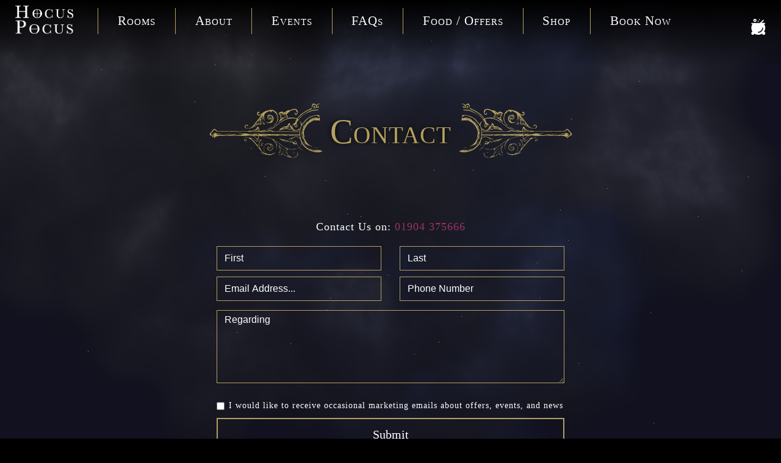

--- FILE ---
content_type: text/html; charset=UTF-8
request_url: https://hocuspocusyork.com/contact/
body_size: 23111
content:
<!doctype html>
<!--

  ______                ______    _                _     
 |___  /               |  ____|  (_)              | |    
    / / ___ _ __ ___   | |__ _ __ _  ___ _ __   __| |___ 
   / / / _ \ '__/ _ \  |  __| '__| |/ _ \ '_ \ / _` / __|
  / /_|  __/ | | (_) | | |  | |  | |  __/ | | | (_| \__ \
 /_____\___|_|  \___/  |_|  |_|  |_|\___|_| |_|\__,_|___/

-->
<!-- ZF -->
<!--[if lt IE 7]><html lang="en-GB" class="no-js lt-ie9 lt-ie8 lt-ie7"><![endif]-->
<!--[if (IE 7)&!(IEMobile)]><html lang="en-GB" class="no-js lt-ie9 lt-ie8"><![endif]-->
<!--[if (IE 8)&!(IEMobile)]><html lang="en-GB" class="no-js lt-ie9"><![endif]-->
<!--[if gt IE 8]><!--> <html lang="en-GB" class="no-js"><!--<![endif]-->

	<head>
		<meta charset="utf-8">
		<meta http-equiv="X-UA-Compatible" content="IE=edge">

		<title>Contact - Hocus Pocus</title>

		<meta name="HandheldFriendly" content="True">
		<meta name="MobileOptimized" content="320">
		<meta name="viewport" content="width=device-width, initial-scale=1"/>

		<link rel="pingback" href="https://hocuspocusyork.com/xmlrpc.php">
		<link rel="apple-touch-icon" sizes="57x57" href="https://hocuspocusyork.com/wp-content/themes/HP/library/images/apple-icon-57x57.png">
		<link rel="apple-touch-icon" sizes="60x60" href="https://hocuspocusyork.com/wp-content/themes/HP/library/images/apple-icon-60x60.png">
		<link rel="apple-touch-icon" sizes="72x72" href="https://hocuspocusyork.com/wp-content/themes/HP/library/images/apple-icon-72x72.png">
		<link rel="apple-touch-icon" sizes="76x76" href="https://hocuspocusyork.com/wp-content/themes/HP/library/images/apple-icon-76x76.png">
		<link rel="apple-touch-icon" sizes="114x114" href="https://hocuspocusyork.com/wp-content/themes/HP/library/images/apple-icon-114x114.png">
		<link rel="apple-touch-icon" sizes="120x120" href="https://hocuspocusyork.com/wp-content/themes/HP/library/images/apple-icon-120x120.png">
		<link rel="apple-touch-icon" sizes="144x144" href="https://hocuspocusyork.com/wp-content/themes/HP/library/images/apple-icon-144x144.png">
		<link rel="apple-touch-icon" sizes="152x152" href="https://hocuspocusyork.com/wp-content/themes/HP/library/images/apple-icon-152x152.png">
		<link rel="apple-touch-icon" sizes="180x180" href="https://hocuspocusyork.com/wp-content/themes/HP/library/images/apple-icon-180x180.png">
		<link rel="icon" type="image/png" sizes="192x192"  href="https://hocuspocusyork.com/wp-content/themes/HP/library/images/android-icon-192x192.png">
		<link rel="icon" type="image/png" sizes="32x32" href="https://hocuspocusyork.com/wp-content/themes/HP/library/images/favicon-32x32.png">
		<link rel="icon" type="image/png" sizes="96x96" href="https://hocuspocusyork.com/wp-content/themes/HP/library/images/favicon-96x96.png">
		<link rel="icon" type="image/png" sizes="16x16" href="https://hocuspocusyork.com/wp-content/themes/HP/library/images/favicon-16x16.png">
		<link rel="manifest" href="https://hocuspocusyork.com/wp-content/themes/HP/library/images/manifest.json">
		<meta name="msapplication-TileColor" content="#ffffff">
		<meta name="msapplication-TileImage" content="/ms-icon-144x144.png">
		<meta name="theme-color" content="#ffffff">
		<link rel="stylesheet" href="https://cdnjs.cloudflare.com/ajax/libs/jquery-modal/0.9.1/jquery.modal.min.css">
		<meta name='robots' content='index, follow, max-image-preview:large, max-snippet:-1, max-video-preview:-1' />

	<!-- This site is optimized with the Yoast SEO plugin v21.4 - https://yoast.com/wordpress/plugins/seo/ -->
	<link rel="canonical" href="https://hocuspocusyork.com/contact/" />
	<meta property="og:locale" content="en_GB" />
	<meta property="og:type" content="article" />
	<meta property="og:title" content="Contact - Hocus Pocus" />
	<meta property="og:description" content="Contact Us on: 01904 375666 &nbsp;" />
	<meta property="og:url" content="https://hocuspocusyork.com/contact/" />
	<meta property="og:site_name" content="Hocus Pocus" />
	<meta property="article:modified_time" content="2024-03-03T17:08:21+00:00" />
	<meta name="twitter:card" content="summary_large_image" />
	<meta name="twitter:label1" content="Estimated reading time" />
	<meta name="twitter:data1" content="1 minute" />
	<script type="application/ld+json" class="yoast-schema-graph">{"@context":"https://schema.org","@graph":[{"@type":"WebPage","@id":"https://hocuspocusyork.com/contact/","url":"https://hocuspocusyork.com/contact/","name":"Contact - Hocus Pocus","isPartOf":{"@id":"https://hocuspocusyork.com/#website"},"datePublished":"2021-04-19T15:36:08+00:00","dateModified":"2024-03-03T17:08:21+00:00","breadcrumb":{"@id":"https://hocuspocusyork.com/contact/#breadcrumb"},"inLanguage":"en-GB","potentialAction":[{"@type":"ReadAction","target":["https://hocuspocusyork.com/contact/"]}]},{"@type":"BreadcrumbList","@id":"https://hocuspocusyork.com/contact/#breadcrumb","itemListElement":[{"@type":"ListItem","position":1,"name":"Home","item":"https://hocuspocusyork.com/"},{"@type":"ListItem","position":2,"name":"Contact"}]},{"@type":"WebSite","@id":"https://hocuspocusyork.com/#website","url":"https://hocuspocusyork.com/","name":"Hocus Pocus","description":"- Where magic was born","potentialAction":[{"@type":"SearchAction","target":{"@type":"EntryPoint","urlTemplate":"https://hocuspocusyork.com/?s={search_term_string}"},"query-input":"required name=search_term_string"}],"inLanguage":"en-GB"}]}</script>
	<!-- / Yoast SEO plugin. -->


<script type='application/javascript'>console.log('PixelYourSite Free version 9.4.6');</script>
<link rel='dns-prefetch' href='//www.googletagmanager.com' />
<link rel='dns-prefetch' href='//cdnjs.cloudflare.com' />
<link rel='dns-prefetch' href='//fonts.googleapis.com' />
<link rel="alternate" type="application/rss+xml" title="Hocus Pocus &raquo; Feed" href="https://hocuspocusyork.com/feed/" />
<link rel="alternate" type="application/rss+xml" title="Hocus Pocus &raquo; Comments Feed" href="https://hocuspocusyork.com/comments/feed/" />
<script type="text/javascript">
window._wpemojiSettings = {"baseUrl":"https:\/\/s.w.org\/images\/core\/emoji\/14.0.0\/72x72\/","ext":".png","svgUrl":"https:\/\/s.w.org\/images\/core\/emoji\/14.0.0\/svg\/","svgExt":".svg","source":{"concatemoji":"https:\/\/hocuspocusyork.com\/wp-includes\/js\/wp-emoji-release.min.js"}};
/*! This file is auto-generated */
!function(i,n){var o,s,e;function c(e){try{var t={supportTests:e,timestamp:(new Date).valueOf()};sessionStorage.setItem(o,JSON.stringify(t))}catch(e){}}function p(e,t,n){e.clearRect(0,0,e.canvas.width,e.canvas.height),e.fillText(t,0,0);var t=new Uint32Array(e.getImageData(0,0,e.canvas.width,e.canvas.height).data),r=(e.clearRect(0,0,e.canvas.width,e.canvas.height),e.fillText(n,0,0),new Uint32Array(e.getImageData(0,0,e.canvas.width,e.canvas.height).data));return t.every(function(e,t){return e===r[t]})}function u(e,t,n){switch(t){case"flag":return n(e,"\ud83c\udff3\ufe0f\u200d\u26a7\ufe0f","\ud83c\udff3\ufe0f\u200b\u26a7\ufe0f")?!1:!n(e,"\ud83c\uddfa\ud83c\uddf3","\ud83c\uddfa\u200b\ud83c\uddf3")&&!n(e,"\ud83c\udff4\udb40\udc67\udb40\udc62\udb40\udc65\udb40\udc6e\udb40\udc67\udb40\udc7f","\ud83c\udff4\u200b\udb40\udc67\u200b\udb40\udc62\u200b\udb40\udc65\u200b\udb40\udc6e\u200b\udb40\udc67\u200b\udb40\udc7f");case"emoji":return!n(e,"\ud83e\udef1\ud83c\udffb\u200d\ud83e\udef2\ud83c\udfff","\ud83e\udef1\ud83c\udffb\u200b\ud83e\udef2\ud83c\udfff")}return!1}function f(e,t,n){var r="undefined"!=typeof WorkerGlobalScope&&self instanceof WorkerGlobalScope?new OffscreenCanvas(300,150):i.createElement("canvas"),a=r.getContext("2d",{willReadFrequently:!0}),o=(a.textBaseline="top",a.font="600 32px Arial",{});return e.forEach(function(e){o[e]=t(a,e,n)}),o}function t(e){var t=i.createElement("script");t.src=e,t.defer=!0,i.head.appendChild(t)}"undefined"!=typeof Promise&&(o="wpEmojiSettingsSupports",s=["flag","emoji"],n.supports={everything:!0,everythingExceptFlag:!0},e=new Promise(function(e){i.addEventListener("DOMContentLoaded",e,{once:!0})}),new Promise(function(t){var n=function(){try{var e=JSON.parse(sessionStorage.getItem(o));if("object"==typeof e&&"number"==typeof e.timestamp&&(new Date).valueOf()<e.timestamp+604800&&"object"==typeof e.supportTests)return e.supportTests}catch(e){}return null}();if(!n){if("undefined"!=typeof Worker&&"undefined"!=typeof OffscreenCanvas&&"undefined"!=typeof URL&&URL.createObjectURL&&"undefined"!=typeof Blob)try{var e="postMessage("+f.toString()+"("+[JSON.stringify(s),u.toString(),p.toString()].join(",")+"));",r=new Blob([e],{type:"text/javascript"}),a=new Worker(URL.createObjectURL(r),{name:"wpTestEmojiSupports"});return void(a.onmessage=function(e){c(n=e.data),a.terminate(),t(n)})}catch(e){}c(n=f(s,u,p))}t(n)}).then(function(e){for(var t in e)n.supports[t]=e[t],n.supports.everything=n.supports.everything&&n.supports[t],"flag"!==t&&(n.supports.everythingExceptFlag=n.supports.everythingExceptFlag&&n.supports[t]);n.supports.everythingExceptFlag=n.supports.everythingExceptFlag&&!n.supports.flag,n.DOMReady=!1,n.readyCallback=function(){n.DOMReady=!0}}).then(function(){return e}).then(function(){var e;n.supports.everything||(n.readyCallback(),(e=n.source||{}).concatemoji?t(e.concatemoji):e.wpemoji&&e.twemoji&&(t(e.twemoji),t(e.wpemoji)))}))}((window,document),window._wpemojiSettings);
</script>
<style type="text/css">
img.wp-smiley,
img.emoji {
	display: inline !important;
	border: none !important;
	box-shadow: none !important;
	height: 1em !important;
	width: 1em !important;
	margin: 0 0.07em !important;
	vertical-align: -0.1em !important;
	background: none !important;
	padding: 0 !important;
}
</style>
	<link rel='stylesheet' id='font-awesome-css' href='https://hocuspocusyork.com/wp-content/plugins/advanced-product-labels-for-woocommerce/berocket/assets/css/font-awesome.min.css' type='text/css' media='all' />
<link rel='stylesheet' id='berocket_products_label_style-css' href='https://hocuspocusyork.com/wp-content/plugins/advanced-product-labels-for-woocommerce/css/frontend.css' type='text/css' media='all' />
<style id='berocket_products_label_style-inline-css' type='text/css'>

        .berocket_better_labels:before,
        .berocket_better_labels:after {
            clear: both;
            content: " ";
            display: block;
        }
        .berocket_better_labels.berocket_better_labels_image {
            position: absolute!important;
            top: 0px!important;
            bottom: 0px!important;
            left: 0px!important;
            right: 0px!important;
            pointer-events: none;
        }
        .berocket_better_labels.berocket_better_labels_image * {
            pointer-events: none;
        }
        .berocket_better_labels.berocket_better_labels_image img,
        .berocket_better_labels.berocket_better_labels_image .fa,
        .berocket_better_labels.berocket_better_labels_image .berocket_color_label,
        .berocket_better_labels.berocket_better_labels_image .berocket_image_background,
        .berocket_better_labels .berocket_better_labels_line .br_alabel,
        .berocket_better_labels .berocket_better_labels_line .br_alabel span {
            pointer-events: all;
        }
        .berocket_better_labels .berocket_color_label,
        .br_alabel .berocket_color_label {
            width: 100%;
            height: 100%;
            display: block;
        }
        .berocket_better_labels .berocket_better_labels_position_left {
            text-align:left;
            float: left;
            clear: left;
        }
        .berocket_better_labels .berocket_better_labels_position_center {
            text-align:center;
        }
        .berocket_better_labels .berocket_better_labels_position_right {
            text-align:right;
            float: right;
            clear: right;
        }
        .berocket_better_labels.berocket_better_labels_label {
            clear: both
        }
        .berocket_better_labels .berocket_better_labels_line {
            line-height: 1px;
        }
        .berocket_better_labels.berocket_better_labels_label .berocket_better_labels_line {
            clear: none;
        }
        .berocket_better_labels .berocket_better_labels_position_left .berocket_better_labels_line {
            clear: left;
        }
        .berocket_better_labels .berocket_better_labels_position_right .berocket_better_labels_line {
            clear: right;
        }
        .berocket_better_labels .berocket_better_labels_line .br_alabel {
            display: inline-block;
            position: relative;
            top: 0!important;
            left: 0!important;
            right: 0!important;
            line-height: 1px;
        }.berocket_better_labels .berocket_better_labels_position {
                display: flex;
                flex-direction: column;
            }
            .berocket_better_labels .berocket_better_labels_position.berocket_better_labels_position_left {
                align-items: start;
            }
            .berocket_better_labels .berocket_better_labels_position.berocket_better_labels_position_right {
                align-items: end;
            }
            .rtl .berocket_better_labels .berocket_better_labels_position.berocket_better_labels_position_left {
                align-items: end;
            }
            .rtl .berocket_better_labels .berocket_better_labels_position.berocket_better_labels_position_right {
                align-items: start;
            }
            .berocket_better_labels .berocket_better_labels_position.berocket_better_labels_position_center {
                align-items: center;
            }
            .berocket_better_labels .berocket_better_labels_position .berocket_better_labels_inline {
                display: flex;
                align-items: start;
            }
</style>
<link rel='stylesheet' id='wp-block-library-css' href='https://hocuspocusyork.com/wp-includes/css/dist/block-library/style.min.css' type='text/css' media='all' />
<style id='classic-theme-styles-inline-css' type='text/css'>
/*! This file is auto-generated */
.wp-block-button__link{color:#fff;background-color:#32373c;border-radius:9999px;box-shadow:none;text-decoration:none;padding:calc(.667em + 2px) calc(1.333em + 2px);font-size:1.125em}.wp-block-file__button{background:#32373c;color:#fff;text-decoration:none}
</style>
<style id='global-styles-inline-css' type='text/css'>
body{--wp--preset--color--black: #000000;--wp--preset--color--cyan-bluish-gray: #abb8c3;--wp--preset--color--white: #ffffff;--wp--preset--color--pale-pink: #f78da7;--wp--preset--color--vivid-red: #cf2e2e;--wp--preset--color--luminous-vivid-orange: #ff6900;--wp--preset--color--luminous-vivid-amber: #fcb900;--wp--preset--color--light-green-cyan: #7bdcb5;--wp--preset--color--vivid-green-cyan: #00d084;--wp--preset--color--pale-cyan-blue: #8ed1fc;--wp--preset--color--vivid-cyan-blue: #0693e3;--wp--preset--color--vivid-purple: #9b51e0;--wp--preset--gradient--vivid-cyan-blue-to-vivid-purple: linear-gradient(135deg,rgba(6,147,227,1) 0%,rgb(155,81,224) 100%);--wp--preset--gradient--light-green-cyan-to-vivid-green-cyan: linear-gradient(135deg,rgb(122,220,180) 0%,rgb(0,208,130) 100%);--wp--preset--gradient--luminous-vivid-amber-to-luminous-vivid-orange: linear-gradient(135deg,rgba(252,185,0,1) 0%,rgba(255,105,0,1) 100%);--wp--preset--gradient--luminous-vivid-orange-to-vivid-red: linear-gradient(135deg,rgba(255,105,0,1) 0%,rgb(207,46,46) 100%);--wp--preset--gradient--very-light-gray-to-cyan-bluish-gray: linear-gradient(135deg,rgb(238,238,238) 0%,rgb(169,184,195) 100%);--wp--preset--gradient--cool-to-warm-spectrum: linear-gradient(135deg,rgb(74,234,220) 0%,rgb(151,120,209) 20%,rgb(207,42,186) 40%,rgb(238,44,130) 60%,rgb(251,105,98) 80%,rgb(254,248,76) 100%);--wp--preset--gradient--blush-light-purple: linear-gradient(135deg,rgb(255,206,236) 0%,rgb(152,150,240) 100%);--wp--preset--gradient--blush-bordeaux: linear-gradient(135deg,rgb(254,205,165) 0%,rgb(254,45,45) 50%,rgb(107,0,62) 100%);--wp--preset--gradient--luminous-dusk: linear-gradient(135deg,rgb(255,203,112) 0%,rgb(199,81,192) 50%,rgb(65,88,208) 100%);--wp--preset--gradient--pale-ocean: linear-gradient(135deg,rgb(255,245,203) 0%,rgb(182,227,212) 50%,rgb(51,167,181) 100%);--wp--preset--gradient--electric-grass: linear-gradient(135deg,rgb(202,248,128) 0%,rgb(113,206,126) 100%);--wp--preset--gradient--midnight: linear-gradient(135deg,rgb(2,3,129) 0%,rgb(40,116,252) 100%);--wp--preset--font-size--small: 13px;--wp--preset--font-size--medium: 20px;--wp--preset--font-size--large: 36px;--wp--preset--font-size--x-large: 42px;--wp--preset--spacing--20: 0.44rem;--wp--preset--spacing--30: 0.67rem;--wp--preset--spacing--40: 1rem;--wp--preset--spacing--50: 1.5rem;--wp--preset--spacing--60: 2.25rem;--wp--preset--spacing--70: 3.38rem;--wp--preset--spacing--80: 5.06rem;--wp--preset--shadow--natural: 6px 6px 9px rgba(0, 0, 0, 0.2);--wp--preset--shadow--deep: 12px 12px 50px rgba(0, 0, 0, 0.4);--wp--preset--shadow--sharp: 6px 6px 0px rgba(0, 0, 0, 0.2);--wp--preset--shadow--outlined: 6px 6px 0px -3px rgba(255, 255, 255, 1), 6px 6px rgba(0, 0, 0, 1);--wp--preset--shadow--crisp: 6px 6px 0px rgba(0, 0, 0, 1);}:where(.is-layout-flex){gap: 0.5em;}:where(.is-layout-grid){gap: 0.5em;}body .is-layout-flow > .alignleft{float: left;margin-inline-start: 0;margin-inline-end: 2em;}body .is-layout-flow > .alignright{float: right;margin-inline-start: 2em;margin-inline-end: 0;}body .is-layout-flow > .aligncenter{margin-left: auto !important;margin-right: auto !important;}body .is-layout-constrained > .alignleft{float: left;margin-inline-start: 0;margin-inline-end: 2em;}body .is-layout-constrained > .alignright{float: right;margin-inline-start: 2em;margin-inline-end: 0;}body .is-layout-constrained > .aligncenter{margin-left: auto !important;margin-right: auto !important;}body .is-layout-constrained > :where(:not(.alignleft):not(.alignright):not(.alignfull)){max-width: var(--wp--style--global--content-size);margin-left: auto !important;margin-right: auto !important;}body .is-layout-constrained > .alignwide{max-width: var(--wp--style--global--wide-size);}body .is-layout-flex{display: flex;}body .is-layout-flex{flex-wrap: wrap;align-items: center;}body .is-layout-flex > *{margin: 0;}body .is-layout-grid{display: grid;}body .is-layout-grid > *{margin: 0;}:where(.wp-block-columns.is-layout-flex){gap: 2em;}:where(.wp-block-columns.is-layout-grid){gap: 2em;}:where(.wp-block-post-template.is-layout-flex){gap: 1.25em;}:where(.wp-block-post-template.is-layout-grid){gap: 1.25em;}.has-black-color{color: var(--wp--preset--color--black) !important;}.has-cyan-bluish-gray-color{color: var(--wp--preset--color--cyan-bluish-gray) !important;}.has-white-color{color: var(--wp--preset--color--white) !important;}.has-pale-pink-color{color: var(--wp--preset--color--pale-pink) !important;}.has-vivid-red-color{color: var(--wp--preset--color--vivid-red) !important;}.has-luminous-vivid-orange-color{color: var(--wp--preset--color--luminous-vivid-orange) !important;}.has-luminous-vivid-amber-color{color: var(--wp--preset--color--luminous-vivid-amber) !important;}.has-light-green-cyan-color{color: var(--wp--preset--color--light-green-cyan) !important;}.has-vivid-green-cyan-color{color: var(--wp--preset--color--vivid-green-cyan) !important;}.has-pale-cyan-blue-color{color: var(--wp--preset--color--pale-cyan-blue) !important;}.has-vivid-cyan-blue-color{color: var(--wp--preset--color--vivid-cyan-blue) !important;}.has-vivid-purple-color{color: var(--wp--preset--color--vivid-purple) !important;}.has-black-background-color{background-color: var(--wp--preset--color--black) !important;}.has-cyan-bluish-gray-background-color{background-color: var(--wp--preset--color--cyan-bluish-gray) !important;}.has-white-background-color{background-color: var(--wp--preset--color--white) !important;}.has-pale-pink-background-color{background-color: var(--wp--preset--color--pale-pink) !important;}.has-vivid-red-background-color{background-color: var(--wp--preset--color--vivid-red) !important;}.has-luminous-vivid-orange-background-color{background-color: var(--wp--preset--color--luminous-vivid-orange) !important;}.has-luminous-vivid-amber-background-color{background-color: var(--wp--preset--color--luminous-vivid-amber) !important;}.has-light-green-cyan-background-color{background-color: var(--wp--preset--color--light-green-cyan) !important;}.has-vivid-green-cyan-background-color{background-color: var(--wp--preset--color--vivid-green-cyan) !important;}.has-pale-cyan-blue-background-color{background-color: var(--wp--preset--color--pale-cyan-blue) !important;}.has-vivid-cyan-blue-background-color{background-color: var(--wp--preset--color--vivid-cyan-blue) !important;}.has-vivid-purple-background-color{background-color: var(--wp--preset--color--vivid-purple) !important;}.has-black-border-color{border-color: var(--wp--preset--color--black) !important;}.has-cyan-bluish-gray-border-color{border-color: var(--wp--preset--color--cyan-bluish-gray) !important;}.has-white-border-color{border-color: var(--wp--preset--color--white) !important;}.has-pale-pink-border-color{border-color: var(--wp--preset--color--pale-pink) !important;}.has-vivid-red-border-color{border-color: var(--wp--preset--color--vivid-red) !important;}.has-luminous-vivid-orange-border-color{border-color: var(--wp--preset--color--luminous-vivid-orange) !important;}.has-luminous-vivid-amber-border-color{border-color: var(--wp--preset--color--luminous-vivid-amber) !important;}.has-light-green-cyan-border-color{border-color: var(--wp--preset--color--light-green-cyan) !important;}.has-vivid-green-cyan-border-color{border-color: var(--wp--preset--color--vivid-green-cyan) !important;}.has-pale-cyan-blue-border-color{border-color: var(--wp--preset--color--pale-cyan-blue) !important;}.has-vivid-cyan-blue-border-color{border-color: var(--wp--preset--color--vivid-cyan-blue) !important;}.has-vivid-purple-border-color{border-color: var(--wp--preset--color--vivid-purple) !important;}.has-vivid-cyan-blue-to-vivid-purple-gradient-background{background: var(--wp--preset--gradient--vivid-cyan-blue-to-vivid-purple) !important;}.has-light-green-cyan-to-vivid-green-cyan-gradient-background{background: var(--wp--preset--gradient--light-green-cyan-to-vivid-green-cyan) !important;}.has-luminous-vivid-amber-to-luminous-vivid-orange-gradient-background{background: var(--wp--preset--gradient--luminous-vivid-amber-to-luminous-vivid-orange) !important;}.has-luminous-vivid-orange-to-vivid-red-gradient-background{background: var(--wp--preset--gradient--luminous-vivid-orange-to-vivid-red) !important;}.has-very-light-gray-to-cyan-bluish-gray-gradient-background{background: var(--wp--preset--gradient--very-light-gray-to-cyan-bluish-gray) !important;}.has-cool-to-warm-spectrum-gradient-background{background: var(--wp--preset--gradient--cool-to-warm-spectrum) !important;}.has-blush-light-purple-gradient-background{background: var(--wp--preset--gradient--blush-light-purple) !important;}.has-blush-bordeaux-gradient-background{background: var(--wp--preset--gradient--blush-bordeaux) !important;}.has-luminous-dusk-gradient-background{background: var(--wp--preset--gradient--luminous-dusk) !important;}.has-pale-ocean-gradient-background{background: var(--wp--preset--gradient--pale-ocean) !important;}.has-electric-grass-gradient-background{background: var(--wp--preset--gradient--electric-grass) !important;}.has-midnight-gradient-background{background: var(--wp--preset--gradient--midnight) !important;}.has-small-font-size{font-size: var(--wp--preset--font-size--small) !important;}.has-medium-font-size{font-size: var(--wp--preset--font-size--medium) !important;}.has-large-font-size{font-size: var(--wp--preset--font-size--large) !important;}.has-x-large-font-size{font-size: var(--wp--preset--font-size--x-large) !important;}
.wp-block-navigation a:where(:not(.wp-element-button)){color: inherit;}
:where(.wp-block-post-template.is-layout-flex){gap: 1.25em;}:where(.wp-block-post-template.is-layout-grid){gap: 1.25em;}
:where(.wp-block-columns.is-layout-flex){gap: 2em;}:where(.wp-block-columns.is-layout-grid){gap: 2em;}
.wp-block-pullquote{font-size: 1.5em;line-height: 1.6;}
</style>
<link rel='stylesheet' id='vfb-pro-css' href='https://hocuspocusyork.com/wp-content/plugins/vfb-pro/public/assets/css/vfb-style.min.css' type='text/css' media='all' />
<link rel='stylesheet' id='woocommerce-layout-css' href='https://hocuspocusyork.com/wp-content/plugins/woocommerce/assets/css/woocommerce-layout.css' type='text/css' media='all' />
<link rel='stylesheet' id='woocommerce-smallscreen-css' href='https://hocuspocusyork.com/wp-content/plugins/woocommerce/assets/css/woocommerce-smallscreen.css' type='text/css' media='only screen and (max-width: 768px)' />
<link rel='stylesheet' id='woocommerce-general-css' href='https://hocuspocusyork.com/wp-content/plugins/woocommerce/assets/css/woocommerce.css' type='text/css' media='all' />
<style id='woocommerce-inline-inline-css' type='text/css'>
.woocommerce form .form-row .required { visibility: visible; }
</style>
<link rel='stylesheet' id='googleFonts-css' href='http://fonts.googleapis.com/css?family=Lato%3A400%2C700%2C400italic%2C700italic' type='text/css' media='all' />
<link rel='stylesheet' id='publicdesigners-stylesheet-css' href='https://hocuspocusyork.com/wp-content/themes/HP/library/css/style.css' type='text/css' media='all' />
<link rel='stylesheet' id='fa-css' href='https://cdnjs.cloudflare.com/ajax/libs/font-awesome/6.2.0/css/all.min.css' type='text/css' media='all' />
<link rel='stylesheet' id='gallery-css-css' href='https://cdnjs.cloudflare.com/ajax/libs/lightgallery/1.6.2/css/lightgallery.min.css' type='text/css' media='all' />
<!--[if lt IE 9]>
<link rel='stylesheet' id='publicdesigners-ie-only-css' href='https://hocuspocusyork.com/wp-content/themes/HP/library/css/ie.css' type='text/css' media='all' />
<![endif]-->
<script type='text/javascript' src='https://hocuspocusyork.com/wp-includes/js/jquery/jquery.min.js' id='jquery-core-js'></script>
<script type='text/javascript' src='https://hocuspocusyork.com/wp-includes/js/jquery/jquery-migrate.min.js' id='jquery-migrate-js'></script>
<script id="google-analytics-opt-out-js-after" type="text/javascript">
			var gaProperty = 'G-5HKLW6V9K4';
			var disableStr = 'ga-disable-' + gaProperty;
			if ( document.cookie.indexOf( disableStr + '=true' ) > -1 ) {
				window[disableStr] = true;
			}
			function gaOptout() {
				document.cookie = disableStr + '=true; expires=Thu, 31 Dec 2099 23:59:59 UTC; path=/';
				window[disableStr] = true;
			}
</script>
<script type='text/javascript' async src='https://www.googletagmanager.com/gtag/js?id=G-5HKLW6V9K4' id='google-tag-manager-js'></script>
<script id="google-tag-manager-js-after" type="text/javascript">
		window.dataLayer = window.dataLayer || [];
		function gtag(){dataLayer.push(arguments);}
		gtag('js', new Date());
		gtag('set', 'developer_id.dOGY3NW', true);

		gtag('config', 'G-5HKLW6V9K4', {
			'allow_google_signals': true,
			'link_attribution': true,
			'anonymize_ip': true,
			'linker':{
				'domains': [],
				'allow_incoming': false,
			},
			'custom_map': {
				'dimension1': 'logged_in'
			},
			'logged_in': 'no'
		} );

		
		
</script>
<script type='text/javascript' src='https://hocuspocusyork.com/wp-content/plugins/pixgridder-pro/scripts/modernizr.pix.js' id='pix-modernizr-js'></script>
<script type='text/javascript' src='https://hocuspocusyork.com/wp-content/plugins/pixgridder-pro/scripts/fx.js' id='pixgridder-fx-js'></script>
<script type='text/javascript' src='https://hocuspocusyork.com/wp-content/plugins/pixelyoursite/dist/scripts/jquery.bind-first-0.2.3.min.js' id='jquery-bind-first-js'></script>
<script type='text/javascript' src='https://hocuspocusyork.com/wp-content/plugins/pixelyoursite/dist/scripts/js.cookie-2.1.3.min.js' id='js-cookie-pys-js'></script>
<script type='text/javascript' id='pys-js-extra'>
/* <![CDATA[ */
var pysOptions = {"staticEvents":{"facebook":{"init_event":[{"delay":0,"type":"static","name":"PageView","pixelIds":["991780758838851"],"eventID":"b4388254-7bd9-4002-9bdf-d5eaa9725883","params":{"page_title":"Contact","post_type":"page","post_id":48,"plugin":"PixelYourSite","user_role":"guest","event_url":"hocuspocusyork.com\/contact\/"},"e_id":"init_event","ids":[],"hasTimeWindow":false,"timeWindow":0,"woo_order":"","edd_order":""}]}},"dynamicEvents":[],"triggerEvents":[],"triggerEventTypes":[],"facebook":{"pixelIds":["991780758838851"],"advancedMatching":[],"advancedMatchingEnabled":true,"removeMetadata":false,"contentParams":{"post_type":"page","post_id":48,"content_name":"Contact"},"commentEventEnabled":true,"wooVariableAsSimple":false,"downloadEnabled":true,"formEventEnabled":true,"serverApiEnabled":true,"wooCRSendFromServer":false,"send_external_id":null},"debug":"","siteUrl":"https:\/\/hocuspocusyork.com","ajaxUrl":"https:\/\/hocuspocusyork.com\/wp-admin\/admin-ajax.php","ajax_event":"42e6a9f4a5","enable_remove_download_url_param":"1","cookie_duration":"7","last_visit_duration":"60","enable_success_send_form":"","ajaxForServerEvent":"1","gdpr":{"ajax_enabled":false,"all_disabled_by_api":false,"facebook_disabled_by_api":false,"analytics_disabled_by_api":false,"google_ads_disabled_by_api":false,"pinterest_disabled_by_api":false,"bing_disabled_by_api":false,"externalID_disabled_by_api":false,"facebook_prior_consent_enabled":true,"analytics_prior_consent_enabled":true,"google_ads_prior_consent_enabled":null,"pinterest_prior_consent_enabled":true,"bing_prior_consent_enabled":true,"cookiebot_integration_enabled":false,"cookiebot_facebook_consent_category":"marketing","cookiebot_analytics_consent_category":"statistics","cookiebot_tiktok_consent_category":"marketing","cookiebot_google_ads_consent_category":null,"cookiebot_pinterest_consent_category":"marketing","cookiebot_bing_consent_category":"marketing","consent_magic_integration_enabled":false,"real_cookie_banner_integration_enabled":false,"cookie_notice_integration_enabled":false,"cookie_law_info_integration_enabled":false},"cookie":{"disabled_all_cookie":false,"disabled_advanced_form_data_cookie":false,"disabled_landing_page_cookie":false,"disabled_first_visit_cookie":false,"disabled_trafficsource_cookie":false,"disabled_utmTerms_cookie":false,"disabled_utmId_cookie":false},"woo":{"enabled":true,"enabled_save_data_to_orders":true,"addToCartOnButtonEnabled":true,"addToCartOnButtonValueEnabled":true,"addToCartOnButtonValueOption":"price","singleProductId":null,"removeFromCartSelector":"form.woocommerce-cart-form .remove","addToCartCatchMethod":"add_cart_hook","is_order_received_page":false,"containOrderId":false},"edd":{"enabled":false}};
/* ]]> */
</script>
<script type='text/javascript' src='https://hocuspocusyork.com/wp-content/plugins/pixelyoursite/dist/scripts/public.js' id='pys-js'></script>
<script type='text/javascript' src='https://hocuspocusyork.com/wp-content/themes/HP/library/js/libs/modernizr.custom.min.js' id='publicdesigners-modernizr-js'></script>
<link rel="https://api.w.org/" href="https://hocuspocusyork.com/wp-json/" /><link rel="alternate" type="application/json" href="https://hocuspocusyork.com/wp-json/wp/v2/pages/48" /><link rel='shortlink' href='https://hocuspocusyork.com/?p=48' />
<link rel="alternate" type="application/json+oembed" href="https://hocuspocusyork.com/wp-json/oembed/1.0/embed?url=https%3A%2F%2Fhocuspocusyork.com%2Fcontact%2F" />
<link rel="alternate" type="text/xml+oembed" href="https://hocuspocusyork.com/wp-json/oembed/1.0/embed?url=https%3A%2F%2Fhocuspocusyork.com%2Fcontact%2F&#038;format=xml" />
<style>.product .images {position: relative;}</style><meta name="facebook-domain-verification" content="sxb1bp0plgse0dkadtytxuebha2n43" /><style>
/******************
  Zoom in
******************/
@-webkit-keyframes pixZoomIn {
  0% {
    -webkit-transform: scale(0, 0);
  }
  100% {
    -webkit-transform: scale(1, 1);
  }
}
@-moz-keyframes pixZoomIn {
  0% {
    -moz-transform: scale(0, 0);
  }
  100% {
    -moz-transform: scale(1, 1);
  }
}
@-o-keyframes pixZoomIn {
  0% {
    -o-transform: scale(0, 0);
  }
  100% {
    -o-transform: scale(1, 1);
  }
}
@-ms-keyframes pixZoomIn {
  0% {
    -ms-transform: scale(0, 0);
  }
  100% {
    -ms-transform: scale(1, 1);
  }
}
@keyframes pixZoomIn {
  0% {
    transform: scale(0, 0);
  }
  100% {
    transform: scale(1, 1);
  }
}

/******************
  Zoom out
******************/
@-webkit-keyframes pixZoomOut {
  0% {
    -webkit-transform: scale(1.5, 1.5);
  }
  100% {
    -webkit-transform: scale(1, 1);
  }
}
@-moz-keyframes pixZoomOut {
  0% {
    -moz-transform: scale(1.5, 1.5);
  }
  100% {
    -moz-transform: scale(1, 1);
  }
}
@-o-keyframes pixZoomOut {
  0% {
    -o-transform: scale(1.5, 1.5);
  }
  100% {
    -o-transform: scale(1, 1);
  }
}
@-ms-keyframes pixZoomOut {
  0% {
    -ms-transform: scale(1.5, 1.5);
  }
  100% {
    -ms-transform: scale(1, 1);
  }
}
@keyframes pixZoomOut {
  0% {
    transform: scale(1.5, 1.5);
  }
  100% {
    transform: scale(1, 1);
  }
}

/******************
  Fade down
******************/
@-webkit-keyframes pixFadeDown {
  0% {
    -webkit-transform: translate(0, -100px);
  }
  100% {
    -webkit-transform: translate(0, 0);
  }
}
@-moz-keyframes pixFadeDown {
  0% {
    -moz-transform: translate(0, -100px);
  }
  100% {
    -moz-transform: translate(0, 0);
  }
}
@-o-keyframes pixFadeDown {
  0% {
    -o-transform: translate(0, -100px);
  }
  100% {
    -o-transform: translate(0, 0);
  }
}
@-ms-keyframes pixFadeDown {
  0% {
    -ms-transform: translate(0, -100px);
  }
  100% {
    -ms-transform: translate(0, 0);
  }
}
@keyframes pixFadeDown {
  0% {
    transform: translate(0, -100px);
  }
  100% {
    transform: translate(0, 0);
  }
}

/******************
  Rotate out
******************/
@-webkit-keyframes pixRotateOut {
  0% {
    -webkit-transform: rotate(25deg);
  }
  100% {
    -webkit-transform: rotate(0deg);
  }
}
@-moz-keyframes pixRotateOut {
  0% {
    -moz-transform: rotate(25deg);
  }
  100% {
    -moz-transform: rotate(0deg);
  }
}
@-o-keyframes pixRotateOut {
  0% {
    -o-transform: rotate(25deg);
  }
  100% {
    -o-transform: rotate(0deg);
  }
}
@-ms-keyframes pixRotateOut {
  0% {
    -ms-transform: rotate(25deg);
  }
  100% {
    -ms-transform: rotate(0deg);
  }
}
@keyframes pixRotateOut {
  0% {
    transform: rotate(25deg);
  }
  100% {
    transform: rotate(0deg);
  }
}

/******************
  Rotate in
******************/
@-webkit-keyframes pixRotateIn {
  0% {
    -webkit-transform: rotate(-25deg);
  }
  100% {
    -webkit-transform: rotate(0deg);
  }
}
@-moz-keyframes pixRotateIn {
  0% {
    -moz-transform: rotate(-25deg);
  }
  100% {
    -moz-transform: rotate(0deg);
  }
}
@-o-keyframes pixRotateIn {
  0% {
    -o-transform: rotate(-25deg);
  }
  100% {
    -o-transform: rotate(0deg);
  }
}
@-ms-keyframes pixRotateIn {
  0% {
    -ms-transform: rotate(-25deg);
  }
  100% {
    -ms-transform: rotate(0deg);
  }
}
@keyframes pixRotateIn {
  0% {
    transform: rotate(-25deg);
  }
  100% {
    transform: rotate(0deg);
  }
}

/******************
  Fade up
******************/
@-webkit-keyframes pixFadeUp {
  0% {
    -webkit-transform: translate(0, 100px);
  }
  100% {
    -webkit-transform: translate(0, 0);
  }
}
@-moz-keyframes pixFadeUp {
  0% {
    -moz-transform: translate(0, 100px);
  }
  100% {
    -moz-transform: translate(0, 0);
  }
}
@-o-keyframes pixFadeUp {
  0% {
    -o-transform: translate(0, 100px);
  }
  100% {
    -o-transform: translate(0, 0);
  }
}
@-ms-keyframes pixFadeUp {
  0% {
    -ms-transform: translate(0, 100px);
  }
  100% {
    -ms-transform: translate(0, 0);
  }
}
@keyframes pixFadeUp {
  0% {
    transform: translate(0, 100px);
  }
  100% {
    transform: translate(0, 0);
  }
}

/******************
  Fade left
******************/
@-webkit-keyframes pixFadeLeft {
  0% {
    -webkit-transform: translate(-100px, 0);
  }
  100% {
    -webkit-transform: translate(0, 0);
  }
}
@-moz-keyframes pixFadeLeft {
  0% {
    -moz-transform: translate(-100px, 0);
  }
  100% {
    -moz-transform: translate(0, 0);
  }
}
@-o-keyframes pixFadeLeft {
  0% {
    -o-transform: translate(-100px, 0);
  }
  100% {
    -o-transform: translate(0, 0);
  }
}
@-ms-keyframes pixFadeLeft {
  0% {
    -ms-transform: translate(-100px, 0);
  }
  100% {
    -ms-transform: translate(0, 0);
  }
}
@keyframes pixFadeLeft {
  0% {
    transform: translate(-100px, 0);
  }
  100% {
    transform: translate(0, 0);
  }
}

/******************
  Fade right
******************/
@-webkit-keyframes pixFadeRight {
  0% {
    -webkit-transform: translate(100px, 0);
  }
  100% {
    -webkit-transform: translate(0, 0);
  }
}
@-moz-keyframes pixFadeRight {
  0% {
    -moz-transform: translate(100px, 0);
  }
  100% {
    -moz-transform: translate(0, 0);
  }
}
@-o-keyframes pixFadeRight {
  0% {
    -o-transform: translate(100px, 0);
  }
  100% {
    -o-transform: translate(0, 0);
  }
}
@-ms-keyframes pixFadeRight {
  0% {
    -ms-transform: translate(100px, 0);
  }
  100% {
    -ms-transform: translate(0, 0);
  }
}
@keyframes pixFadeRight {
  0% {
    transform: translate(100px, 0);
  }
  100% {
    transform: translate(0, 0);
  }
}

/******************
  Flip clock effect
******************/
@-webkit-keyframes pixFlipClock {
  0% {
    -webkit-transform: rotateX( 90deg );
  }
  100% {
    -webkit-transform: rotateX( 0 );
  }
}
@-moz-keyframes pixFlipClock {
  0% {
    -moz-transform: rotateX( 90deg );
  }
  100% {
    -moz-transform: rotateX( 0 );
  }
}
@-o-keyframes pixFlipClock {
  0% {
    -o-transform: rotateX( 90deg );
  }
  100% {
    -o-transform: rotateX( 0 );
  }
}
@-ms-keyframes pixFlipClock {
  0% {
    -ms-transform: rotateX( 90deg );
  }
  100% {
    -ms-transform: rotateX( 0 );
  }
}
@keyframes pixFlipClock {
  0% {
    transform: rotateX( 90deg );
  }
  100% {
    transform: rotateX( 0 );
  }
}

/******************
  Swing effect
******************/
@-webkit-keyframes pixSwing {
  0% {
    -webkit-transform: rotateX( -180deg );
    position: relative;
    z-index: -1;
  }
  100% {
    -webkit-transform: rotateX( 0 );
  }
}
@-moz-keyframes pixSwing {
  0% {
    -moz-transform: rotateX( -180deg );
  }
  100% {
    -moz-transform: rotateX( 0 );
  }
}
@-o-keyframes pixSwing {
  0% {
    -o-transform: rotateX( -180deg );
  }
  100% {
    -o-transform: rotateX( 0 );
  }
}
@-ms-keyframes pixSwing {
  0% {
    -ms-transform: rotateX( -180deg );
  }
  100% {
    -ms-transform: rotateX( 0 );
  }
}
@keyframes pixSwing {
  0% {
    transform: rotateX( -180deg );
  }
  100% {
    transform: rotateX( 0 );
  }
}

/******************
  Turn forward
******************/
@-webkit-keyframes pixTurnForward {
  0% {
    -webkit-transform: rotateY( -90deg );
  }
  100% {
    -webkit-transform: rotateY( 0 );
  }
}
@-moz-keyframes pixTurnForward {
  0% {
    -moz-transform: rotateY( -90deg );
  }
  100% {
    -moz-transform: rotateY( 0 );
  }
}
@-o-keyframes pixTurnForward {
  0% {
    -o-transform: rotateY( -90deg );
  }
  100% {
    -o-transform: rotateY( 0 );
  }
}
@-ms-keyframes pixTurnForward {
  0% {
    -ms-transform: rotateY( -90deg );
  }
  100% {
    -ms-transform: rotateY( 0 );
  }
}
@keyframes pixTurnForward {
  0% {
    transform: rotateY( -90deg );
  }
  100% {
    transform: rotateY( 0 );
  }
}

/******************
  Turn backward
******************/
@-webkit-keyframes pixTurnBackward {
  0% {
    -webkit-transform: rotateY( 90deg );
  }
  100% {
    -webkit-transform: rotateY( 0 );
  }
}
@-moz-keyframes pixTurnBackward {
  0% {
    -moz-transform: rotateY( 90deg );
  }
  100% {
    -moz-transform: rotateY( 0 );
  }
}
@-o-keyframes pixTurnBackward {
  0% {
    -o-transform: rotateY( 90deg );
  }
  100% {
    -o-transform: rotateY( 0 );
  }
}
@-ms-keyframes pixTurnBackward {
  0% {
    -ms-transform: rotateY( 90deg );
  }
  100% {
    -ms-transform: rotateY( 0 );
  }
}
@keyframes pixTurnBackward {
  0% {
    transform: rotateY( 90deg );
  }
  100% {
    transform: rotateY( 0 );
  }
}
@media only screen and (min-width: 1025px) {
  body.pix-scroll-load .row .column {
    opacity: 0;
  }
  body.pix-scroll-load.available .row .column {
    opacity: 1;
  }
  body.pix-scroll-load.available .row .column.pix-fadeIn:not(.pix-letmebe), 
  body.pix-scroll-load.available .row .column.pix-fadeDown:not(.pix-letmebe), 
  body.pix-scroll-load.available .row .column.pix-fadeUp:not(.pix-letmebe), 
  body.pix-scroll-load.available .row .column.pix-fadeLeft:not(.pix-letmebe), 
  body.pix-scroll-load.available .row .column.pix-fadeRight:not(.pix-letmebe), 
  body.pix-scroll-load.available .row .column.pix-zoomIn:not(.pix-letmebe), 
  body.pix-scroll-load.available .row .column.pix-zoomOut:not(.pix-letmebe), 
  body.pix-scroll-load.available .row .column.pix-rotateIn:not(.pix-letmebe), 
  body.pix-scroll-load.available .row .column.pix-rotateOut:not(.pix-letmebe),
  body.pix-scroll-load.available .row .column.pix-flipClock:not(.pix-letmebe),
  body.pix-scroll-load.available .row .column.pix-swing:not(.pix-letmebe),
  body.pix-scroll-load.available .row .column.pix-turnBackward:not(.pix-letmebe),
  body.pix-scroll-load.available .row .column.pix-turnForward:not(.pix-letmebe),

  body.pix-scroll-load.available .pix-fadeIn:not(.pix-letmebe), 
  body.pix-scroll-load.available .pix-fadeDown:not(.pix-letmebe), 
  body.pix-scroll-load.available .pix-fadeUp:not(.pix-letmebe), 
  body.pix-scroll-load.available .pix-fadeLeft:not(.pix-letmebe), 
  body.pix-scroll-load.available .pix-fadeRight:not(.pix-letmebe), 
  body.pix-scroll-load.available .pix-zoomIn:not(.pix-letmebe), 
  body.pix-scroll-load.available .pix-zoomOut:not(.pix-letmebe), 
  body.pix-scroll-load.available .pix-rotateIn:not(.pix-letmebe), 
  body.pix-scroll-load.available .pix-rotateOut:not(.pix-letmebe),
  body.pix-scroll-load.available .pix-flipClock:not(.pix-letmebe),
  body.pix-scroll-load.available .pix-swing:not(.pix-letmebe),
  body.pix-scroll-load.available .pix-turnBackward:not(.pix-letmebe),
  body.pix-scroll-load.available .pix-turnForward:not(.pix-letmebe) {
    opacity: 0;
  }
  body.pix-scroll-load .pix-loaded,
  body.pix-scroll-load .row .column.pix-loaded {
    opacity: 1!important;
    -webkit-transition: opacity 500ms ease-in-out;
    -moz-transition: opacity 500ms ease-in-out;
    -o-transition: opacity 500ms ease-in-out;
    transition: opacity 500ms ease-in-out;
    /*-webkit-backface-visibility: hidden;*/
    /*-webkit-perspective: 1000;*/
  }
  body.pix-scroll-load .pix-transended, 
  body.pix-scroll-load .row .column.pix-transended {
    opacity: 1;
    /*-webkit-transform: translateZ(0px);*/
  }
  body.pix-scroll-load .pix-loaded.pix-zoomIn,
  body.pix-scroll-load .row .column.pix-loaded.pix-zoomIn {
    -webkit-animation: pixZoomIn 350ms ease-in-out;
    -moz-animation: pixZoomIn 350ms ease-in-out;
    -o-animation: pixZoomIn 350ms ease-in-out;
    -ms-animation: pixZoomIn 350ms ease-in-out;
    animation: pixZoomIn 350ms ease-in-out;
    -webkit-animation-fill-mode: forwards;
    -moz-animation-fill-mode: forwards;
    -o-animation-fill-mode: forwards;
    -ms-animation-fill-mode: forwards;
    animation-fill-mode: forwards;
  }
  body.pix-scroll-load .pix-loaded.pix-zoomOut,
  body.pix-scroll-load .row .column.pix-loaded.pix-zoomOut {
    -webkit-animation: pixZoomOut 350ms ease-in-out;
    -moz-animation: pixZoomOut 350ms ease-in-out;
    -o-animation: pixZoomOut 350ms ease-in-out;
    -ms-animation: pixZoomOut 350ms ease-in-out;
    animation: pixZoomOut 350ms ease-in-out;
    -webkit-animation-fill-mode: forwards;
    -moz-animation-fill-mode: forwards;
    -o-animation-fill-mode: forwards;
    -ms-animation-fill-mode: forwards;
    animation-fill-mode: forwards;
  }
  body.pix-scroll-load .pix-loaded.pix-fadeDown,
  body.pix-scroll-load .row .column.pix-loaded.pix-fadeDown {
    -webkit-animation: pixFadeDown 350ms ease-in-out;
    -moz-animation: pixFadeDown 350ms ease-in-out;
    -o-animation: pixFadeDown 350ms ease-in-out;
    -ms-animation: pixFadeDown 350ms ease-in-out;
    animation: pixFadeDown 350ms ease-in-out;
    -webkit-animation-fill-mode: forwards;
    -moz-animation-fill-mode: forwards;
    -o-animation-fill-mode: forwards;
    -ms-animation-fill-mode: forwards;
    animation-fill-mode: forwards;
  }
  body.pix-scroll-load .pix-loaded.pix-fadeUp,
  body.pix-scroll-load .row .column.pix-loaded.pix-fadeUp {
    -webkit-animation: pixFadeUp 350ms ease-in-out;
    -moz-animation: pixFadeUp 350ms ease-in-out;
    -o-animation: pixFadeUp 350ms ease-in-out;
    -ms-animation: pixFadeUp 350ms ease-in-out;
    animation: pixFadeUp 350ms ease-in-out;
    -webkit-animation-fill-mode: forwards;
    -moz-animation-fill-mode: forwards;
    -o-animation-fill-mode: forwards;
    -ms-animation-fill-mode: forwards;
    animation-fill-mode: forwards;
  }
  body.pix-scroll-load .pix-loaded.pix-fadeLeft,
  body.pix-scroll-load .row .column.pix-loaded.pix-fadeLeft {
    -webkit-animation: pixFadeLeft 350ms ease-in-out;
    -moz-animation: pixFadeLeft 350ms ease-in-out;
    -o-animation: pixFadeLeft 350ms ease-in-out;
    -ms-animation: pixFadeLeft 350ms ease-in-out;
    animation: pixFadeLeft 350ms ease-in-out;
    -webkit-animation-fill-mode: forwards;
    -moz-animation-fill-mode: forwards;
    -o-animation-fill-mode: forwards;
    -ms-animation-fill-mode: forwards;
    animation-fill-mode: forwards;
  }
  body.pix-scroll-load .pix-loaded.pix-fadeRight,
  body.pix-scroll-load .row .column.pix-loaded.pix-fadeRight {
    -webkit-animation: pixFadeRight 350ms ease-in-out;
    -moz-animation: pixFadeRight 350ms ease-in-out;
    -o-animation: pixFadeRight 350ms ease-in-out;
    -ms-animation: pixFadeRight 350ms ease-in-out;
    animation: pixFadeRight 350ms ease-in-out;
    -webkit-animation-fill-mode: forwards;
    -moz-animation-fill-mode: forwards;
    -o-animation-fill-mode: forwards;
    -ms-animation-fill-mode: forwards;
    animation-fill-mode: forwards;
  }
  body.pix-scroll-load .pix-loaded.pix-rotateOut,
  body.pix-scroll-load .row .column.pix-loaded.pix-rotateOut {
    position: relative;
    z-index: -1;
    -webkit-transform-origin: 100% 100%;
    -moz-transform-origin: 100% 100%;
    -o-transform-origin: 100% 100%;
    -ms-transform-origin: 100% 100%;
    transform-origin: 100% 100%;
    -webkit-animation: pixRotateOut 350ms ease-in-out;
    -moz-animation: pixRotateOut 350ms ease-in-out;
    -o-animation: pixRotateOut 350ms ease-in-out;
    -ms-animation: pixRotateOut 350ms ease-in-out;
    animation: pixRotateOut 350ms ease-in-out;
    -webkit-animation-fill-mode: forwards;
    -moz-animation-fill-mode: forwards;
    -o-animation-fill-mode: forwards;
    -ms-animation-fill-mode: forwards;
    animation-fill-mode: forwards;
  }
  body.pix-scroll-load .pix-loaded.pix-rotateIn,
  body.pix-scroll-load .row .column.pix-loaded.pix-rotateIn {
    position: relative;
    z-index: -1;
    -webkit-transform-origin: 0% 100%;
    -moz-transform-origin: 0% 100%;
    -o-transform-origin: 0% 100%;
    -ms-transform-origin: 0% 100%;
    transform-origin: 0% 100%;
    -webkit-animation: pixRotateIn 350ms ease-in-out;
    -moz-animation: pixRotateIn 350ms ease-in-out;
    -o-animation: pixRotateIn 350ms ease-in-out;
    -ms-animation: pixRotateIn 350ms ease-in-out;
    animation: pixRotateIn 350ms ease-in-out;
    -webkit-animation-fill-mode: forwards;
    -moz-animation-fill-mode: forwards;
    -o-animation-fill-mode: forwards;
    -ms-animation-fill-mode: forwards;
    animation-fill-mode: forwards;
  }
  body.pix-scroll-load .pix-loaded.pix-flipClock,
  body.pix-scroll-load .row .column.pix-loaded.pix-flipClock {
    -webkit-transform-origin: 50% 0%;
    -moz-transform-origin: 50% 0%;
    -ms-transform-origin: 50% 0%;
    -o-transform-origin: 50% 0%;
    transform-origin: 50% 0%;
    -webkit-animation: pixFlipClock 350ms ease-in-out;
    -moz-animation: pixFlipClock 350ms ease-in-out;
    -o-animation: pixFlipClock 350ms ease-in-out;
    -ms-animation: pixFlipClock 350ms ease-in-out;
    animation: pixFlipClock 350ms ease-in-out;
    -webkit-animation-fill-mode: forwards;
    -moz-animation-fill-mode: forwards;
    -o-animation-fill-mode: forwards;
    -ms-animation-fill-mode: forwards;
    animation-fill-mode: forwards;
  }
  body.pix-scroll-load .pix-loaded.pix-swing,
  body.pix-scroll-load .row .column.pix-loaded.pix-swing {
    position: relative;
    z-index: -1;
    -webkit-transform-origin: 50% 0%;
    -moz-transform-origin: 50% 0%;
    -ms-transform-origin: 50% 0%;
    -o-transform-origin: 50% 0%;
    transform-origin: 50% 0%;
    -webkit-animation: pixSwing 350ms cubic-bezier(0.175, 0.885, 0.32, 1.275);
    -moz-animation: pixSwing 350ms cubic-bezier(0.175, 0.885, 0.32, 1.275);
    -o-animation: pixSwing 350ms cubic-bezier(0.175, 0.885, 0.32, 1.275);
    -ms-animation: pixSwing 350ms cubic-bezier(0.175, 0.885, 0.32, 1.275);
    animation: pixSwing 350ms cubic-bezier(0.175, 0.885, 0.32, 1.275);
    -webkit-animation-fill-mode: forwards;
    -moz-animation-fill-mode: forwards;
    -o-animation-fill-mode: forwards;
    -ms-animation-fill-mode: forwards;
    animation-fill-mode: forwards;
  }
  body.pix-scroll-load .pix-loaded.pix-turnBackward,
  body.pix-scroll-load .row .column.pix-loaded.pix-turnBackward {
    -webkit-transform-origin: 100% 0%;
    -moz-transform-origin: 100% 0%;
    -ms-transform-origin: 100% 0%;
    -o-transform-origin: 100% 0%;
    transform-origin: 100% 0%;
    -webkit-animation: pixTurnBackward 350ms ease-in-out;
    -moz-animation: pixTurnBackward 350ms ease-in-out;
    -o-animation: pixTurnBackward 350ms ease-in-out;
    -ms-animation: pixTurnBackward 350ms ease-in-out;
    animation: pixTurnBackward 350ms ease-in-out;
    -webkit-animation-fill-mode: forwards;
    -moz-animation-fill-mode: forwards;
    -o-animation-fill-mode: forwards;
    -ms-animation-fill-mode: forwards;
    animation-fill-mode: forwards;
  }
  body.pix-scroll-load .pix-loaded.pix-turnForward,
  body.pix-scroll-load .row .column.pix-loaded.pix-turnForward {
    -webkit-transform-origin: 0% 0%;
    -moz-transform-origin: 0% 0%;
    -ms-transform-origin: 0% 0%;
    -o-transform-origin: 0% 0%;
    transform-origin: 0% 0%;
    -webkit-animation: pixTurnForward 350ms ease-in-out;
    -moz-animation: pixTurnForward 350ms ease-in-out;
    -o-animation: pixTurnForward 350ms ease-in-out;
    -ms-animation: pixTurnForward 350ms ease-in-out;
    animation: pixTurnForward 350ms ease-in-out;
    -webkit-animation-fill-mode: forwards;
    -moz-animation-fill-mode: forwards;
    -o-animation-fill-mode: forwards;
    -ms-animation-fill-mode: forwards;
    animation-fill-mode: forwards;
  }

  body.pix-scroll-load .pix-loaded-inanim,
  body.pix-scroll-load .row .column.pix-loaded-inanim {
    opacity: 1;
  }
}
.pixgridder .row {
  background-position: center;
  background-repeat: no-repeat;
  background-size: cover;
  clear: both;
  display: block;
  position: relative;
  z-index: 0;
  -webkit-perspective: 600px;
  -moz-perspective: 600px;
  perspective: 600px;
}
.pixgridder .row[style*="rotate"] {
  z-index: 1;
  -webkit-perspective: none;
  -moz-perspective: none;
  perspective: none;
}
.pixgridder .row[style*="rotate"] {
  /*-webkit-transform: translateZ(0px);*/
  -webkit-transform: rotate(0)!important;
  -moz-transform: rotate(0)!important;
  -ms-transform: rotate(0)!important;
  -o-transform: rotate(0)!important;
  transform: rotate(0)!important;
}
.pixgridder .row:after, .pixgridder .row:before {
  content: '';
  display: table;
}
.pixgridder .row:after {
  clear: both;
}
.pixgridder .row .rotating-frame {
    height: 100%;
    left: -2%;
    overflow: hidden;
    position: absolute;
    top: 0;
    z-index: -1;
    width: 104%;
    /*-webkit-backface-visibility: hidden;*/
}
@media only screen and (orientation : portrait) {
  .pixgridder .row .rotating-frame {
    left: -20%;
    width: 140%;
  }
}
.pixgridder .row .rotating-inside {
    background-size: 100%;
    height: 120%;
    left: 0;
    overflow: visible!important;
    position: absolute;
    top: -10%;
    width: 100%;
    -webkit-backface-visibility: hidden;
}
.pixgridder .column:first-child,
.pixgridder .column.first-child {
  clear: left;
  margin-left: 0;
}
.pixgridder .column {
  background: transparent;
  -webkit-box-sizing: border-box;
  -moz-box-sizing: border-box;
  box-sizing: border-box;
  float: left;
  margin-left: 3%;
  margin-bottom: 3%;
  padding: 1%;
  -webkit-perspective: 600px;
  -moz-perspective: 600px;
  perspective: 600px;
  /*-webkit-transform: translateZ(0px);*/
}
.pixgridder .column.padding-box,
body.padding-box.pixgridder .column {
  margin-left: 0;
  padding: 1.5%;
}
.pixgridder .column img {
  height: auto;
  max-width: 100%;
}
@media (max-width: 1024px) {
  img.pix-parallax {
    display: block!important;
    -webkit-transform: translateY(0px)!important;
  }
}
.pixgridder [data-cols="1"] [data-col="1"] {
	width: 100%;
}
.pixgridder [data-cols="1"] [data-col="1"].padding-box, 
body.padding-box.pixgridder [data-cols="1"] [data-col="1"] {
	width: 100%;
}
.pixgridder [data-cols="2"] [data-col="1"] {
	width: 48.5%;
}
.pixgridder [data-cols="2"] [data-col="1"].padding-box, 
body.padding-box.pixgridder [data-cols="2"] [data-col="1"] {
	width: 50%;
}
.pixgridder [data-cols="2"] [data-col="2"] {
	width: 100%;
}
.pixgridder [data-cols="2"] [data-col="2"].padding-box, 
body.padding-box.pixgridder [data-cols="2"] [data-col="2"] {
	width: 100%;
}
.pixgridder [data-cols="3"] [data-col="1"] {
	width: 31.333333333333%;
}
.pixgridder [data-cols="3"] [data-col="1"].padding-box, 
body.padding-box.pixgridder [data-cols="3"] [data-col="1"] {
	width: 33.333333333333%;
}
.pixgridder [data-cols="3"] [data-col="2"] {
	width: 65.666666666667%;
}
.pixgridder [data-cols="3"] [data-col="2"].padding-box, 
body.padding-box.pixgridder [data-cols="3"] [data-col="2"] {
	width: 66.666666666667%;
}
.pixgridder [data-cols="3"] [data-col="3"] {
	width: 100%;
}
.pixgridder [data-cols="3"] [data-col="3"].padding-box, 
body.padding-box.pixgridder [data-cols="3"] [data-col="3"] {
	width: 100%;
}
.pixgridder [data-cols="4"] [data-col="1"] {
	width: 22.75%;
}
.pixgridder [data-cols="4"] [data-col="1"].padding-box, 
body.padding-box.pixgridder [data-cols="4"] [data-col="1"] {
	width: 25%;
}
.pixgridder [data-cols="4"] [data-col="2"] {
	width: 48.5%;
}
.pixgridder [data-cols="4"] [data-col="2"].padding-box, 
body.padding-box.pixgridder [data-cols="4"] [data-col="2"] {
	width: 50%;
}
.pixgridder [data-cols="4"] [data-col="3"] {
	width: 74.25%;
}
.pixgridder [data-cols="4"] [data-col="3"].padding-box, 
body.padding-box.pixgridder [data-cols="4"] [data-col="3"] {
	width: 75%;
}
.pixgridder [data-cols="4"] [data-col="4"] {
	width: 100%;
}
.pixgridder [data-cols="4"] [data-col="4"].padding-box, 
body.padding-box.pixgridder [data-cols="4"] [data-col="4"] {
	width: 100%;
}
.pixgridder [data-cols="5"] [data-col="1"] {
	width: 17.6%;
}
.pixgridder [data-cols="5"] [data-col="1"].padding-box, 
body.padding-box.pixgridder [data-cols="5"] [data-col="1"] {
	width: 20%;
}
.pixgridder [data-cols="5"] [data-col="2"] {
	width: 38.2%;
}
.pixgridder [data-cols="5"] [data-col="2"].padding-box, 
body.padding-box.pixgridder [data-cols="5"] [data-col="2"] {
	width: 40%;
}
.pixgridder [data-cols="5"] [data-col="3"] {
	width: 58.8%;
}
.pixgridder [data-cols="5"] [data-col="3"].padding-box, 
body.padding-box.pixgridder [data-cols="5"] [data-col="3"] {
	width: 60%;
}
.pixgridder [data-cols="5"] [data-col="4"] {
	width: 79.4%;
}
.pixgridder [data-cols="5"] [data-col="4"].padding-box, 
body.padding-box.pixgridder [data-cols="5"] [data-col="4"] {
	width: 80%;
}
.pixgridder [data-cols="5"] [data-col="5"] {
	width: 100%;
}
.pixgridder [data-cols="5"] [data-col="5"].padding-box, 
body.padding-box.pixgridder [data-cols="5"] [data-col="5"] {
	width: 100%;
}
.pixgridder [data-cols="6"] [data-col="1"] {
	width: 14.166666666667%;
}
.pixgridder [data-cols="6"] [data-col="1"].padding-box, 
body.padding-box.pixgridder [data-cols="6"] [data-col="1"] {
	width: 16.666666666667%;
}
.pixgridder [data-cols="6"] [data-col="2"] {
	width: 31.333333333333%;
}
.pixgridder [data-cols="6"] [data-col="2"].padding-box, 
body.padding-box.pixgridder [data-cols="6"] [data-col="2"] {
	width: 33.333333333333%;
}
.pixgridder [data-cols="6"] [data-col="3"] {
	width: 48.5%;
}
.pixgridder [data-cols="6"] [data-col="3"].padding-box, 
body.padding-box.pixgridder [data-cols="6"] [data-col="3"] {
	width: 50%;
}
.pixgridder [data-cols="6"] [data-col="4"] {
	width: 65.666666666667%;
}
.pixgridder [data-cols="6"] [data-col="4"].padding-box, 
body.padding-box.pixgridder [data-cols="6"] [data-col="4"] {
	width: 66.666666666667%;
}
.pixgridder [data-cols="6"] [data-col="5"] {
	width: 82.833333333333%;
}
.pixgridder [data-cols="6"] [data-col="5"].padding-box, 
body.padding-box.pixgridder [data-cols="6"] [data-col="5"] {
	width: 83.333333333333%;
}
.pixgridder [data-cols="6"] [data-col="6"] {
	width: 100%;
}
.pixgridder [data-cols="6"] [data-col="6"].padding-box, 
body.padding-box.pixgridder [data-cols="6"] [data-col="6"] {
	width: 100%;
}
.pixgridder [data-cols="7"] [data-col="1"] {
	width: 11.714285714286%;
}
.pixgridder [data-cols="7"] [data-col="1"].padding-box, 
body.padding-box.pixgridder [data-cols="7"] [data-col="1"] {
	width: 14.285714285714%;
}
.pixgridder [data-cols="7"] [data-col="2"] {
	width: 26.428571428571%;
}
.pixgridder [data-cols="7"] [data-col="2"].padding-box, 
body.padding-box.pixgridder [data-cols="7"] [data-col="2"] {
	width: 28.571428571429%;
}
.pixgridder [data-cols="7"] [data-col="3"] {
	width: 41.142857142857%;
}
.pixgridder [data-cols="7"] [data-col="3"].padding-box, 
body.padding-box.pixgridder [data-cols="7"] [data-col="3"] {
	width: 42.857142857143%;
}
.pixgridder [data-cols="7"] [data-col="4"] {
	width: 55.857142857143%;
}
.pixgridder [data-cols="7"] [data-col="4"].padding-box, 
body.padding-box.pixgridder [data-cols="7"] [data-col="4"] {
	width: 57.142857142857%;
}
.pixgridder [data-cols="7"] [data-col="5"] {
	width: 70.571428571429%;
}
.pixgridder [data-cols="7"] [data-col="5"].padding-box, 
body.padding-box.pixgridder [data-cols="7"] [data-col="5"] {
	width: 71.428571428571%;
}
.pixgridder [data-cols="7"] [data-col="6"] {
	width: 85.285714285714%;
}
.pixgridder [data-cols="7"] [data-col="6"].padding-box, 
body.padding-box.pixgridder [data-cols="7"] [data-col="6"] {
	width: 85.714285714286%;
}
.pixgridder [data-cols="7"] [data-col="7"] {
	width: 100%;
}
.pixgridder [data-cols="7"] [data-col="7"].padding-box, 
body.padding-box.pixgridder [data-cols="7"] [data-col="7"] {
	width: 100%;
}
.pixgridder [data-cols="8"] [data-col="1"] {
	width: 9.875%;
}
.pixgridder [data-cols="8"] [data-col="1"].padding-box, 
body.padding-box.pixgridder [data-cols="8"] [data-col="1"] {
	width: 12.5%;
}
.pixgridder [data-cols="8"] [data-col="2"] {
	width: 22.75%;
}
.pixgridder [data-cols="8"] [data-col="2"].padding-box, 
body.padding-box.pixgridder [data-cols="8"] [data-col="2"] {
	width: 25%;
}
.pixgridder [data-cols="8"] [data-col="3"] {
	width: 35.625%;
}
.pixgridder [data-cols="8"] [data-col="3"].padding-box, 
body.padding-box.pixgridder [data-cols="8"] [data-col="3"] {
	width: 37.5%;
}
.pixgridder [data-cols="8"] [data-col="4"] {
	width: 48.5%;
}
.pixgridder [data-cols="8"] [data-col="4"].padding-box, 
body.padding-box.pixgridder [data-cols="8"] [data-col="4"] {
	width: 50%;
}
.pixgridder [data-cols="8"] [data-col="5"] {
	width: 61.375%;
}
.pixgridder [data-cols="8"] [data-col="5"].padding-box, 
body.padding-box.pixgridder [data-cols="8"] [data-col="5"] {
	width: 62.5%;
}
.pixgridder [data-cols="8"] [data-col="6"] {
	width: 74.25%;
}
.pixgridder [data-cols="8"] [data-col="6"].padding-box, 
body.padding-box.pixgridder [data-cols="8"] [data-col="6"] {
	width: 75%;
}
.pixgridder [data-cols="8"] [data-col="7"] {
	width: 87.125%;
}
.pixgridder [data-cols="8"] [data-col="7"].padding-box, 
body.padding-box.pixgridder [data-cols="8"] [data-col="7"] {
	width: 87.5%;
}
.pixgridder [data-cols="8"] [data-col="8"] {
	width: 100%;
}
.pixgridder [data-cols="8"] [data-col="8"].padding-box, 
body.padding-box.pixgridder [data-cols="8"] [data-col="8"] {
	width: 100%;
}
.pixgridder [data-cols="9"] [data-col="1"] {
	width: 8.4444444444444%;
}
.pixgridder [data-cols="9"] [data-col="1"].padding-box, 
body.padding-box.pixgridder [data-cols="9"] [data-col="1"] {
	width: 11.111111111111%;
}
.pixgridder [data-cols="9"] [data-col="2"] {
	width: 19.888888888889%;
}
.pixgridder [data-cols="9"] [data-col="2"].padding-box, 
body.padding-box.pixgridder [data-cols="9"] [data-col="2"] {
	width: 22.222222222222%;
}
.pixgridder [data-cols="9"] [data-col="3"] {
	width: 31.333333333333%;
}
.pixgridder [data-cols="9"] [data-col="3"].padding-box, 
body.padding-box.pixgridder [data-cols="9"] [data-col="3"] {
	width: 33.333333333333%;
}
.pixgridder [data-cols="9"] [data-col="4"] {
	width: 42.777777777778%;
}
.pixgridder [data-cols="9"] [data-col="4"].padding-box, 
body.padding-box.pixgridder [data-cols="9"] [data-col="4"] {
	width: 44.444444444444%;
}
.pixgridder [data-cols="9"] [data-col="5"] {
	width: 54.222222222222%;
}
.pixgridder [data-cols="9"] [data-col="5"].padding-box, 
body.padding-box.pixgridder [data-cols="9"] [data-col="5"] {
	width: 55.555555555556%;
}
.pixgridder [data-cols="9"] [data-col="6"] {
	width: 65.666666666667%;
}
.pixgridder [data-cols="9"] [data-col="6"].padding-box, 
body.padding-box.pixgridder [data-cols="9"] [data-col="6"] {
	width: 66.666666666667%;
}
.pixgridder [data-cols="9"] [data-col="7"] {
	width: 77.111111111111%;
}
.pixgridder [data-cols="9"] [data-col="7"].padding-box, 
body.padding-box.pixgridder [data-cols="9"] [data-col="7"] {
	width: 77.777777777778%;
}
.pixgridder [data-cols="9"] [data-col="8"] {
	width: 88.555555555556%;
}
.pixgridder [data-cols="9"] [data-col="8"].padding-box, 
body.padding-box.pixgridder [data-cols="9"] [data-col="8"] {
	width: 88.888888888889%;
}
.pixgridder [data-cols="9"] [data-col="9"] {
	width: 100%;
}
.pixgridder [data-cols="9"] [data-col="9"].padding-box, 
body.padding-box.pixgridder [data-cols="9"] [data-col="9"] {
	width: 100%;
}
.pixgridder [data-cols="10"] [data-col="1"] {
	width: 7.3%;
}
.pixgridder [data-cols="10"] [data-col="1"].padding-box, 
body.padding-box.pixgridder [data-cols="10"] [data-col="1"] {
	width: 10%;
}
.pixgridder [data-cols="10"] [data-col="2"] {
	width: 17.6%;
}
.pixgridder [data-cols="10"] [data-col="2"].padding-box, 
body.padding-box.pixgridder [data-cols="10"] [data-col="2"] {
	width: 20%;
}
.pixgridder [data-cols="10"] [data-col="3"] {
	width: 27.9%;
}
.pixgridder [data-cols="10"] [data-col="3"].padding-box, 
body.padding-box.pixgridder [data-cols="10"] [data-col="3"] {
	width: 30%;
}
.pixgridder [data-cols="10"] [data-col="4"] {
	width: 38.2%;
}
.pixgridder [data-cols="10"] [data-col="4"].padding-box, 
body.padding-box.pixgridder [data-cols="10"] [data-col="4"] {
	width: 40%;
}
.pixgridder [data-cols="10"] [data-col="5"] {
	width: 48.5%;
}
.pixgridder [data-cols="10"] [data-col="5"].padding-box, 
body.padding-box.pixgridder [data-cols="10"] [data-col="5"] {
	width: 50%;
}
.pixgridder [data-cols="10"] [data-col="6"] {
	width: 58.8%;
}
.pixgridder [data-cols="10"] [data-col="6"].padding-box, 
body.padding-box.pixgridder [data-cols="10"] [data-col="6"] {
	width: 60%;
}
.pixgridder [data-cols="10"] [data-col="7"] {
	width: 69.1%;
}
.pixgridder [data-cols="10"] [data-col="7"].padding-box, 
body.padding-box.pixgridder [data-cols="10"] [data-col="7"] {
	width: 70%;
}
.pixgridder [data-cols="10"] [data-col="8"] {
	width: 79.4%;
}
.pixgridder [data-cols="10"] [data-col="8"].padding-box, 
body.padding-box.pixgridder [data-cols="10"] [data-col="8"] {
	width: 80%;
}
.pixgridder [data-cols="10"] [data-col="9"] {
	width: 89.7%;
}
.pixgridder [data-cols="10"] [data-col="9"].padding-box, 
body.padding-box.pixgridder [data-cols="10"] [data-col="9"] {
	width: 90%;
}
.pixgridder [data-cols="10"] [data-col="10"] {
	width: 100%;
}
.pixgridder [data-cols="10"] [data-col="10"].padding-box, 
body.padding-box.pixgridder [data-cols="10"] [data-col="10"] {
	width: 100%;
}
.pixgridder [data-cols="11"] [data-col="1"] {
	width: 6.3636363636364%;
}
.pixgridder [data-cols="11"] [data-col="1"].padding-box, 
body.padding-box.pixgridder [data-cols="11"] [data-col="1"] {
	width: 9.0909090909091%;
}
.pixgridder [data-cols="11"] [data-col="2"] {
	width: 15.727272727273%;
}
.pixgridder [data-cols="11"] [data-col="2"].padding-box, 
body.padding-box.pixgridder [data-cols="11"] [data-col="2"] {
	width: 18.181818181818%;
}
.pixgridder [data-cols="11"] [data-col="3"] {
	width: 25.090909090909%;
}
.pixgridder [data-cols="11"] [data-col="3"].padding-box, 
body.padding-box.pixgridder [data-cols="11"] [data-col="3"] {
	width: 27.272727272727%;
}
.pixgridder [data-cols="11"] [data-col="4"] {
	width: 34.454545454545%;
}
.pixgridder [data-cols="11"] [data-col="4"].padding-box, 
body.padding-box.pixgridder [data-cols="11"] [data-col="4"] {
	width: 36.363636363636%;
}
.pixgridder [data-cols="11"] [data-col="5"] {
	width: 43.818181818182%;
}
.pixgridder [data-cols="11"] [data-col="5"].padding-box, 
body.padding-box.pixgridder [data-cols="11"] [data-col="5"] {
	width: 45.454545454545%;
}
.pixgridder [data-cols="11"] [data-col="6"] {
	width: 53.181818181818%;
}
.pixgridder [data-cols="11"] [data-col="6"].padding-box, 
body.padding-box.pixgridder [data-cols="11"] [data-col="6"] {
	width: 54.545454545455%;
}
.pixgridder [data-cols="11"] [data-col="7"] {
	width: 62.545454545455%;
}
.pixgridder [data-cols="11"] [data-col="7"].padding-box, 
body.padding-box.pixgridder [data-cols="11"] [data-col="7"] {
	width: 63.636363636364%;
}
.pixgridder [data-cols="11"] [data-col="8"] {
	width: 71.909090909091%;
}
.pixgridder [data-cols="11"] [data-col="8"].padding-box, 
body.padding-box.pixgridder [data-cols="11"] [data-col="8"] {
	width: 72.727272727273%;
}
.pixgridder [data-cols="11"] [data-col="9"] {
	width: 81.272727272727%;
}
.pixgridder [data-cols="11"] [data-col="9"].padding-box, 
body.padding-box.pixgridder [data-cols="11"] [data-col="9"] {
	width: 81.818181818182%;
}
.pixgridder [data-cols="11"] [data-col="10"] {
	width: 90.636363636364%;
}
.pixgridder [data-cols="11"] [data-col="10"].padding-box, 
body.padding-box.pixgridder [data-cols="11"] [data-col="10"] {
	width: 90.909090909091%;
}
.pixgridder [data-cols="11"] [data-col="11"] {
	width: 100%;
}
.pixgridder [data-cols="11"] [data-col="11"].padding-box, 
body.padding-box.pixgridder [data-cols="11"] [data-col="11"] {
	width: 100%;
}
.pixgridder [data-cols="12"] [data-col="1"] {
	width: 5.5833333333333%;
}
.pixgridder [data-cols="12"] [data-col="1"].padding-box, 
body.padding-box.pixgridder [data-cols="12"] [data-col="1"] {
	width: 8.3333333333333%;
}
.pixgridder [data-cols="12"] [data-col="2"] {
	width: 14.166666666667%;
}
.pixgridder [data-cols="12"] [data-col="2"].padding-box, 
body.padding-box.pixgridder [data-cols="12"] [data-col="2"] {
	width: 16.666666666667%;
}
.pixgridder [data-cols="12"] [data-col="3"] {
	width: 22.75%;
}
.pixgridder [data-cols="12"] [data-col="3"].padding-box, 
body.padding-box.pixgridder [data-cols="12"] [data-col="3"] {
	width: 25%;
}
.pixgridder [data-cols="12"] [data-col="4"] {
	width: 31.333333333333%;
}
.pixgridder [data-cols="12"] [data-col="4"].padding-box, 
body.padding-box.pixgridder [data-cols="12"] [data-col="4"] {
	width: 33.333333333333%;
}
.pixgridder [data-cols="12"] [data-col="5"] {
	width: 39.916666666667%;
}
.pixgridder [data-cols="12"] [data-col="5"].padding-box, 
body.padding-box.pixgridder [data-cols="12"] [data-col="5"] {
	width: 41.666666666667%;
}
.pixgridder [data-cols="12"] [data-col="6"] {
	width: 48.5%;
}
.pixgridder [data-cols="12"] [data-col="6"].padding-box, 
body.padding-box.pixgridder [data-cols="12"] [data-col="6"] {
	width: 50%;
}
.pixgridder [data-cols="12"] [data-col="7"] {
	width: 57.083333333333%;
}
.pixgridder [data-cols="12"] [data-col="7"].padding-box, 
body.padding-box.pixgridder [data-cols="12"] [data-col="7"] {
	width: 58.333333333333%;
}
.pixgridder [data-cols="12"] [data-col="8"] {
	width: 65.666666666667%;
}
.pixgridder [data-cols="12"] [data-col="8"].padding-box, 
body.padding-box.pixgridder [data-cols="12"] [data-col="8"] {
	width: 66.666666666667%;
}
.pixgridder [data-cols="12"] [data-col="9"] {
	width: 74.25%;
}
.pixgridder [data-cols="12"] [data-col="9"].padding-box, 
body.padding-box.pixgridder [data-cols="12"] [data-col="9"] {
	width: 75%;
}
.pixgridder [data-cols="12"] [data-col="10"] {
	width: 82.833333333333%;
}
.pixgridder [data-cols="12"] [data-col="10"].padding-box, 
body.padding-box.pixgridder [data-cols="12"] [data-col="10"] {
	width: 83.333333333333%;
}
.pixgridder [data-cols="12"] [data-col="11"] {
	width: 91.416666666667%;
}
.pixgridder [data-cols="12"] [data-col="11"].padding-box, 
body.padding-box.pixgridder [data-cols="12"] [data-col="11"] {
	width: 91.666666666667%;
}
.pixgridder [data-cols="12"] [data-col="12"] {
	width: 100%;
}
.pixgridder [data-cols="12"] [data-col="12"].padding-box, 
body.padding-box.pixgridder [data-cols="12"] [data-col="12"] {
	width: 100%;
}
@media only screen and (max-width: 1024px) {
	.pixgridder [data-cols="1"] [data-medium="1"] {
		width: 100%;
	}
	.pixgridder [data-cols="1"] [data-medium="1"].padding-box, 
  body.padding-box.pixgridder [data-cols="1"] [data-medium="1"] {
		width: 100%;
	}
	.pixgridder [data-cols="2"] [data-medium="1"] {
		width: 48.5%;
	}
	.pixgridder [data-cols="2"] [data-medium="1"].padding-box, 
  body.padding-box.pixgridder [data-cols="2"] [data-medium="1"] {
		width: 50%;
	}
	.pixgridder [data-cols="2"] [data-medium="2"] {
		width: 100%;
	}
	.pixgridder [data-cols="2"] [data-medium="2"].padding-box, 
  body.padding-box.pixgridder [data-cols="2"] [data-medium="2"] {
		width: 100%;
	}
	.pixgridder [data-cols="3"] [data-medium="1"] {
		width: 31.333333333333%;
	}
	.pixgridder [data-cols="3"] [data-medium="1"].padding-box, 
  body.padding-box.pixgridder [data-cols="3"] [data-medium="1"] {
		width: 33.333333333333%;
	}
	.pixgridder [data-cols="3"] [data-medium="2"] {
		width: 65.666666666667%;
	}
	.pixgridder [data-cols="3"] [data-medium="2"].padding-box, 
  body.padding-box.pixgridder [data-cols="3"] [data-medium="2"] {
		width: 66.666666666667%;
	}
	.pixgridder [data-cols="3"] [data-medium="3"] {
		width: 100%;
	}
	.pixgridder [data-cols="3"] [data-medium="3"].padding-box, 
  body.padding-box.pixgridder [data-cols="3"] [data-medium="3"] {
		width: 100%;
	}
	.pixgridder [data-cols="4"] [data-medium="1"] {
		width: 22.75%;
	}
	.pixgridder [data-cols="4"] [data-medium="1"].padding-box, 
  body.padding-box.pixgridder [data-cols="4"] [data-medium="1"] {
		width: 25%;
	}
	.pixgridder [data-cols="4"] [data-medium="2"] {
		width: 48.5%;
	}
	.pixgridder [data-cols="4"] [data-medium="2"].padding-box, 
  body.padding-box.pixgridder [data-cols="4"] [data-medium="2"] {
		width: 50%;
	}
	.pixgridder [data-cols="4"] [data-medium="3"] {
		width: 74.25%;
	}
	.pixgridder [data-cols="4"] [data-medium="3"].padding-box, 
  body.padding-box.pixgridder [data-cols="4"] [data-medium="3"] {
		width: 75%;
	}
	.pixgridder [data-cols="4"] [data-medium="4"] {
		width: 100%;
	}
	.pixgridder [data-cols="4"] [data-medium="4"].padding-box, 
  body.padding-box.pixgridder [data-cols="4"] [data-medium="4"] {
		width: 100%;
	}
	.pixgridder [data-cols="5"] [data-medium="1"] {
		width: 17.6%;
	}
	.pixgridder [data-cols="5"] [data-medium="1"].padding-box, 
  body.padding-box.pixgridder [data-cols="5"] [data-medium="1"] {
		width: 20%;
	}
	.pixgridder [data-cols="5"] [data-medium="2"] {
		width: 38.2%;
	}
	.pixgridder [data-cols="5"] [data-medium="2"].padding-box, 
  body.padding-box.pixgridder [data-cols="5"] [data-medium="2"] {
		width: 40%;
	}
	.pixgridder [data-cols="5"] [data-medium="3"] {
		width: 58.8%;
	}
	.pixgridder [data-cols="5"] [data-medium="3"].padding-box, 
  body.padding-box.pixgridder [data-cols="5"] [data-medium="3"] {
		width: 60%;
	}
	.pixgridder [data-cols="5"] [data-medium="4"] {
		width: 79.4%;
	}
	.pixgridder [data-cols="5"] [data-medium="4"].padding-box, 
  body.padding-box.pixgridder [data-cols="5"] [data-medium="4"] {
		width: 80%;
	}
	.pixgridder [data-cols="5"] [data-medium="5"] {
		width: 100%;
	}
	.pixgridder [data-cols="5"] [data-medium="5"].padding-box, 
  body.padding-box.pixgridder [data-cols="5"] [data-medium="5"] {
		width: 100%;
	}
	.pixgridder [data-cols="6"] [data-medium="1"] {
		width: 14.166666666667%;
	}
	.pixgridder [data-cols="6"] [data-medium="1"].padding-box, 
  body.padding-box.pixgridder [data-cols="6"] [data-medium="1"] {
		width: 16.666666666667%;
	}
	.pixgridder [data-cols="6"] [data-medium="2"] {
		width: 31.333333333333%;
	}
	.pixgridder [data-cols="6"] [data-medium="2"].padding-box, 
  body.padding-box.pixgridder [data-cols="6"] [data-medium="2"] {
		width: 33.333333333333%;
	}
	.pixgridder [data-cols="6"] [data-medium="3"] {
		width: 48.5%;
	}
	.pixgridder [data-cols="6"] [data-medium="3"].padding-box, 
  body.padding-box.pixgridder [data-cols="6"] [data-medium="3"] {
		width: 50%;
	}
	.pixgridder [data-cols="6"] [data-medium="4"] {
		width: 65.666666666667%;
	}
	.pixgridder [data-cols="6"] [data-medium="4"].padding-box, 
  body.padding-box.pixgridder [data-cols="6"] [data-medium="4"] {
		width: 66.666666666667%;
	}
	.pixgridder [data-cols="6"] [data-medium="5"] {
		width: 82.833333333333%;
	}
	.pixgridder [data-cols="6"] [data-medium="5"].padding-box, 
  body.padding-box.pixgridder [data-cols="6"] [data-medium="5"] {
		width: 83.333333333333%;
	}
	.pixgridder [data-cols="6"] [data-medium="6"] {
		width: 100%;
	}
	.pixgridder [data-cols="6"] [data-medium="6"].padding-box, 
  body.padding-box.pixgridder [data-cols="6"] [data-medium="6"] {
		width: 100%;
	}
	.pixgridder [data-cols="7"] [data-medium="1"] {
		width: 11.714285714286%;
	}
	.pixgridder [data-cols="7"] [data-medium="1"].padding-box, 
  body.padding-box.pixgridder [data-cols="7"] [data-medium="1"] {
		width: 14.285714285714%;
	}
	.pixgridder [data-cols="7"] [data-medium="2"] {
		width: 26.428571428571%;
	}
	.pixgridder [data-cols="7"] [data-medium="2"].padding-box, 
  body.padding-box.pixgridder [data-cols="7"] [data-medium="2"] {
		width: 28.571428571429%;
	}
	.pixgridder [data-cols="7"] [data-medium="3"] {
		width: 41.142857142857%;
	}
	.pixgridder [data-cols="7"] [data-medium="3"].padding-box, 
  body.padding-box.pixgridder [data-cols="7"] [data-medium="3"] {
		width: 42.857142857143%;
	}
	.pixgridder [data-cols="7"] [data-medium="4"] {
		width: 55.857142857143%;
	}
	.pixgridder [data-cols="7"] [data-medium="4"].padding-box, 
  body.padding-box.pixgridder [data-cols="7"] [data-medium="4"] {
		width: 57.142857142857%;
	}
	.pixgridder [data-cols="7"] [data-medium="5"] {
		width: 70.571428571429%;
	}
	.pixgridder [data-cols="7"] [data-medium="5"].padding-box, 
  body.padding-box.pixgridder [data-cols="7"] [data-medium="5"] {
		width: 71.428571428571%;
	}
	.pixgridder [data-cols="7"] [data-medium="6"] {
		width: 85.285714285714%;
	}
	.pixgridder [data-cols="7"] [data-medium="6"].padding-box, 
  body.padding-box.pixgridder [data-cols="7"] [data-medium="6"] {
		width: 85.714285714286%;
	}
	.pixgridder [data-cols="7"] [data-medium="7"] {
		width: 100%;
	}
	.pixgridder [data-cols="7"] [data-medium="7"].padding-box, 
  body.padding-box.pixgridder [data-cols="7"] [data-medium="7"] {
		width: 100%;
	}
	.pixgridder [data-cols="8"] [data-medium="1"] {
		width: 9.875%;
	}
	.pixgridder [data-cols="8"] [data-medium="1"].padding-box, 
  body.padding-box.pixgridder [data-cols="8"] [data-medium="1"] {
		width: 12.5%;
	}
	.pixgridder [data-cols="8"] [data-medium="2"] {
		width: 22.75%;
	}
	.pixgridder [data-cols="8"] [data-medium="2"].padding-box, 
  body.padding-box.pixgridder [data-cols="8"] [data-medium="2"] {
		width: 25%;
	}
	.pixgridder [data-cols="8"] [data-medium="3"] {
		width: 35.625%;
	}
	.pixgridder [data-cols="8"] [data-medium="3"].padding-box, 
  body.padding-box.pixgridder [data-cols="8"] [data-medium="3"] {
		width: 37.5%;
	}
	.pixgridder [data-cols="8"] [data-medium="4"] {
		width: 48.5%;
	}
	.pixgridder [data-cols="8"] [data-medium="4"].padding-box, 
  body.padding-box.pixgridder [data-cols="8"] [data-medium="4"] {
		width: 50%;
	}
	.pixgridder [data-cols="8"] [data-medium="5"] {
		width: 61.375%;
	}
	.pixgridder [data-cols="8"] [data-medium="5"].padding-box, 
  body.padding-box.pixgridder [data-cols="8"] [data-medium="5"] {
		width: 62.5%;
	}
	.pixgridder [data-cols="8"] [data-medium="6"] {
		width: 74.25%;
	}
	.pixgridder [data-cols="8"] [data-medium="6"].padding-box, 
  body.padding-box.pixgridder [data-cols="8"] [data-medium="6"] {
		width: 75%;
	}
	.pixgridder [data-cols="8"] [data-medium="7"] {
		width: 87.125%;
	}
	.pixgridder [data-cols="8"] [data-medium="7"].padding-box, 
  body.padding-box.pixgridder [data-cols="8"] [data-medium="7"] {
		width: 87.5%;
	}
	.pixgridder [data-cols="8"] [data-medium="8"] {
		width: 100%;
	}
	.pixgridder [data-cols="8"] [data-medium="8"].padding-box, 
  body.padding-box.pixgridder [data-cols="8"] [data-medium="8"] {
		width: 100%;
	}
	.pixgridder [data-cols="9"] [data-medium="1"] {
		width: 8.4444444444444%;
	}
	.pixgridder [data-cols="9"] [data-medium="1"].padding-box, 
  body.padding-box.pixgridder [data-cols="9"] [data-medium="1"] {
		width: 11.111111111111%;
	}
	.pixgridder [data-cols="9"] [data-medium="2"] {
		width: 19.888888888889%;
	}
	.pixgridder [data-cols="9"] [data-medium="2"].padding-box, 
  body.padding-box.pixgridder [data-cols="9"] [data-medium="2"] {
		width: 22.222222222222%;
	}
	.pixgridder [data-cols="9"] [data-medium="3"] {
		width: 31.333333333333%;
	}
	.pixgridder [data-cols="9"] [data-medium="3"].padding-box, 
  body.padding-box.pixgridder [data-cols="9"] [data-medium="3"] {
		width: 33.333333333333%;
	}
	.pixgridder [data-cols="9"] [data-medium="4"] {
		width: 42.777777777778%;
	}
	.pixgridder [data-cols="9"] [data-medium="4"].padding-box, 
  body.padding-box.pixgridder [data-cols="9"] [data-medium="4"] {
		width: 44.444444444444%;
	}
	.pixgridder [data-cols="9"] [data-medium="5"] {
		width: 54.222222222222%;
	}
	.pixgridder [data-cols="9"] [data-medium="5"].padding-box, 
  body.padding-box.pixgridder [data-cols="9"] [data-medium="5"] {
		width: 55.555555555556%;
	}
	.pixgridder [data-cols="9"] [data-medium="6"] {
		width: 65.666666666667%;
	}
	.pixgridder [data-cols="9"] [data-medium="6"].padding-box, 
  body.padding-box.pixgridder [data-cols="9"] [data-medium="6"] {
		width: 66.666666666667%;
	}
	.pixgridder [data-cols="9"] [data-medium="7"] {
		width: 77.111111111111%;
	}
	.pixgridder [data-cols="9"] [data-medium="7"].padding-box, 
  body.padding-box.pixgridder [data-cols="9"] [data-medium="7"] {
		width: 77.777777777778%;
	}
	.pixgridder [data-cols="9"] [data-medium="8"] {
		width: 88.555555555556%;
	}
	.pixgridder [data-cols="9"] [data-medium="8"].padding-box, 
  body.padding-box.pixgridder [data-cols="9"] [data-medium="8"] {
		width: 88.888888888889%;
	}
	.pixgridder [data-cols="9"] [data-medium="9"] {
		width: 100%;
	}
	.pixgridder [data-cols="9"] [data-medium="9"].padding-box, 
  body.padding-box.pixgridder [data-cols="9"] [data-medium="9"] {
		width: 100%;
	}
	.pixgridder [data-cols="10"] [data-medium="1"] {
		width: 7.3%;
	}
	.pixgridder [data-cols="10"] [data-medium="1"].padding-box, 
  body.padding-box.pixgridder [data-cols="10"] [data-medium="1"] {
		width: 10%;
	}
	.pixgridder [data-cols="10"] [data-medium="2"] {
		width: 17.6%;
	}
	.pixgridder [data-cols="10"] [data-medium="2"].padding-box, 
  body.padding-box.pixgridder [data-cols="10"] [data-medium="2"] {
		width: 20%;
	}
	.pixgridder [data-cols="10"] [data-medium="3"] {
		width: 27.9%;
	}
	.pixgridder [data-cols="10"] [data-medium="3"].padding-box, 
  body.padding-box.pixgridder [data-cols="10"] [data-medium="3"] {
		width: 30%;
	}
	.pixgridder [data-cols="10"] [data-medium="4"] {
		width: 38.2%;
	}
	.pixgridder [data-cols="10"] [data-medium="4"].padding-box, 
  body.padding-box.pixgridder [data-cols="10"] [data-medium="4"] {
		width: 40%;
	}
	.pixgridder [data-cols="10"] [data-medium="5"] {
		width: 48.5%;
	}
	.pixgridder [data-cols="10"] [data-medium="5"].padding-box, 
  body.padding-box.pixgridder [data-cols="10"] [data-medium="5"] {
		width: 50%;
	}
	.pixgridder [data-cols="10"] [data-medium="6"] {
		width: 58.8%;
	}
	.pixgridder [data-cols="10"] [data-medium="6"].padding-box, 
  body.padding-box.pixgridder [data-cols="10"] [data-medium="6"] {
		width: 60%;
	}
	.pixgridder [data-cols="10"] [data-medium="7"] {
		width: 69.1%;
	}
	.pixgridder [data-cols="10"] [data-medium="7"].padding-box, 
  body.padding-box.pixgridder [data-cols="10"] [data-medium="7"] {
		width: 70%;
	}
	.pixgridder [data-cols="10"] [data-medium="8"] {
		width: 79.4%;
	}
	.pixgridder [data-cols="10"] [data-medium="8"].padding-box, 
  body.padding-box.pixgridder [data-cols="10"] [data-medium="8"] {
		width: 80%;
	}
	.pixgridder [data-cols="10"] [data-medium="9"] {
		width: 89.7%;
	}
	.pixgridder [data-cols="10"] [data-medium="9"].padding-box, 
  body.padding-box.pixgridder [data-cols="10"] [data-medium="9"] {
		width: 90%;
	}
	.pixgridder [data-cols="10"] [data-medium="10"] {
		width: 100%;
	}
	.pixgridder [data-cols="10"] [data-medium="10"].padding-box, 
  body.padding-box.pixgridder [data-cols="10"] [data-medium="10"] {
		width: 100%;
	}
	.pixgridder [data-cols="11"] [data-medium="1"] {
		width: 6.3636363636364%;
	}
	.pixgridder [data-cols="11"] [data-medium="1"].padding-box, 
  body.padding-box.pixgridder [data-cols="11"] [data-medium="1"] {
		width: 9.0909090909091%;
	}
	.pixgridder [data-cols="11"] [data-medium="2"] {
		width: 15.727272727273%;
	}
	.pixgridder [data-cols="11"] [data-medium="2"].padding-box, 
  body.padding-box.pixgridder [data-cols="11"] [data-medium="2"] {
		width: 18.181818181818%;
	}
	.pixgridder [data-cols="11"] [data-medium="3"] {
		width: 25.090909090909%;
	}
	.pixgridder [data-cols="11"] [data-medium="3"].padding-box, 
  body.padding-box.pixgridder [data-cols="11"] [data-medium="3"] {
		width: 27.272727272727%;
	}
	.pixgridder [data-cols="11"] [data-medium="4"] {
		width: 34.454545454545%;
	}
	.pixgridder [data-cols="11"] [data-medium="4"].padding-box, 
  body.padding-box.pixgridder [data-cols="11"] [data-medium="4"] {
		width: 36.363636363636%;
	}
	.pixgridder [data-cols="11"] [data-medium="5"] {
		width: 43.818181818182%;
	}
	.pixgridder [data-cols="11"] [data-medium="5"].padding-box, 
  body.padding-box.pixgridder [data-cols="11"] [data-medium="5"] {
		width: 45.454545454545%;
	}
	.pixgridder [data-cols="11"] [data-medium="6"] {
		width: 53.181818181818%;
	}
	.pixgridder [data-cols="11"] [data-medium="6"].padding-box, 
  body.padding-box.pixgridder [data-cols="11"] [data-medium="6"] {
		width: 54.545454545455%;
	}
	.pixgridder [data-cols="11"] [data-medium="7"] {
		width: 62.545454545455%;
	}
	.pixgridder [data-cols="11"] [data-medium="7"].padding-box, 
  body.padding-box.pixgridder [data-cols="11"] [data-medium="7"] {
		width: 63.636363636364%;
	}
	.pixgridder [data-cols="11"] [data-medium="8"] {
		width: 71.909090909091%;
	}
	.pixgridder [data-cols="11"] [data-medium="8"].padding-box, 
  body.padding-box.pixgridder [data-cols="11"] [data-medium="8"] {
		width: 72.727272727273%;
	}
	.pixgridder [data-cols="11"] [data-medium="9"] {
		width: 81.272727272727%;
	}
	.pixgridder [data-cols="11"] [data-medium="9"].padding-box, 
  body.padding-box.pixgridder [data-cols="11"] [data-medium="9"] {
		width: 81.818181818182%;
	}
	.pixgridder [data-cols="11"] [data-medium="10"] {
		width: 90.636363636364%;
	}
	.pixgridder [data-cols="11"] [data-medium="10"].padding-box, 
  body.padding-box.pixgridder [data-cols="11"] [data-medium="10"] {
		width: 90.909090909091%;
	}
	.pixgridder [data-cols="11"] [data-medium="11"] {
		width: 100%;
	}
	.pixgridder [data-cols="11"] [data-medium="11"].padding-box, 
  body.padding-box.pixgridder [data-cols="11"] [data-medium="11"] {
		width: 100%;
	}
	.pixgridder [data-cols="12"] [data-medium="1"] {
		width: 5.5833333333333%;
	}
	.pixgridder [data-cols="12"] [data-medium="1"].padding-box, 
  body.padding-box.pixgridder [data-cols="12"] [data-medium="1"] {
		width: 8.3333333333333%;
	}
	.pixgridder [data-cols="12"] [data-medium="2"] {
		width: 14.166666666667%;
	}
	.pixgridder [data-cols="12"] [data-medium="2"].padding-box, 
  body.padding-box.pixgridder [data-cols="12"] [data-medium="2"] {
		width: 16.666666666667%;
	}
	.pixgridder [data-cols="12"] [data-medium="3"] {
		width: 22.75%;
	}
	.pixgridder [data-cols="12"] [data-medium="3"].padding-box, 
  body.padding-box.pixgridder [data-cols="12"] [data-medium="3"] {
		width: 25%;
	}
	.pixgridder [data-cols="12"] [data-medium="4"] {
		width: 31.333333333333%;
	}
	.pixgridder [data-cols="12"] [data-medium="4"].padding-box, 
  body.padding-box.pixgridder [data-cols="12"] [data-medium="4"] {
		width: 33.333333333333%;
	}
	.pixgridder [data-cols="12"] [data-medium="5"] {
		width: 39.916666666667%;
	}
	.pixgridder [data-cols="12"] [data-medium="5"].padding-box, 
  body.padding-box.pixgridder [data-cols="12"] [data-medium="5"] {
		width: 41.666666666667%;
	}
	.pixgridder [data-cols="12"] [data-medium="6"] {
		width: 48.5%;
	}
	.pixgridder [data-cols="12"] [data-medium="6"].padding-box, 
  body.padding-box.pixgridder [data-cols="12"] [data-medium="6"] {
		width: 50%;
	}
	.pixgridder [data-cols="12"] [data-medium="7"] {
		width: 57.083333333333%;
	}
	.pixgridder [data-cols="12"] [data-medium="7"].padding-box, 
  body.padding-box.pixgridder [data-cols="12"] [data-medium="7"] {
		width: 58.333333333333%;
	}
	.pixgridder [data-cols="12"] [data-medium="8"] {
		width: 65.666666666667%;
	}
	.pixgridder [data-cols="12"] [data-medium="8"].padding-box, 
  body.padding-box.pixgridder [data-cols="12"] [data-medium="8"] {
		width: 66.666666666667%;
	}
	.pixgridder [data-cols="12"] [data-medium="9"] {
		width: 74.25%;
	}
	.pixgridder [data-cols="12"] [data-medium="9"].padding-box, 
  body.padding-box.pixgridder [data-cols="12"] [data-medium="9"] {
		width: 75%;
	}
	.pixgridder [data-cols="12"] [data-medium="10"] {
		width: 82.833333333333%;
	}
	.pixgridder [data-cols="12"] [data-medium="10"].padding-box, 
  body.padding-box.pixgridder [data-cols="12"] [data-medium="10"] {
		width: 83.333333333333%;
	}
	.pixgridder [data-cols="12"] [data-medium="11"] {
		width: 91.416666666667%;
	}
	.pixgridder [data-cols="12"] [data-medium="11"].padding-box, 
  body.padding-box.pixgridder [data-cols="12"] [data-medium="11"] {
		width: 91.666666666667%;
	}
	.pixgridder [data-cols="12"] [data-medium="12"] {
		width: 100%;
	}
	.pixgridder [data-cols="12"] [data-medium="12"].padding-box, 
  body.padding-box.pixgridder [data-cols="12"] [data-medium="12"] {
		width: 100%;
	}
}
@media only screen and (max-width: 800px) {
	.pixgridder [data-cols="1"] [data-small="1"] {
		width: 100%;
	}
	.pixgridder [data-cols="1"] [data-small="1"].padding-box,
  body.padding-box.pixgridder [data-cols="1"] [data-small="1"] {
		width: 100%;
	}
	.pixgridder [data-cols="2"] [data-small="1"] {
		width: 48.5%;
	}
	.pixgridder [data-cols="2"] [data-small="1"].padding-box,
  body.padding-box.pixgridder [data-cols="2"] [data-small="1"] {
		width: 50%;
	}
	.pixgridder [data-cols="2"] [data-small="2"] {
		width: 100%;
	}
	.pixgridder [data-cols="2"] [data-small="2"].padding-box,
  body.padding-box.pixgridder [data-cols="2"] [data-small="2"] {
		width: 100%;
	}
	.pixgridder [data-cols="3"] [data-small="1"] {
		width: 31.333333333333%;
	}
	.pixgridder [data-cols="3"] [data-small="1"].padding-box,
  body.padding-box.pixgridder [data-cols="3"] [data-small="1"] {
		width: 33.333333333333%;
	}
	.pixgridder [data-cols="3"] [data-small="2"] {
		width: 65.666666666667%;
	}
	.pixgridder [data-cols="3"] [data-small="2"].padding-box,
  body.padding-box.pixgridder [data-cols="3"] [data-small="2"] {
		width: 66.666666666667%;
	}
	.pixgridder [data-cols="3"] [data-small="3"] {
		width: 100%;
	}
	.pixgridder [data-cols="3"] [data-small="3"].padding-box,
  body.padding-box.pixgridder [data-cols="3"] [data-small="3"] {
		width: 100%;
	}
	.pixgridder [data-cols="4"] [data-small="1"] {
		width: 22.75%;
	}
	.pixgridder [data-cols="4"] [data-small="1"].padding-box,
  body.padding-box.pixgridder [data-cols="4"] [data-small="1"] {
		width: 25%;
	}
	.pixgridder [data-cols="4"] [data-small="2"] {
		width: 48.5%;
	}
	.pixgridder [data-cols="4"] [data-small="2"].padding-box,
  body.padding-box.pixgridder [data-cols="4"] [data-small="2"] {
		width: 50%;
	}
	.pixgridder [data-cols="4"] [data-small="3"] {
		width: 74.25%;
	}
	.pixgridder [data-cols="4"] [data-small="3"].padding-box,
  body.padding-box.pixgridder [data-cols="4"] [data-small="3"] {
		width: 75%;
	}
	.pixgridder [data-cols="4"] [data-small="4"] {
		width: 100%;
	}
	.pixgridder [data-cols="4"] [data-small="4"].padding-box,
  body.padding-box.pixgridder [data-cols="4"] [data-small="4"] {
		width: 100%;
	}
	.pixgridder [data-cols="5"] [data-small="1"] {
		width: 17.6%;
	}
	.pixgridder [data-cols="5"] [data-small="1"].padding-box,
  body.padding-box.pixgridder [data-cols="5"] [data-small="1"] {
		width: 20%;
	}
	.pixgridder [data-cols="5"] [data-small="2"] {
		width: 38.2%;
	}
	.pixgridder [data-cols="5"] [data-small="2"].padding-box,
  body.padding-box.pixgridder [data-cols="5"] [data-small="2"] {
		width: 40%;
	}
	.pixgridder [data-cols="5"] [data-small="3"] {
		width: 58.8%;
	}
	.pixgridder [data-cols="5"] [data-small="3"].padding-box,
  body.padding-box.pixgridder [data-cols="5"] [data-small="3"] {
		width: 60%;
	}
	.pixgridder [data-cols="5"] [data-small="4"] {
		width: 79.4%;
	}
	.pixgridder [data-cols="5"] [data-small="4"].padding-box,
  body.padding-box.pixgridder [data-cols="5"] [data-small="4"] {
		width: 80%;
	}
	.pixgridder [data-cols="5"] [data-small="5"] {
		width: 100%;
	}
	.pixgridder [data-cols="5"] [data-small="5"].padding-box,
  body.padding-box.pixgridder [data-cols="5"] [data-small="5"] {
		width: 100%;
	}
	.pixgridder [data-cols="6"] [data-small="1"] {
		width: 14.166666666667%;
	}
	.pixgridder [data-cols="6"] [data-small="1"].padding-box,
  body.padding-box.pixgridder [data-cols="6"] [data-small="1"] {
		width: 16.666666666667%;
	}
	.pixgridder [data-cols="6"] [data-small="2"] {
		width: 31.333333333333%;
	}
	.pixgridder [data-cols="6"] [data-small="2"].padding-box,
  body.padding-box.pixgridder [data-cols="6"] [data-small="2"] {
		width: 33.333333333333%;
	}
	.pixgridder [data-cols="6"] [data-small="3"] {
		width: 48.5%;
	}
	.pixgridder [data-cols="6"] [data-small="3"].padding-box,
  body.padding-box.pixgridder [data-cols="6"] [data-small="3"] {
		width: 50%;
	}
	.pixgridder [data-cols="6"] [data-small="4"] {
		width: 65.666666666667%;
	}
	.pixgridder [data-cols="6"] [data-small="4"].padding-box,
  body.padding-box.pixgridder [data-cols="6"] [data-small="4"] {
		width: 66.666666666667%;
	}
	.pixgridder [data-cols="6"] [data-small="5"] {
		width: 82.833333333333%;
	}
	.pixgridder [data-cols="6"] [data-small="5"].padding-box,
  body.padding-box.pixgridder [data-cols="6"] [data-small="5"] {
		width: 83.333333333333%;
	}
	.pixgridder [data-cols="6"] [data-small="6"] {
		width: 100%;
	}
	.pixgridder [data-cols="6"] [data-small="6"].padding-box,
  body.padding-box.pixgridder [data-cols="6"] [data-small="6"] {
		width: 100%;
	}
	.pixgridder [data-cols="7"] [data-small="1"] {
		width: 11.714285714286%;
	}
	.pixgridder [data-cols="7"] [data-small="1"].padding-box,
  body.padding-box.pixgridder [data-cols="7"] [data-small="1"] {
		width: 14.285714285714%;
	}
	.pixgridder [data-cols="7"] [data-small="2"] {
		width: 26.428571428571%;
	}
	.pixgridder [data-cols="7"] [data-small="2"].padding-box,
  body.padding-box.pixgridder [data-cols="7"] [data-small="2"] {
		width: 28.571428571429%;
	}
	.pixgridder [data-cols="7"] [data-small="3"] {
		width: 41.142857142857%;
	}
	.pixgridder [data-cols="7"] [data-small="3"].padding-box,
  body.padding-box.pixgridder [data-cols="7"] [data-small="3"] {
		width: 42.857142857143%;
	}
	.pixgridder [data-cols="7"] [data-small="4"] {
		width: 55.857142857143%;
	}
	.pixgridder [data-cols="7"] [data-small="4"].padding-box,
  body.padding-box.pixgridder [data-cols="7"] [data-small="4"] {
		width: 57.142857142857%;
	}
	.pixgridder [data-cols="7"] [data-small="5"] {
		width: 70.571428571429%;
	}
	.pixgridder [data-cols="7"] [data-small="5"].padding-box,
  body.padding-box.pixgridder [data-cols="7"] [data-small="5"] {
		width: 71.428571428571%;
	}
	.pixgridder [data-cols="7"] [data-small="6"] {
		width: 85.285714285714%;
	}
	.pixgridder [data-cols="7"] [data-small="6"].padding-box,
  body.padding-box.pixgridder [data-cols="7"] [data-small="6"] {
		width: 85.714285714286%;
	}
	.pixgridder [data-cols="7"] [data-small="7"] {
		width: 100%;
	}
	.pixgridder [data-cols="7"] [data-small="7"].padding-box,
  body.padding-box.pixgridder [data-cols="7"] [data-small="7"] {
		width: 100%;
	}
	.pixgridder [data-cols="8"] [data-small="1"] {
		width: 9.875%;
	}
	.pixgridder [data-cols="8"] [data-small="1"].padding-box,
  body.padding-box.pixgridder [data-cols="8"] [data-small="1"] {
		width: 12.5%;
	}
	.pixgridder [data-cols="8"] [data-small="2"] {
		width: 22.75%;
	}
	.pixgridder [data-cols="8"] [data-small="2"].padding-box,
  body.padding-box.pixgridder [data-cols="8"] [data-small="2"] {
		width: 25%;
	}
	.pixgridder [data-cols="8"] [data-small="3"] {
		width: 35.625%;
	}
	.pixgridder [data-cols="8"] [data-small="3"].padding-box,
  body.padding-box.pixgridder [data-cols="8"] [data-small="3"] {
		width: 37.5%;
	}
	.pixgridder [data-cols="8"] [data-small="4"] {
		width: 48.5%;
	}
	.pixgridder [data-cols="8"] [data-small="4"].padding-box,
  body.padding-box.pixgridder [data-cols="8"] [data-small="4"] {
		width: 50%;
	}
	.pixgridder [data-cols="8"] [data-small="5"] {
		width: 61.375%;
	}
	.pixgridder [data-cols="8"] [data-small="5"].padding-box,
  body.padding-box.pixgridder [data-cols="8"] [data-small="5"] {
		width: 62.5%;
	}
	.pixgridder [data-cols="8"] [data-small="6"] {
		width: 74.25%;
	}
	.pixgridder [data-cols="8"] [data-small="6"].padding-box,
  body.padding-box.pixgridder [data-cols="8"] [data-small="6"] {
		width: 75%;
	}
	.pixgridder [data-cols="8"] [data-small="7"] {
		width: 87.125%;
	}
	.pixgridder [data-cols="8"] [data-small="7"].padding-box,
  body.padding-box.pixgridder [data-cols="8"] [data-small="7"] {
		width: 87.5%;
	}
	.pixgridder [data-cols="8"] [data-small="8"] {
		width: 100%;
	}
	.pixgridder [data-cols="8"] [data-small="8"].padding-box,
  body.padding-box.pixgridder [data-cols="8"] [data-small="8"] {
		width: 100%;
	}
	.pixgridder [data-cols="9"] [data-small="1"] {
		width: 8.4444444444444%;
	}
	.pixgridder [data-cols="9"] [data-small="1"].padding-box,
  body.padding-box.pixgridder [data-cols="9"] [data-small="1"] {
		width: 11.111111111111%;
	}
	.pixgridder [data-cols="9"] [data-small="2"] {
		width: 19.888888888889%;
	}
	.pixgridder [data-cols="9"] [data-small="2"].padding-box,
  body.padding-box.pixgridder [data-cols="9"] [data-small="2"] {
		width: 22.222222222222%;
	}
	.pixgridder [data-cols="9"] [data-small="3"] {
		width: 31.333333333333%;
	}
	.pixgridder [data-cols="9"] [data-small="3"].padding-box,
  body.padding-box.pixgridder [data-cols="9"] [data-small="3"] {
		width: 33.333333333333%;
	}
	.pixgridder [data-cols="9"] [data-small="4"] {
		width: 42.777777777778%;
	}
	.pixgridder [data-cols="9"] [data-small="4"].padding-box,
  body.padding-box.pixgridder [data-cols="9"] [data-small="4"] {
		width: 44.444444444444%;
	}
	.pixgridder [data-cols="9"] [data-small="5"] {
		width: 54.222222222222%;
	}
	.pixgridder [data-cols="9"] [data-small="5"].padding-box,
  body.padding-box.pixgridder [data-cols="9"] [data-small="5"] {
		width: 55.555555555556%;
	}
	.pixgridder [data-cols="9"] [data-small="6"] {
		width: 65.666666666667%;
	}
	.pixgridder [data-cols="9"] [data-small="6"].padding-box,
  body.padding-box.pixgridder [data-cols="9"] [data-small="6"] {
		width: 66.666666666667%;
	}
	.pixgridder [data-cols="9"] [data-small="7"] {
		width: 77.111111111111%;
	}
	.pixgridder [data-cols="9"] [data-small="7"].padding-box,
  body.padding-box.pixgridder [data-cols="9"] [data-small="7"] {
		width: 77.777777777778%;
	}
	.pixgridder [data-cols="9"] [data-small="8"] {
		width: 88.555555555556%;
	}
	.pixgridder [data-cols="9"] [data-small="8"].padding-box,
  body.padding-box.pixgridder [data-cols="9"] [data-small="8"] {
		width: 88.888888888889%;
	}
	.pixgridder [data-cols="9"] [data-small="9"] {
		width: 100%;
	}
	.pixgridder [data-cols="9"] [data-small="9"].padding-box,
  body.padding-box.pixgridder [data-cols="9"] [data-small="9"] {
		width: 100%;
	}
	.pixgridder [data-cols="10"] [data-small="1"] {
		width: 7.3%;
	}
	.pixgridder [data-cols="10"] [data-small="1"].padding-box,
  body.padding-box.pixgridder [data-cols="10"] [data-small="1"] {
		width: 10%;
	}
	.pixgridder [data-cols="10"] [data-small="2"] {
		width: 17.6%;
	}
	.pixgridder [data-cols="10"] [data-small="2"].padding-box,
  body.padding-box.pixgridder [data-cols="10"] [data-small="2"] {
		width: 20%;
	}
	.pixgridder [data-cols="10"] [data-small="3"] {
		width: 27.9%;
	}
	.pixgridder [data-cols="10"] [data-small="3"].padding-box,
  body.padding-box.pixgridder [data-cols="10"] [data-small="3"] {
		width: 30%;
	}
	.pixgridder [data-cols="10"] [data-small="4"] {
		width: 38.2%;
	}
	.pixgridder [data-cols="10"] [data-small="4"].padding-box,
  body.padding-box.pixgridder [data-cols="10"] [data-small="4"] {
		width: 40%;
	}
	.pixgridder [data-cols="10"] [data-small="5"] {
		width: 48.5%;
	}
	.pixgridder [data-cols="10"] [data-small="5"].padding-box,
  body.padding-box.pixgridder [data-cols="10"] [data-small="5"] {
		width: 50%;
	}
	.pixgridder [data-cols="10"] [data-small="6"] {
		width: 58.8%;
	}
	.pixgridder [data-cols="10"] [data-small="6"].padding-box,
  body.padding-box.pixgridder [data-cols="10"] [data-small="6"] {
		width: 60%;
	}
	.pixgridder [data-cols="10"] [data-small="7"] {
		width: 69.1%;
	}
	.pixgridder [data-cols="10"] [data-small="7"].padding-box,
  body.padding-box.pixgridder [data-cols="10"] [data-small="7"] {
		width: 70%;
	}
	.pixgridder [data-cols="10"] [data-small="8"] {
		width: 79.4%;
	}
	.pixgridder [data-cols="10"] [data-small="8"].padding-box,
  body.padding-box.pixgridder [data-cols="10"] [data-small="8"] {
		width: 80%;
	}
	.pixgridder [data-cols="10"] [data-small="9"] {
		width: 89.7%;
	}
	.pixgridder [data-cols="10"] [data-small="9"].padding-box,
  body.padding-box.pixgridder [data-cols="10"] [data-small="9"] {
		width: 90%;
	}
	.pixgridder [data-cols="10"] [data-small="10"] {
		width: 100%;
	}
	.pixgridder [data-cols="10"] [data-small="10"].padding-box,
  body.padding-box.pixgridder [data-cols="10"] [data-small="10"] {
		width: 100%;
	}
	.pixgridder [data-cols="11"] [data-small="1"] {
		width: 6.3636363636364%;
	}
	.pixgridder [data-cols="11"] [data-small="1"].padding-box,
  body.padding-box.pixgridder [data-cols="11"] [data-small="1"] {
		width: 9.0909090909091%;
	}
	.pixgridder [data-cols="11"] [data-small="2"] {
		width: 15.727272727273%;
	}
	.pixgridder [data-cols="11"] [data-small="2"].padding-box,
  body.padding-box.pixgridder [data-cols="11"] [data-small="2"] {
		width: 18.181818181818%;
	}
	.pixgridder [data-cols="11"] [data-small="3"] {
		width: 25.090909090909%;
	}
	.pixgridder [data-cols="11"] [data-small="3"].padding-box,
  body.padding-box.pixgridder [data-cols="11"] [data-small="3"] {
		width: 27.272727272727%;
	}
	.pixgridder [data-cols="11"] [data-small="4"] {
		width: 34.454545454545%;
	}
	.pixgridder [data-cols="11"] [data-small="4"].padding-box,
  body.padding-box.pixgridder [data-cols="11"] [data-small="4"] {
		width: 36.363636363636%;
	}
	.pixgridder [data-cols="11"] [data-small="5"] {
		width: 43.818181818182%;
	}
	.pixgridder [data-cols="11"] [data-small="5"].padding-box,
  body.padding-box.pixgridder [data-cols="11"] [data-small="5"] {
		width: 45.454545454545%;
	}
	.pixgridder [data-cols="11"] [data-small="6"] {
		width: 53.181818181818%;
	}
	.pixgridder [data-cols="11"] [data-small="6"].padding-box,
  body.padding-box.pixgridder [data-cols="11"] [data-small="6"] {
		width: 54.545454545455%;
	}
	.pixgridder [data-cols="11"] [data-small="7"] {
		width: 62.545454545455%;
	}
	.pixgridder [data-cols="11"] [data-small="7"].padding-box,
  body.padding-box.pixgridder [data-cols="11"] [data-small="7"] {
		width: 63.636363636364%;
	}
	.pixgridder [data-cols="11"] [data-small="8"] {
		width: 71.909090909091%;
	}
	.pixgridder [data-cols="11"] [data-small="8"].padding-box,
  body.padding-box.pixgridder [data-cols="11"] [data-small="8"] {
		width: 72.727272727273%;
	}
	.pixgridder [data-cols="11"] [data-small="9"] {
		width: 81.272727272727%;
	}
	.pixgridder [data-cols="11"] [data-small="9"].padding-box,
  body.padding-box.pixgridder [data-cols="11"] [data-small="9"] {
		width: 81.818181818182%;
	}
	.pixgridder [data-cols="11"] [data-small="10"] {
		width: 90.636363636364%;
	}
	.pixgridder [data-cols="11"] [data-small="10"].padding-box,
  body.padding-box.pixgridder [data-cols="11"] [data-small="10"] {
		width: 90.909090909091%;
	}
	.pixgridder [data-cols="11"] [data-small="11"] {
		width: 100%;
	}
	.pixgridder [data-cols="11"] [data-small="11"].padding-box,
  body.padding-box.pixgridder [data-cols="11"] [data-small="11"] {
		width: 100%;
	}
	.pixgridder [data-cols="12"] [data-small="1"] {
		width: 5.5833333333333%;
	}
	.pixgridder [data-cols="12"] [data-small="1"].padding-box,
  body.padding-box.pixgridder [data-cols="12"] [data-small="1"] {
		width: 8.3333333333333%;
	}
	.pixgridder [data-cols="12"] [data-small="2"] {
		width: 14.166666666667%;
	}
	.pixgridder [data-cols="12"] [data-small="2"].padding-box,
  body.padding-box.pixgridder [data-cols="12"] [data-small="2"] {
		width: 16.666666666667%;
	}
	.pixgridder [data-cols="12"] [data-small="3"] {
		width: 22.75%;
	}
	.pixgridder [data-cols="12"] [data-small="3"].padding-box,
  body.padding-box.pixgridder [data-cols="12"] [data-small="3"] {
		width: 25%;
	}
	.pixgridder [data-cols="12"] [data-small="4"] {
		width: 31.333333333333%;
	}
	.pixgridder [data-cols="12"] [data-small="4"].padding-box,
  body.padding-box.pixgridder [data-cols="12"] [data-small="4"] {
		width: 33.333333333333%;
	}
	.pixgridder [data-cols="12"] [data-small="5"] {
		width: 39.916666666667%;
	}
	.pixgridder [data-cols="12"] [data-small="5"].padding-box,
  body.padding-box.pixgridder [data-cols="12"] [data-small="5"] {
		width: 41.666666666667%;
	}
	.pixgridder [data-cols="12"] [data-small="6"] {
		width: 48.5%;
	}
	.pixgridder [data-cols="12"] [data-small="6"].padding-box,
  body.padding-box.pixgridder [data-cols="12"] [data-small="6"] {
		width: 50%;
	}
	.pixgridder [data-cols="12"] [data-small="7"] {
		width: 57.083333333333%;
	}
	.pixgridder [data-cols="12"] [data-small="7"].padding-box,
  body.padding-box.pixgridder [data-cols="12"] [data-small="7"] {
		width: 58.333333333333%;
	}
	.pixgridder [data-cols="12"] [data-small="8"] {
		width: 65.666666666667%;
	}
	.pixgridder [data-cols="12"] [data-small="8"].padding-box,
  body.padding-box.pixgridder [data-cols="12"] [data-small="8"] {
		width: 66.666666666667%;
	}
	.pixgridder [data-cols="12"] [data-small="9"] {
		width: 74.25%;
	}
	.pixgridder [data-cols="12"] [data-small="9"].padding-box,
  body.padding-box.pixgridder [data-cols="12"] [data-small="9"] {
		width: 75%;
	}
	.pixgridder [data-cols="12"] [data-small="10"] {
		width: 82.833333333333%;
	}
	.pixgridder [data-cols="12"] [data-small="10"].padding-box,
  body.padding-box.pixgridder [data-cols="12"] [data-small="10"] {
		width: 83.333333333333%;
	}
	.pixgridder [data-cols="12"] [data-small="11"] {
		width: 91.416666666667%;
	}
	.pixgridder [data-cols="12"] [data-small="11"].padding-box,
  body.padding-box.pixgridder [data-cols="12"] [data-small="11"] {
		width: 91.666666666667%;
	}
	.pixgridder [data-cols="12"] [data-small="12"] {
		width: 100%;
	}
	.pixgridder [data-cols="12"] [data-small="12"].padding-box,
  body.padding-box.pixgridder [data-cols="12"] [data-small="12"] {
		width: 100%;
	}
}
@media only screen and (max-width: 800px) {
  .pixgridder [data-cols] [data-col]:not([data-small]):not([data-medium]) {
    width: 100%;
  }
}/* PixGridder custom stylesheet */</style>		<script type="text/javascript">
		//<![CDATA[
			var pixgridder_blank_gif = "https://hocuspocusyork.com/wp-content/plugins/pixgridder-pro/images/blank.gif",pixgridder_fx = "pix-fadeIn", pixgridder_css_selector = ".row .column";
		//]]>
		</script>
		<noscript><style>.woocommerce-product-gallery{ opacity: 1 !important; }</style></noscript>
			<style type="text/css" id="wp-custom-css">
			.woocommerce span.onsale { background-color: #804faa; }

.woocommerce span.onsale{
display:none;
}
.entry-header h1 a {
    font-size: 30px;
}		</style>
		<style>
body {
		font-family: serif !important;
		font-variant: normal;
		letter-spacing: 1px;
		
		background: black   no-repeat center center fixed;
		background-size: cover;
	}
	
</style>
<script>
		 	 var isLinkClicked = false;

    function showExitPopup() {
      var exitPopupShown = localStorage.getItem('exitPopupShown');
      if (exitPopupShown === null || exitPopupShown !== 'true') {
        var popup = document.getElementById("popup");
        var checkbox = document.getElementById("disablePopupCheckbox");
        if (!checkbox.checked && !isLinkClicked) {
          setTimeout(function() {
            popup.style.display = "block";
          }, 1500); // Delay popup appearance by 1 second
        }
      }
    }

    function hideExitPopup() {
      var popup = document.getElementById("popup");
      popup.style.display = "none";
    }

    function disableExitPopup() {
      var checkbox = document.getElementById("disablePopupCheckbox");
      if (checkbox.checked) {
        localStorage.setItem('exitPopupShown', 'true');
        hideExitPopup();

        // Set timeout to clear the local storage after 10 minutes
        setTimeout(function() {
          localStorage.removeItem('exitPopupShown');
        }, 10 * 60 * 1000);
      }
    }

    function handleMouseLeave(event) {
      if (event.clientY < 10) {
        showExitPopup();
      }
    }

    function handleLinkClick(event) {
      isLinkClicked = true;
      setTimeout(function() {
        isLinkClicked = false;
      }, 500);
    }

    window.addEventListener("mouseout", handleMouseLeave);
    window.addEventListener("beforeunload", showExitPopup);	 
	    	
	   </script>		
	</head>

	<body class="page-template-default page page-id-48 theme-HP pixgridder pix-scroll-load woocommerce-no-js" itemscope itemtype="http://schema.org/WebPage">
		
		
<div id="popup">
	<img src="https://hocuspocusyork.com/wp-content/themes/HP/library/images/logo.png" />
    <h2>You can get 10% OFF your booking<br/>click on the link below<br/>and select your dates</h2>
   <p>
    <a class="btn" target="_blank" href="https://via.eviivo.com/HcsPcsYO1">Give me 10% OFF</a>
  </p>
  <a class="btn" onclick="hideExitPopup()">Let me think about it</a>
   <p>
      <label>
        <input type="checkbox" id="disablePopupCheckbox" onclick="disableExitPopup()" />
        Don't show this again
      </label>
    </p>
  </div>
  
  
  
		<div id="container" style="min-height: 100vh;">
			
			<header class="header" role="banner" itemscope itemtype="http://schema.org/WPHeader">
				
				<div class="mobile-wrap">
					<div class="button_container" id="toggle">
					  <span class="top"></span>
					  <span class="middle"></span>
					  <span class="bottom"></span>
					</div>
				</div>
				
				<div class="overlay" id="overlay">
				  <nav class="overlay-menu">
				    <ul id="menu-mobile" class=""><li id="menu-item-765" class="menu-item menu-item-type-post_type menu-item-object-page menu-item-765"><a href="https://hocuspocusyork.com/rooms/">Rooms</a></li>
<li id="menu-item-769" class="menu-item menu-item-type-post_type menu-item-object-page menu-item-769"><a href="https://hocuspocusyork.com/about/">About</a></li>
<li id="menu-item-926" class="menu-item menu-item-type-post_type menu-item-object-page menu-item-926"><a href="https://hocuspocusyork.com/faqs/">FAQs</a></li>
<li id="menu-item-4754" class="menu-item menu-item-type-post_type menu-item-object-page menu-item-4754"><a href="https://hocuspocusyork.com/witches-coven/">Events</a></li>
<li id="menu-item-1045" class="menu-item menu-item-type-post_type menu-item-object-page menu-item-1045"><a href="https://hocuspocusyork.com/food-offers/">Food / Offers</a></li>
<li id="menu-item-924" class="menu-item menu-item-type-post_type menu-item-object-page menu-item-924"><a href="https://hocuspocusyork.com/shop/">Shop</a></li>
<li id="menu-item-927" class="menu-item menu-item-type-custom menu-item-object-custom menu-item-927"><a target="_blank" rel="noopener" href="https://via.eviivo.com/HcsPcsYO1">Book Now</a></li>
</ul>
				  </nav>
				</div>
				
				<div class="wrap-thin cf">
				
				 
				<div class="row" data-cols="1">
					<div class="column pix-fadeUp" data-col="1" data-child="first" data-delay="300">
						<a id="logo" href="https://hocuspocusyork.com"><h1>Hocus Pocus</h1></a>
						<nav role="navigation" itemscope itemtype="http://schema.org/SiteNavigationElement">
							
						<ul id="menu-main-menu" class="nav left-top-nav cf"><li id="menu-item-65" class="menu-item menu-item-type-post_type menu-item-object-page menu-item-has-children menu-item-65"><a href="https://hocuspocusyork.com/rooms/">Rooms</a>
<ul class="sub-menu">
	<li id="menu-item-250" class="menu-item menu-item-type-post_type menu-item-object-page menu-item-250"><a href="https://hocuspocusyork.com/rooms/principium-magicae/">Principium Magicae</a></li>
	<li id="menu-item-81" class="menu-item menu-item-type-post_type menu-item-object-page menu-item-81"><a href="https://hocuspocusyork.com/rooms/itinerandum/">Itinerandum</a></li>
	<li id="menu-item-249" class="menu-item menu-item-type-post_type menu-item-object-page menu-item-249"><a href="https://hocuspocusyork.com/rooms/sorceryum/">Sorceryum</a></li>
	<li id="menu-item-252" class="menu-item menu-item-type-post_type menu-item-object-page menu-item-252"><a href="https://hocuspocusyork.com/rooms/libraryum/">Libraryum</a></li>
	<li id="menu-item-251" class="menu-item menu-item-type-post_type menu-item-object-page menu-item-251"><a href="https://hocuspocusyork.com/rooms/apothecary/">Apothecary</a></li>
</ul>
</li>
<li id="menu-item-300" class="menu-item menu-item-type-post_type menu-item-object-page menu-item-has-children menu-item-300"><a href="https://hocuspocusyork.com/about/">About</a>
<ul class="sub-menu">
	<li id="menu-item-301" class="menu-item menu-item-type-post_type menu-item-object-page menu-item-301"><a href="https://hocuspocusyork.com/about/history/">History</a></li>
	<li id="menu-item-333" class="menu-item menu-item-type-post_type menu-item-object-page menu-item-333"><a href="https://hocuspocusyork.com/about/attractions/">Attractions</a></li>
	<li id="menu-item-334" class="menu-item menu-item-type-post_type menu-item-object-page menu-item-334"><a href="https://hocuspocusyork.com/about/museums/">Museums</a></li>
</ul>
</li>
<li id="menu-item-4756" class="menu-item menu-item-type-post_type menu-item-object-page menu-item-4756"><a href="https://hocuspocusyork.com/witches-coven/">Events</a></li>
<li id="menu-item-812" class="menu-item menu-item-type-post_type menu-item-object-page menu-item-812"><a href="https://hocuspocusyork.com/faqs/">FAQs</a></li>
<li id="menu-item-1046" class="menu-item menu-item-type-post_type menu-item-object-page menu-item-1046"><a href="https://hocuspocusyork.com/food-offers/">Food / Offers</a></li>
<li id="menu-item-778" class="menu-item menu-item-type-post_type menu-item-object-page menu-item-778"><a href="https://hocuspocusyork.com/shop/">Shop</a></li>
<li id="menu-item-807" class="menu-item menu-item-type-custom menu-item-object-custom menu-item-807"><a target="_blank" rel="noopener" href="https://via.eviivo.com/HcsPcsYO1">Book Now</a></li>
</ul>
						</nav>
					</div>
						<div class="top_cart">
						        <a class="menu-item cart-contents hide_woo_cart_button" href="https://hocuspocusyork.com/cart/" title="Basket">
	    
	   <svg version="1.1" id="Layer_1" xmlns="http://www.w3.org/2000/svg" xmlns:xlink="http://www.w3.org/1999/xlink" width="28" height="28" viewBox="0 0 16 16" style="enable-background:new 0 0 16 16;">
<style type="text/css">
	.st0{fill:#FFFFFF;}
</style>
<g>
	<path class="st0" d="M5.2,3.3c0.5-0.2,0.9-0.6,1-1.1c0.1-0.5-0.1-1-0.5-1.4C5.5,0.6,5.2,0.5,4.9,0.5c-0.1,0-0.3,0-0.4,0
		c0,0-0.1,0-0.1,0C3.8,0.6,3.3,1.1,3.2,1.7C3.1,2.8,4.1,3.7,5.2,3.3z M4.7,1.4c0.3,0,0.5,0.2,0.5,0.5c0,0.3-0.2,0.5-0.5,0.5
		c-0.3,0-0.5-0.2-0.5-0.5C4.2,1.7,4.4,1.4,4.7,1.4z"/>
	<path class="st0" d="M13.3,12.6c1.5-2.4,1.5-4.8,0-7.3c0.2,0,0.4,0,0.6,0c0.3,0,0.5-0.3,0.5-0.6c0-0.2-0.2-0.4-0.5-0.4
		c-0.9,0-1.9,0-2.8,0c-0.1,0-0.1,0-0.2,0c0.1-0.1,0.1-0.1,0.1-0.1c0.6-0.6,1.3-1.3,1.9-1.9c0,0,0.1-0.1,0.1-0.1
		c0.1-0.2,0.1-0.3,0-0.5c-0.1-0.2-0.2-0.3-0.4-0.3c-0.2,0-0.3,0.1-0.4,0.2c-0.8,0.8-1.7,1.7-2.5,2.5C9.5,4.3,9.3,4.4,9.1,4.4
		c-2.4,0-4.8,0-7.2,0c-0.1,0-0.2,0-0.3,0C1.4,4.5,1.2,4.7,1.3,4.9c0,0.2,0.2,0.4,0.5,0.4c0.2,0,0.4,0,0.6,0c-1.4,2.4-1.4,4.9,0,7.3
		c-0.9,0.3-1.1,1-1.1,1.6c0.1,0.6,0.5,1.1,1.2,1.3c0.3,0.1,0.6,0,0.8-0.1c0.5-0.2,0.7-0.5,0.9-1c1.1,0.7,2.3,1.1,3.6,1.1
		c1.3,0,2.5-0.4,3.7-1.1c0.1,0.4,0.3,0.7,0.6,0.9c0.3,0.2,0.6,0.3,1,0.2c0.7-0.1,1.2-0.6,1.3-1.2c0.1-0.3,0-0.6-0.1-0.9
		C14,13,13.7,12.8,13.3,12.6z M12.4,9.2c-0.1,1.7-0.9,2.9-2.3,3.8c-0.6,0.3-1.4,0.6-2.1,0.6c-0.3,0-0.5-0.2-0.5-0.5
		c0-0.3,0.2-0.5,0.5-0.5c0.8-0.1,1.5-0.3,2.1-0.8c0.8-0.7,1.3-1.5,1.4-2.6c0-0.1,0-0.2,0-0.2c0.1-0.2,0.3-0.4,0.6-0.3
		C12.3,8.7,12.4,8.9,12.4,9.2z"/>
	<path class="st0" d="M7.7,3.4c0.3,0,0.5-0.2,0.5-0.5c0-0.3-0.2-0.5-0.5-0.5c-0.3,0-0.5,0.2-0.5,0.5C7.2,3.2,7.4,3.4,7.7,3.4z"/>
	<path class="st0" d="M9,1.8c0.3,0,0.5-0.2,0.5-0.5C9.5,1,9.2,0.8,9,0.8C8.7,0.8,8.5,1,8.5,1.3C8.5,1.5,8.7,1.8,9,1.8z"/>
</g>
</svg>
	            </a>
        						</div>
					
					
					
				</div>
				
				</div>

			</header>
				<div class="background" style="background-image: url();"></div>
			<div id="content">

				<div class="wrap cf">
				
						<main id="main" role="main" itemscope itemprop="mainContentOfPage" itemtype="http://schema.org/Blog">
							
									
								<h1 class="straps">Contact</h1>
									<div class="row" data-cols="1"  style="padding-top:50px!important;padding-bottom:450px!important;"><div class="column" data-col="1" > <p style="text-align: center;"><span style="color: #ffffff;">Contact Us on: <a href="tel:+441904375666"><span style="color: #993366;">01904 375666</span></a></span></p> <p>&nbsp;</p> <p style="text-align: center;"><form method="post" enctype="multipart/form-data" id="vfbp-form-1" class="vfbp-form"><div style="display:none;"><label for="vfbp-EMAIL-AN8fuQyoDLXem">If you are human, leave this field blank.</label><input size="25" autocomplete="off" type="text" name="vfbp-EMAIL-AN8fuQyoDLXem" value="" id=""></div><input type="hidden" name="_vfb-timestamp-1" value="1764700101" id=""><input type="hidden" name="_vfb-form-id" value="1" id=""><div class="vfb-col-12 vfb-fieldType-name" id="vfbField3"><div class="vfb-form-group"><label for="vfb-field-3" class="vfb-control-label">Name <span class="vfb-required-asterisk">*</span></label><div class="vfb-name-block"><div class="vfb-form-group"><div class="vfb-col-6"><input id="vfb-field-3-first" class="vfb-form-control vfb-namepart-first" placeholder="First" required="required" type="text" name="vfb-field-3[first]"></div></div><div class="vfb-form-group"><div class="vfb-col-6"><input id="vfb-field-3-last" class="vfb-form-control vfb-namepart-last" placeholder="Last" required="required" type="text" name="vfb-field-3[last]"></div></div></div></div></div><div class="vfb-clearfix"></div><div class="vfb-col-6 vfb-fieldType-email" id="vfbField1"><div class="vfb-form-group"><label for="vfb-field-1" class="vfb-control-label">Email <span class="vfb-required-asterisk">*</span></label><div><input id="vfb-field-1" class="vfb-form-control" placeholder="Email Address..." required="required" type="email" name="vfb-field-1" value=""></div></div></div><div class="vfb-col-6 vfb-fieldType-phone" id="vfbField4"><div class="vfb-form-group"><label for="vfb-field-4" class="vfb-control-label">Phone <span class="vfb-required-asterisk">*</span></label><div><input id="vfb-field-4" class="vfb-form-control vfb-intl-phone" placeholder="Phone Number" required="required" data-default-country="gb" data-number-type="MOBILE" data-hide-flags="1" data-auto-hide-dial-code="1" type="tel" name="vfb-field-4" value=""></div></div></div><div class="vfb-clearfix"></div><div class="vfb-col-12 vfb-fieldType-textarea" id="vfbField5"><div class="vfb-form-group"><label for="vfb-field-5" class="vfb-control-label">Regarding</label><div><textarea id="vfb-field-5" class="vfb-form-control" placeholder="Regarding" rows="10" name="vfb-field-5" cols="50"></textarea></div></div></div><div class="vfb-clearfix"></div><div class="vfb-col-12 vfb-fieldType-checkbox" id="vfbField6"><label for="vfb-field-6" class="vfb-control-label">Marketing</label><div><div class="vfb-checkbox"><label><input id="vfb-field-6-0" class="" placeholder="" data-vfb-multiple="vfb-field-6" type="checkbox" name="vfb-field-6[0]" value="1">I would like to receive occasional marketing emails about offers, events, and news</label></div></div></div><div class="vfb-clearfix"></div><div class="vfb-col-4 vfb-fieldType-submit" id="vfbField2"><button id="vfb-field-2" class=" send btn btn-primary" placeholder="" type="submit" name="_vfb-submit">Submit</button></div><div class="vfb-col-12 vfb-fieldType-captcha" id="vfbField7"><div class="vfb-form-group"><label for="vfb-field-7" class="vfb-control-label">Captcha <span class="vfb-required-asterisk">*</span></label><div><div></div><input type="hidden" name="_vfb_captcha_simple_enabled" value="1" id=""><input id="vfb-field-7" class="vfb-form-control" placeholder="" required="required" data-vfb-required="1" data-vfb-type="integer" data-vfb-minlength="2" data-vfb-maxlength="2" type="text" name="_vfb_captcha_simple-1" value=""><span class="vfb-help-block">For security verification, please enter any random two digit number. For example: 46</span></div></div></div><div class="vfb-clearfix"></div></form></p> </div><!--.column[data-col="1"]--></div><!--.row[data-cols="1"]--> 															</main>


				</div>

			</div>

		<footer class="footer	" role="contentinfo" itemscope itemtype="https://schema.org/WPFooter" data-child="first" data-delay="300">

			<!-- Old footer -->
			<div class="footer-fix" style="display:none;">
				<div class="wrap-thin cf">
				
					<nav role="navigation">
						<div class="footer-links cf"><ul id="menu-footer-menu" class="footer-nav cf"><li id="menu-item-278" class="menu-item menu-item-type-post_type menu-item-object-page menu-item-278"><a href="https://hocuspocusyork.com/certificates/">Certificates</a></li>
<li id="menu-item-279" class="menu-item menu-item-type-post_type menu-item-object-page menu-item-privacy-policy menu-item-279"><a rel="privacy-policy" href="https://hocuspocusyork.com/house-policy/">House Policy</a></li>
<li id="menu-item-724" class="menu-item menu-item-type-post_type menu-item-object-page menu-item-724"><a href="https://hocuspocusyork.com/location/">Location</a></li>
<li id="menu-item-873" class="menu-item menu-item-type-post_type menu-item-object-page current-menu-item page_item page-item-48 current_page_item menu-item-873"><a href="https://hocuspocusyork.com/contact/" aria-current="page">Contact</a></li>
</ul></div>					</nav>
					<br/>
					<p class="source-org copyright">&copy; 2025 Hocus Pocus / All Rights Reversed / Company Number: 12877217</p>		
					<div class="social">
						<a target="_blank" href="https://www.facebook.com/hocuspocusyork"><div class="facebook"></div></a>
						<a target="_blank" href="https://www.instagram.com/hocuspocusyork"><div class="instagram"></div></a>
					</div>
					<br/>
					<div class="public">
						Created by <a title="Brand & website design by PUBLIC DESIGNERS" href="http://www.publicdesigners.com"><strong>PUBLIC.</strong></a>
					</div>
				</div>
			</div>

			<!-- New footer -->
			<div class="site-footer">
				<div class="site-footer__row">

					<div class="site-footer__col site-footer__col--1">

						<nav role="navigation">
							<div class="footer-links cf"><ul id="menu-footer-menu-1" class="footer-nav cf"><li class="menu-item menu-item-type-post_type menu-item-object-page menu-item-278"><a href="https://hocuspocusyork.com/certificates/">Certificates</a></li>
<li class="menu-item menu-item-type-post_type menu-item-object-page menu-item-privacy-policy menu-item-279"><a rel="privacy-policy" href="https://hocuspocusyork.com/house-policy/">House Policy</a></li>
<li class="menu-item menu-item-type-post_type menu-item-object-page menu-item-724"><a href="https://hocuspocusyork.com/location/">Location</a></li>
<li class="menu-item menu-item-type-post_type menu-item-object-page current-menu-item page_item page-item-48 current_page_item menu-item-873"><a href="https://hocuspocusyork.com/contact/" aria-current="page">Contact</a></li>
</ul></div>						</nav>
						<div class="site-footer__legal">&copy; 2025 Hocus Pocus / All Rights Reversed / Company Number: 12877217</div>
					</div>

					<div class="site-footer__col site-footer__col--2">

                        <!-- Newsletter -->
                        <div class="site-footer__newsletter">
                            Subscribe to our Newsletter<br>
                            <a href="http://eepurl.com/iyFi_I" target="_blank">The Moonlit Mumbler</a>
                        </div>

					</div>

					<div class="site-footer__col site-footer__col--3">

						<!-- Social -->
						<div class="site-footer__social">
							<a target="_blank" href="https://www.facebook.com/hocuspocusyork"><div class="facebook"></div></a>
							<a target="_blank" href="https://www.instagram.com/hocuspocusyork"><div class="instagram"></div></a>
						</div>

					</div>

					<div class="site-footer__col site-footer__col--4">

						<!-- Credit -->
						<!--
						<div class="site-footer__credit">
							Created by <a title="Brand & website design by PUBLIC DESIGNERS" href="http://www.publicdesigners.com"><strong>PUBLIC.</strong></a>
						</div>
						-->

					</div>

				</div>
			</div>

			<style>

                .site-footer {
                    text-align: center;
                    padding: 1rem 5%;
                }

                .site-footer__row {
                    display: flex;
                    flex-flow: column;
                    gap: 1rem;
                }

				.site-footer .footer-links {
					float: none;
                    text-align: inherit;
				}

				.site-footer a {
					color: #b5a15e !important;
				}

                .site-footer__legal { margin-top: 1em; }

                @media( min-width: 66rem ) {

                    .site-footer { text-align: left; padding: 1rem 2rem; }
                    .site-footer__row { flex-flow: row; align-items: center; }
                    .site-footer__col--3 { order: 1; }
                    .site-footer__col--4 { margin-left: auto; }
                    .site-footer__newsletter { border-left: 1px solid #b5a15e; padding-left: 1em; font-size: 1rem; }

                }

			</style>

<div style="background: #000000; padding: clamp(1rem, 5vw, 2rem); text-align: center; color:white; line-height: initial; font-family: sans-serif; font-size: 12px;">
	<div style="">Website Design by:</div>
	<div style="margin: 6px 0 10px;">
		<a style="color: #b1b1b1;" href="https://www.zerofriends.co.uk/">Zero Friends Creative Marketing Agency</a>
	</div>
	<a href="https://www.zerofriends.co.uk/">
		<svg style="width:100%; max-width: 11.5rem;" xmlns="http://www.w3.org/2000/svg" viewBox="0 0 1822.62 333.13">
			<title>Zero Friends Creative Marketing Agency Logo</title>
			<desc>Alternate logo for Zero Friends Creative Marketing Agency � a bold, modern white design representing creativity, digital innovation, and fearless marketing based in York, UK.</desc>
			<g>
				<g>
					<g>
						<circle cx="589.97" cy="100.79" r="100.79" fill="#d70147" />
						<rect x="579.14" y="54.5" width="21.66" height="92.58" fill="#fff" />
						<g>
							<rect x="624.16" y="85.08" width="22.43" height="31.14" rx="11.22" ry="11.22" fill="#fff" />
							<rect x="533.35" y="85.08" width="22.43" height="31.14" rx="11.22" ry="11.22" fill="#fff" />
						</g>
					</g>
					<g>
						<path d="M49.21,162.59h93.5v34.45H0v-28.43L88.58,38.47H3.01V4.02h134.78v28.16L49.21,162.59Z" fill="#fff" />
						<path d="M168.41,197.03V4.02h121.11v34.17h-84.2v45.93h72.72v33.08h-72.72v45.66h86.39v34.17h-123.3Z" fill="#fff" />
						<path d="M478.16,197.03h-44.84l-50.85-74.36h-21.6v74.36h-37.45V4.02h71.36c44.29,0,62.61,23.24,62.61,57.96,0,28.71-13.4,46.2-36.63,52.49l57.41,82.56ZM360.88,37.65v54.13h26.25c19.41,0,31.71-5.74,31.71-27.61,0-20.23-9.57-26.52-31.44-26.52h-26.52Z" fill="#fff" />
					</g>
					<g>
						<path d="M723.04,197.52V4.5h117.02v34.45h-79.56v47.03h70.54v34.18h-70.54v77.37h-37.46Z" fill="#fff" />
						<path d="M1023.79,197.52h-44.84l-50.85-74.37h-21.6v74.37h-37.46V4.5h71.36c44.29,0,62.61,23.24,62.61,57.96,0,28.71-13.4,46.21-36.64,52.49l57.42,82.57ZM906.49,38.12v54.13h26.25c19.41,0,31.72-5.74,31.72-27.61,0-20.23-9.57-26.52-31.44-26.52h-26.52Z" fill="#fff" />
						<path d="M1046.47,197.52V4.5h38v193.03h-38Z" fill="#fff" />
						<path d="M1125.48,197.52V4.5h121.12v34.18h-84.21v45.93h72.73v33.08h-72.73v45.66h86.4v34.18h-123.31Z" fill="#fff" />
						<path d="M1280.5,197.52V4.5h36.09l84.76,126.86V4.5h36.91v193.03h-36.09l-84.76-126.86v126.86h-36.91Z" fill="#fff" />
						<path d="M1478.16,197.52V4.5h65.62c63.16,0,97.61,39.1,97.61,96.51s-33.08,96.51-96.24,96.51h-66.98ZM1515.62,163.35h29.25c41.28,0,57.96-25.7,57.96-62.34s-18.04-62.34-59.33-62.34h-27.89v124.67Z" fill="#fff" />
						<path d="M1659.43,162.8l29.25-20.23c8.48,17.22,23.79,24.88,42.92,24.88s31.17-7.38,31.17-24.06c0-15.04-10.12-19.69-35.82-25.15-33.36-7.38-61.52-19.41-61.52-58.78,0-36.91,27.34-57.96,64.25-57.96,33.08,0,57.14,15.31,66.17,36.91l-30.08,18.87c-7.93-16.4-21.05-22.69-34.72-22.69-16.68,0-27.34,8.48-27.34,24.06,0,18.32,11.48,21.87,38.82,27.07,32.81,6.29,58.51,19.69,58.51,56.32s-25.7,58.51-68.08,58.51c-36.36,0-62.88-14.22-73.55-37.73Z" fill="#fff" />
					</g>
				</g>
				<g>
					<path d="M30.22,292.52c0-24.1,17.42-40.61,41.13-40.61,16.29,0,29.55,7.92,34.5,20.3l-13.82,7.25c-2.92-8.37-10.79-13.5-20.9-13.5-14.5,0-25.17,10.93-25.17,26.55s10.45,26.55,25.62,26.55c10.45,0,18.76-5.24,22.02-15.06l13.82,6.7c-5.62,14.84-18.76,22.42-35.4,22.42-24.38,0-41.8-16.51-41.8-40.61Z" fill="#d70147" />
					<path d="M234.16,331.9h-18.43l-20.9-30.35h-8.88v30.35h-15.39v-78.76h29.33c18.2,0,25.73,9.48,25.73,23.65,0,11.71-5.51,18.85-15.06,21.42l23.6,33.69ZM185.95,266.86v22.09h10.79c7.98,0,13.04-2.34,13.04-11.27,0-8.26-3.93-10.82-12.92-10.82h-10.9Z" fill="#d70147" />
					<path d="M295.84,331.9v-78.76h49.78v13.95h-34.61v18.74h29.89v13.5h-29.89v18.63h35.51v13.95h-50.68Z" fill="#d70147" />
					<path d="M462.48,331.9l-5.62-16.73h-30.45l-5.62,16.73h-16.07l28.2-78.76h17.53l28.09,78.76h-16.07ZM441.58,268.98l-10.56,32.69h21.24l-10.68-32.69Z" fill="#d70147" />
					<path d="M548.43,331.9v-64.71h-22.7v-14.06h60.68v14.06h-22.7v64.71h-15.28Z" fill="#d70147" />
					<path d="M650.8,331.9v-78.76h15.62v78.76h-15.62Z" fill="#d70147" />
					<path d="M783.16,253.14h16.52l-26.63,78.76h-17.98l-26.63-78.76h16.63l18.99,61.14,19.1-61.14Z" fill="#d70147" />
					<path d="M861.25,331.9v-78.76h49.78v13.95h-34.61v18.74h29.89v13.5h-29.89v18.63h35.51v13.95h-50.68Z" fill="#d70147" />
					<path d="M1105.31,331.9l-5.62-16.73h-30.45l-5.62,16.73h-16.07l28.2-78.76h17.53l28.09,78.76h-16.07ZM1084.41,268.98l-10.56,32.69h21.24l-10.67-32.69Z" fill="#d70147" />
					<path d="M1216.88,288.62h40.68v3.13c0,25.32-14.38,41.39-38.99,41.39s-42.03-16.51-42.03-40.61,17.42-40.61,41.13-40.61c16.07,0,29.22,7.7,34.5,19.86l-14.05,7.03c-3.14-8.03-11.01-12.83-20.68-12.83-14.49,0-25.17,10.93-25.17,26.55s10,26.55,26.4,26.55c13.6,0,20.68-7.47,23.15-17.74h-24.95v-12.72Z" fill="#d70147" />
					<path d="M1322.06,331.9v-78.76h49.78v13.95h-34.61v18.74h29.89v13.5h-29.89v18.63h35.51v13.95h-50.68Z" fill="#d70147" />
					<path d="M1438.57,331.9v-78.76h14.83l34.83,51.77v-51.77h15.17v78.76h-14.83l-34.83-51.77v51.77h-15.17Z" fill="#d70147" />
					<path d="M1569.48,292.52c0-24.1,17.42-40.61,41.13-40.61,16.29,0,29.55,7.92,34.5,20.3l-13.82,7.25c-2.92-8.37-10.79-13.5-20.9-13.5-14.49,0-25.17,10.93-25.17,26.55s10.45,26.55,25.62,26.55c10.45,0,18.77-5.24,22.02-15.06l13.82,6.7c-5.62,14.84-18.77,22.42-35.4,22.42-24.38,0-41.8-16.51-41.8-40.61Z" fill="#d70147" />
					<path d="M1728.36,331.9v-29.01l-27.08-49.76h17.64l17.19,34.14,17.08-34.14h17.64l-27.08,49.87v28.89h-15.4Z" fill="#d70147" />
				</g>
			</g>
			<g>
				<path d="M1808.02,6.58c.8-.14,2.01-.24,3.25-.24,1.7,0,2.85.28,3.64.94.65.54,1.01,1.36,1.01,2.36,0,1.52-1.03,2.55-2.13,2.95v.05c.84.31,1.35,1.14,1.64,2.27.37,1.47.68,2.83.93,3.29h-2.22c-.17-.35-.45-1.31-.79-2.78-.33-1.54-.89-2.03-2.12-2.06h-1.08v4.84h-2.13V6.58ZM1810.15,11.79h1.28c1.45,0,2.36-.77,2.36-1.94,0-1.29-.91-1.89-2.31-1.89-.68,0-1.12.05-1.33.1v3.72Z" fill="#fff" />
				<path d="M1811.84,23.06c-2.88,0-5.59-1.12-7.63-3.16-2.04-2.04-3.16-4.75-3.16-7.63s1.12-5.59,3.16-7.63c2.04-2.04,4.75-3.16,7.63-3.16s5.59,1.12,7.63,3.16c2.04,2.04,3.16,4.75,3.16,7.63s-1.12,5.59-3.16,7.63c-2.04,2.04-4.75,3.16-7.63,3.16ZM1811.84,3.48c-4.85,0-8.8,3.95-8.8,8.8s3.95,8.8,8.8,8.8,8.8-3.95,8.8-8.8-3.95-8.8-8.8-8.8Z" fill="#fff" />
			</g>
		</svg>
	</a>

</div>


		</footer>

	</div>
</div>

<canvas id="atmos" ></canvas>
				<style>.br_alabel .br_tooltip{display:none;}
                .br_alabel.berocket_alabel_id_1413 > span {
                color: white; display: flex; display: -webkit-box;
display: -ms-flexbox; position: relative; right: 0;text-align: center;
                }
                .br_alabel.berocket_alabel_id_1413 > span i.template-i-before {
                display: block;height: 0;position: absolute;width: 0;
                }
                .br_alabel.berocket_alabel_id_1413 > span i.template-i {
                background-color: transparent;display: block;line-height: 30px;position: absolute;z-index: 99;
                }
                .br_alabel.berocket_alabel_id_1413 > span i.template-i-after {
                display: block;height: 0;position: absolute;width: 0;
                }
                .br_alabel.berocket_alabel_id_1413 > span i.template-span-before {
                display: block;height: 0;position: absolute;width: 0;
                }div.br_alabel.berocket_alabel_id_1413{top:-10px;right:-10px;z-index:500;}div.br_alabel.berocket_alabel_id_1413 > span{height: 30px;width: 128px;background-color:#d93434;color:#ffffff;border-radius:3px;line-height:1.2em;font-size:14px;padding-left: 0px; padding-right: 0px; padding-top: 0px; padding-bottom: 0px; margin-left: -10px; margin-right: 4px; margin-top: 4px; margin-bottom: -10px; }
                .br_alabel.berocket_alabel_id_1029 > span {
                color: white;display: flex;position: relative;right: 0;text-align: center;
                }
                .br_alabel.berocket_alabel_id_1029 > span b {
                text-align: center;z-index: 100;
                }
                .br_alabel.berocket_alabel_id_1029 > span i.template-i-before {
                display: block;height: 0;position: absolute;width: 0;
                }
                .br_alabel.berocket_alabel_id_1029 > span i.template-i {
                background-color: transparent;display: block;line-height: 30px;position: absolute;z-index: 99;
                }
                .br_alabel.berocket_alabel_id_1029 > span i.template-i-after {
                display: block;height: 0;position: absolute;width: 0;
                }
                .br_alabel.berocket_alabel_id_1029 > span i.template-span-before {
                display: block;height: 0;position: absolute;width: 0;
                }div.br_alabel.berocket_alabel_id_1029{top:-10px;right:-10px;z-index:500;}div.br_alabel.berocket_alabel_id_1029 > span{height: 30px;width: 128px;background-color:#932599;color:#ffffff;border-radius:3px;line-height:1.2em;font-size:18px;padding-left: 0px; padding-right: 0px; padding-top: 0px; padding-bottom: 0px; margin-left: -10px; margin-right: 4px; margin-top: 4px; margin-bottom: -10px; }
                .br_alabel.berocket_alabel_id_1135 > span {
                color: white;display: flex;position: relative;right: 0;text-align: center;
                }
                .br_alabel.berocket_alabel_id_1135 > span b {
                text-align: center;z-index: 100;
                }
                .br_alabel.berocket_alabel_id_1135 > span i.template-i-before {
                display: block;height: 0;position: absolute;width: 0;
                }
                .br_alabel.berocket_alabel_id_1135 > span i.template-i {
                background-color: transparent;display: block;line-height: 30px;position: absolute;z-index: 99;
                }
                .br_alabel.berocket_alabel_id_1135 > span i.template-i-after {
                display: block;height: 0;position: absolute;width: 0;
                }
                .br_alabel.berocket_alabel_id_1135 > span i.template-span-before {
                display: block;height: 0;position: absolute;width: 0;
                }div.br_alabel.berocket_alabel_id_1135{top:-10px;right:-10px;z-index:500;}div.br_alabel.berocket_alabel_id_1135 > span{height: 50px;width: 50px;background-color:#804faa;color:#ffffff;border-radius:50%;line-height:1.2em;font-size:14px;padding-left: 0px; padding-right: 0px; padding-top: 0px; padding-bottom: 0px; margin-left: -10px; margin-right: 0px; margin-top: 0px; margin-bottom: -10px; }
                .br_alabel.berocket_alabel_id_1235 > span {
                color: white;display: flex;position: relative;right: 0;text-align: center;
                }
                .br_alabel.berocket_alabel_id_1235 > span b {
                text-align: center;z-index: 100;
                }
                .br_alabel.berocket_alabel_id_1235 > span i.template-i-before {
                display: block;height: 0;position: absolute;width: 0;
                }
                .br_alabel.berocket_alabel_id_1235 > span i.template-i {
                background-color: transparent;display: block;line-height: 30px;position: absolute;z-index: 99;
                }
                .br_alabel.berocket_alabel_id_1235 > span i.template-i-after {
                display: block;height: 0;position: absolute;width: 0;
                }
                .br_alabel.berocket_alabel_id_1235 > span i.template-span-before {
                display: block;height: 0;position: absolute;width: 0;
                }div.br_alabel.berocket_alabel_id_1235{top:-10px;right:-10px;z-index:500;}div.br_alabel.berocket_alabel_id_1235 > span{height: 50px;width: 50px;background-color:#128c82;color:#ffffff;border-radius:50%;line-height:1.2em;font-size:14px;padding-left: 0px; padding-right: 0px; padding-top: 0px; padding-bottom: 0px; margin-left: 0px; margin-right: 4px; margin-top: 4px; margin-bottom: -10px; }</style><div id='pys_ajax_events'></div>        <script>
            var node = document.getElementsByClassName('woocommerce-message')[0];
            if(node && document.getElementById('pys_late_event')) {
                var messageText = node.textContent.trim();
                if(!messageText) {
                    node.style.display = 'none';
                }
            }
        </script>
        <noscript><img height="1" width="1" style="display: none;" src="https://www.facebook.com/tr?id=991780758838851&ev=PageView&noscript=1&cd%5Bpage_title%5D=Contact&cd%5Bpost_type%5D=page&cd%5Bpost_id%5D=48&cd%5Bplugin%5D=PixelYourSite&cd%5Buser_role%5D=guest&cd%5Bevent_url%5D=hocuspocusyork.com%2Fcontact%2F" alt=""></noscript>
	<script type="text/javascript">
		(function () {
			var c = document.body.className;
			c = c.replace(/woocommerce-no-js/, 'woocommerce-js');
			document.body.className = c;
		})();
	</script>
	<script type='text/javascript' src='https://hocuspocusyork.com/wp-content/plugins/better-variation-price-for-woocommerce/assets/js/plugin.min.js' id='wbvp-js'></script>
<script type='text/javascript' src='https://hocuspocusyork.com/wp-content/plugins/woocommerce/assets/js/jquery-blockui/jquery.blockUI.min.js' id='jquery-blockui-js'></script>
<script type='text/javascript' id='wc-add-to-cart-js-extra'>
/* <![CDATA[ */
var wc_add_to_cart_params = {"ajax_url":"\/wp-admin\/admin-ajax.php","wc_ajax_url":"\/?wc-ajax=%%endpoint%%","i18n_view_cart":"View basket","cart_url":"https:\/\/hocuspocusyork.com\/cart\/","is_cart":"","cart_redirect_after_add":"no"};
/* ]]> */
</script>
<script type='text/javascript' src='https://hocuspocusyork.com/wp-content/plugins/woocommerce/assets/js/frontend/add-to-cart.min.js' id='wc-add-to-cart-js'></script>
<script type='text/javascript' src='https://hocuspocusyork.com/wp-content/plugins/woocommerce/assets/js/js-cookie/js.cookie.min.js' id='js-cookie-js'></script>
<script type='text/javascript' id='woocommerce-js-extra'>
/* <![CDATA[ */
var woocommerce_params = {"ajax_url":"\/wp-admin\/admin-ajax.php","wc_ajax_url":"\/?wc-ajax=%%endpoint%%"};
/* ]]> */
</script>
<script type='text/javascript' src='https://hocuspocusyork.com/wp-content/plugins/woocommerce/assets/js/frontend/woocommerce.min.js' id='woocommerce-js'></script>
<script type='text/javascript' src='https://hocuspocusyork.com/wp-includes/js/dist/vendor/wp-polyfill-inert.min.js' id='wp-polyfill-inert-js'></script>
<script type='text/javascript' src='https://hocuspocusyork.com/wp-includes/js/dist/vendor/regenerator-runtime.min.js' id='regenerator-runtime-js'></script>
<script type='text/javascript' src='https://hocuspocusyork.com/wp-includes/js/dist/vendor/wp-polyfill.min.js' id='wp-polyfill-js'></script>
<script type='text/javascript' src='https://hocuspocusyork.com/wp-includes/js/dist/hooks.min.js' id='wp-hooks-js'></script>
<script type='text/javascript' src='https://hocuspocusyork.com/wp-includes/js/dist/i18n.min.js' id='wp-i18n-js'></script>
<script id="wp-i18n-js-after" type="text/javascript">
wp.i18n.setLocaleData( { 'text direction\u0004ltr': [ 'ltr' ] } );
</script>
<script type='text/javascript' id='wc-blocks-google-analytics-js-translations'>
( function( domain, translations ) {
	var localeData = translations.locale_data[ domain ] || translations.locale_data.messages;
	localeData[""].domain = domain;
	wp.i18n.setLocaleData( localeData, domain );
} )( "woocommerce", {"translation-revision-date":"2023-04-26 15:09:46+0000","generator":"GlotPress\/4.0.0-alpha.4","domain":"messages","locale_data":{"messages":{"":{"domain":"messages","plural-forms":"nplurals=2; plural=n != 1;","lang":"en_GB"},"Viewing products":["Viewing products"],"Product List":["Product List"],"Change Cart Item Quantity":["Change Basket Item Quantity"],"Remove Cart Item":["Remove Basket Item"],"Add to Cart":["Add to Basket"],"Payment Method":["Payment Method"],"Shipping Method":["Shipping Method"]}},"comment":{"reference":"packages\/woocommerce-blocks\/build\/wc-blocks-google-analytics.js"}} );
</script>
<script type='text/javascript' src='https://hocuspocusyork.com/wp-content/plugins/woocommerce/packages/woocommerce-blocks/build/wc-blocks-google-analytics.js' id='wc-blocks-google-analytics-js'></script>
<script type='text/javascript' src='https://hocuspocusyork.com/wp-content/plugins/woocommerce-google-analytics-integration/assets/js/build/actions.js' id='woocommerce-google-analytics-integration-actions-js'></script>
<script type='text/javascript' src='https://cdnjs.cloudflare.com/ajax/libs/jquery/3.7.0/jquery.min.js' id='jquery2-js'></script>
<script type='text/javascript' src='https://cdnjs.cloudflare.com/ajax/libs/lightgallery/1.6.2/js/lightgallery-all.min.js' id='gallery-js'></script>
<script type='text/javascript' src='https://cdnjs.cloudflare.com/ajax/libs/lg-thumbnail/1.1.0/lg-thumbnail.min.js' id='gallery-th-js'></script>
<script type='text/javascript' src='https://hocuspocusyork.com/wp-content/themes/HP/library/js/scripts.js?v=2024-04-24' id='publicdesigners-js-js'></script>
<script type='text/javascript' src='https://hocuspocusyork.com/wp-content/plugins/vfb-pro/public/assets/js/vfb-js.min.js' id='vfbp-js-js'></script>
<script type='text/javascript' src='https://hocuspocusyork.com/wp-content/plugins/vfb-pro/public/assets/js/vendors/parsley.min.js' id='parsley-js-js'></script>
<script type='text/javascript' src='https://hocuspocusyork.com/wp-content/plugins/vfb-pro/public/assets/js/vendors/jquery.mask.min.js' id='jquery-mask-js'></script>
<script type='text/javascript' id='parsley-js-custom-js-extra'>
/* <![CDATA[ */
var vfbp_validation_custom = {"vfbp_messages":{"defaultMsg":"This value seems to be invalid.","email":"This value should be a valid email.","url":"This value should be a valid url.","number":"This value should be a valid number.","integer":"This value should be a valid integer.","digits":"This value should be digits.","alphanum":"This value should be alphanumeric.","notblank":"This value should not be blank.","required":"This value is required","pattern":"This value seems to be invalid.","min":"This value should be greater than or equal to %s.","max":"This value should be lower than or equal to %s.","range":"This value should be between %s and %s.","minlength":"This value is too short. It should have %s characters or more.","maxlength":"This value is too long. It should have %s characters or fewer.","lengthMsg":"This value length is invalid. It should be between %s and %s characters long.","mincheck":"You must select at least %s choices.","maxcheck":"You must select %s choices or fewer.","check":"You must select between %s and %s choices.","equalto":"This value should be the same.","minwords":"This value is too short. It should have %s words or more.","maxwords":"This value is too long. It should have %s words or fewer.","words":"This value length is invalid. It should be between %s and %s words long.","gt":"This value should be greater.","gte":"This value should be greater or equal.","lt":"This value should be less.","lte":"This value should be less or equal."}};
/* ]]> */
</script>
<script type='text/javascript' src='https://hocuspocusyork.com/wp-content/plugins/vfb-pro/public/assets/js/vendors/parsley-custom.min.js' id='parsley-js-custom-js'></script>
<script type='text/javascript' id='jquery-intl-tel-js-extra'>
/* <![CDATA[ */
var vfbp_phone_format = {"vfbp_phone_url":"https:\/\/hocuspocusyork.com\/wp-content\/plugins\/vfb-pro\/public\/assets\/js\/vendors\/phone-format.min.js"};
/* ]]> */
</script>
<script type='text/javascript' src='https://hocuspocusyork.com/wp-content/plugins/vfb-pro/public/assets/js/vendors/intl-tel-input.min.js' id='jquery-intl-tel-js'></script>

	</body>
<script src="https://cdnjs.cloudflare.com/ajax/libs/jquery-modal/0.9.1/jquery.modal.min.js"></script>
<script src="https://cdnjs.cloudflare.com/ajax/libs/three.js/r120/three.min.js"></script>
<script>
	document.body.innerHTML = document.body.innerHTML.replaceAll('#993366', '#b5a15e');
	
</script>
</html> <!-- end of site. what a ride! --><!-- Cache Enabler by KeyCDN @ Tue, 02 Dec 2025 18:28:21 GMT (https-index.html) -->

--- FILE ---
content_type: text/css
request_url: https://hocuspocusyork.com/wp-content/themes/HP/library/css/style.css
body_size: 19659
content:
@charset "UTF-8";
/*! Made with Catalyst: http://themble.com/publicdesigners :) */
/******************************************************************
Site Name: PublicDesigners
Author: Mike Bolingbroke

Stylesheet: Main Stylesheet

Here's where the magic happens. Here, you'll see we are calling in
the separate media queries. The base mobile goes outside any query
and is called at the beginning, after that we call the rest
of the styles inside media queries.

Helpful articles on Sass file organization:
http://thesassway.com/advanced/modular-css-naming-conventions

******************************************************************/
/*********************
IMPORTING PARTIALS
These files are needed at the beginning so that we establish all
our mixins, functions, and variables that we'll be using across
the whole project.
*********************/
/* normalize.css 2012-07-07T09:50 UTC - http://github.com/necolas/normalize.css */
/* ==========================================================================
   HTML5 display definitions
   ========================================================================== */
/**
 * Correct `block` display not defined in IE 8/9.
 */
article,
aside,
details,
figcaption,
figure,
footer,
header,
hgroup,
main,
nav,
section,
summary {
  display: block;
}

/**
 * Correct `inline-block` display not defined in IE 8/9.
 */
audio,
canvas,
video {
  display: inline-block;
}

/**
 * Prevent modern browsers from displaying `audio` without controls.
 * Remove excess height in iOS 5 devices.
 */
audio:not([controls]) {
  display: none;
  height: 0;
}

/**
 * Address `[hidden]` styling not present in IE 8/9.
 * Hide the `template` element in IE, Safari, and Firefox < 22.
 */
[hidden],
template {
  display: none;
}

/* ==========================================================================
   Base
   ========================================================================== */
/**
 * 1. Set default font family to sans-serif.
 * 2. Prevent iOS text size adjust after orientation change, without disabling
 *    user zoom.
 */
html {
  font-family: sans-serif; /* 1 */
  -ms-text-size-adjust: 100%; /* 2 */
  -webkit-text-size-adjust: 100%; /* 2 */
}

/**
 * Remove default margin.
 */
body {
  margin: 0;
}

/* ==========================================================================
   Links
   ========================================================================== */
/**
 * Remove the gray background color from active links in IE 10.
 */
a {
  background: transparent;
}

/**
 * Address `outline` inconsistency between Chrome and other browsers.
 */
a:focus {
  outline: thin dotted;
}

/**
 * Improve readability when focused and also mouse hovered in all browsers.
 */
a:active,
a:hover {
  outline: 0;
}

/* ==========================================================================
   Typography
   ========================================================================== */
/**
 * Address variable `h1` font-size and margin within `section` and `article`
 * contexts in Firefox 4+, Safari 5, and Chrome.
 */
h1 {
  font-size: 2em;
  margin: 0.67em 0;
}

/**
 * Address styling not present in IE 8/9, Safari 5, and Chrome.
 */
abbr[title] {
  border-bottom: 1px dotted;
}

/**
 * Address style set to `bolder` in Firefox 4+, Safari 5, and Chrome.
 */
b,
strong,
.strong {
  font-weight: bold;
}

/**
 * Address styling not present in Safari 5 and Chrome.
 */
dfn,
em,
.em {
  font-style: italic;
}

/**
 * Address differences between Firefox and other browsers.
 */
hr {
  -moz-box-sizing: content-box;
  box-sizing: content-box;
  height: 0;
}

/*
 * proper formatting (http://blog.fontdeck.com/post/9037028497/hyphens)
*/
p {
  -webkit-hyphens: auto;
  -epub-hyphens: auto;
  -moz-hyphens: auto;
  hyphens: auto;
}

/*
 * Addresses margins set differently in IE6/7.
 */
pre {
  margin: 0;
}

/**
 * Correct font family set oddly in Safari 5 and Chrome.
 */
code,
kbd,
pre,
samp {
  font-family: monospace, serif;
  font-size: 1em;
}

/**
 * Improve readability of pre-formatted text in all browsers.
 */
pre {
  white-space: pre-wrap;
}

/**
 * Set consistent quote types.
 */
q {
  quotes: "“" "”" "‘" "’";
}

/**
 * Address inconsistent and variable font size in all browsers.
 */
q:before,
q:after {
  content: "";
  content: none;
}

small, .small {
  font-size: 75%;
}

/**
 * Prevent `sub` and `sup` affecting `line-height` in all browsers.
 */
sub,
sup {
  font-size: 75%;
  line-height: 0;
  position: relative;
  vertical-align: baseline;
}

sup {
  top: -0.5em;
}

sub {
  bottom: -0.25em;
}

/* ==========================================================================
  Lists
========================================================================== */
/*
 * Addresses margins set differently in IE6/7.
 */
dl,
menu,
ol,
ul {
  margin: 1em 0;
}

dd {
  margin: 0;
}

/*
 * Addresses paddings set differently in IE6/7.
 */
menu {
  padding: 0 0 0 40px;
}

ol,
ul {
  padding: 0;
  list-style-type: none;
}

/*
 * Corrects list images handled incorrectly in IE7.
 */
nav ul,
nav ol {
  list-style: none;
  list-style-image: none;
}

/* ==========================================================================
  Embedded content
========================================================================== */
/**
 * Remove border when inside `a` element in IE 8/9.
 */
img {
  border: 0;
}

/**
 * Correct overflow displayed oddly in IE 9.
 */
svg:not(:root) {
  overflow: hidden;
}

/* ==========================================================================
   Figures
   ========================================================================== */
/**
 * Address margin not present in IE 8/9 and Safari 5.
 */
figure {
  margin: 0;
}

/* ==========================================================================
   Forms
   ========================================================================== */
/**
 * Define consistent border, margin, and padding.
 */
fieldset {
  border: 1px solid #c0c0c0;
  margin: 0 2px;
  padding: 0.35em 0.625em 0.75em;
}

/**
 * 1. Correct `color` not being inherited in IE 8/9.
 * 2. Remove padding so people aren't caught out if they zero out fieldsets.
 */
legend {
  border: 0; /* 1 */
  padding: 0; /* 2 */
}

/**
 * 1. Correct font family not being inherited in all browsers.
 * 2. Correct font size not being inherited in all browsers.
 * 3. Address margins set differently in Firefox 4+, Safari 5, and Chrome.
 */
button,
input,
select,
textarea {
  font-family: inherit; /* 1 */
  font-size: 100%; /* 2 */
  margin: 0; /* 3 */
}

/**
 * Address Firefox 4+ setting `line-height` on `input` using `!important` in
 * the UA stylesheet.
 */
button,
input {
  line-height: normal;
}

/**
 * Address inconsistent `text-transform` inheritance for `button` and `select`.
 * All other form control elements do not inherit `text-transform` values.
 * Correct `button` style inheritance in Chrome, Safari 5+, and IE 8+.
 * Correct `select` style inheritance in Firefox 4+ and Opera.
 */
button,
select {
  text-transform: none;
}

/**
 * 1. Avoid the WebKit bug in Android 4.0.* where (2) destroys native `audio`
 *    and `video` controls.
 * 2. Correct inability to style clickable `input` types in iOS.
 * 3. Improve usability and consistency of cursor style between image-type
 *    `input` and others.
 */
button,
html input[type=button],
input[type=reset],
input[type=submit] {
  -webkit-appearance: button; /* 2 */
  cursor: pointer; /* 3 */
}

/**
 * Re-set default cursor for disabled elements.
 */
button[disabled],
html input[disabled] {
  cursor: default;
}

/**
 * 1. Address box sizing set to `content-box` in IE 8/9/10.
 * 2. Remove excess padding in IE 8/9/10.
 */
input[type=checkbox],
input[type=radio] {
  box-sizing: border-box; /* 1 */
  padding: 0; /* 2 */
}

/**
 * 1. Address `appearance` set to `searchfield` in Safari 5 and Chrome.
 * 2. Address `box-sizing` set to `border-box` in Safari 5 and Chrome
 *    (include `-moz` to future-proof).
 */
input[type=search] {
  -webkit-appearance: textfield; /* 1 */
  -moz-box-sizing: content-box;
  -webkit-box-sizing: content-box; /* 2 */
  box-sizing: content-box;
}

/**
 * Remove inner padding and search cancel button in Safari 5 and Chrome
 * on OS X.
 */
input[type=search]::-webkit-search-cancel-button,
input[type=search]::-webkit-search-decoration {
  -webkit-appearance: none;
}

/**
 * Remove inner padding and border in Firefox 4+.
 */
button::-moz-focus-inner,
input::-moz-focus-inner {
  border: 0;
  padding: 0;
}

/**
 * 1. Remove default vertical scrollbar in IE 8/9.
 * 2. Improve readability and alignment in all browsers.
 */
textarea {
  overflow: auto; /* 1 */
  vertical-align: top; /* 2 */
}

/* ==========================================================================
   Tables
   ========================================================================== */
/**
 * Remove most spacing between table cells.
 */
table {
  border-collapse: collapse;
  border-spacing: 0;
}

* {
  -webkit-box-sizing: border-box;
  -moz-box-sizing: border-box;
  box-sizing: border-box;
}

.image-replacement,
.ir {
  text-indent: 100%;
  white-space: nowrap;
  overflow: hidden;
}

.clearfix, .cf, .comment-respond {
  zoom: 1;
}
.clearfix:before, .clearfix:after, .cf:before, .comment-respond:before, .cf:after, .comment-respond:after {
  content: "";
  display: table;
}
.clearfix:after, .cf:after, .comment-respond:after {
  clear: both;
}

/*
use the best ampersand
http://simplebits.com/notebook/2008/08/14/ampersands-2/
*/
span.amp {
  font-family: Baskerville, "Goudy Old Style", Palatino, "Book Antiqua", serif !important;
  font-style: italic;
}

/******************************************************************
Site Name:
Author:

Stylesheet: Variables

Here is where we declare all our variables like colors, fonts,
base values, and defaults. We want to make sure this file ONLY
contains variables that way our files don't get all messy.
No one likes a mess.

******************************************************************/
/*********************
COLORS
Need help w/ choosing your colors? Try this site out:
http://0to255.com/
*********************/
/*
Here's a great tutorial on how to
use color variables properly:
http://sachagreif.com/sass-color-variables/
*/
/******************************************************************
Site Name:
Author:

Stylesheet: Typography

Need to import a font or set of icons for your site? Drop them in
here or just use this to establish your typographical grid. Or not.
Do whatever you want to...GOSH!

Helpful Articles:
http://trentwalton.com/2012/06/19/fluid-type/
http://ia.net/blog/responsive-typography-the-basics/
http://alistapart.com/column/responsive-typography-is-a-physical-discipline

******************************************************************/
/*********************
FONT FACE (IN YOUR FACE)
*********************/
/*  To embed your own fonts, use this syntax
  and place your fonts inside the
  library/fonts folder. For more information
  on embedding fonts, go to:
  http://www.fontsquirrel.com/
  Be sure to remove the comment brackets.
*/
/*  @font-face {
      font-family: 'Font Name';
      src: url('library/fonts/font-name.eot');
      src: url('library/fonts/font-name.eot?#iefix') format('embedded-opentype'),
             url('library/fonts/font-name.woff') format('woff'),
             url('library/fonts/font-name.ttf') format('truetype'),
             url('library/fonts/font-name.svg#font-name') format('svg');
      font-weight: normal;
      font-style: normal;
  }
*/
/*
The following is based of Typebase:
https://github.com/devinhunt/typebase.css
I've edited it a bit, but it's a nice starting point.
*/
/*
 i imported this one in the functions file so publicdesigners would look sweet.
 don't forget to remove it for your site.
*/
/*
some nice typographical defaults
more here: http://www.newnet-soft.com/blog/csstypography
*/
p {
  -ms-word-wrap: break-word;
  word-break: break-word;
  word-wrap: break-word;
  -webkit-hyphens: auto;
  -moz-hyphens: auto;
  hyphens: auto;
  -webkit-hyphenate-before: 2;
  -webkit-hyphenate-after: 3;
  hyphenate-lines: 3;
  -webkit-font-feature-settings: "liga", "dlig";
  -moz-font-feature-settings: "liga=1, dlig=1";
  -ms-font-feature-settings: "liga", "dlig";
  -o-font-feature-settings: "liga", "dlig";
  font-feature-settings: "liga", "dlig";
}

/******************************************************************
Site Name:
Author:

Stylesheet: Sass Functions

You can do a lot of really cool things in Sass. Functions help you
make repeated actions a lot easier. They are really similar to mixins,
but can be used for so much more.

Anyway, keep them all in here so it's easier to find when you're
looking for one.

For more info on functions, go here:
http://sass-lang.com/documentation/Sass/Script/Functions.html

******************************************************************/
/*********************
COLOR FUNCTIONS
These are helpful when you're working
with shadows and such things. It's essentially
a quicker way to write RGBA.

Example:
box-shadow: 0 0 4px black(0.3);
compiles to:
box-shadow: 0 0 4px rgba(0,0,0,0.3);
*********************/
/*********************
RESPONSIVE HELPER FUNCTION
If you're creating a responsive site, then
you've probably already read
Responsive Web Design: http://www.abookapart.com/products/responsive-web-design

Here's a nice little helper function for calculating
target / context
as mentioned in that book.

Example:
width: cp(650px, 1000px);
or
width: calc-percent(650px, 1000px);
both compile to:
width: 65%;
*********************/
/******************************************************************
Site Name:
Author:

Stylesheet: Mixins Stylesheet

This is where you can take advantage of Sass' great features: Mixins.
I won't go in-depth on how they work exactly,
there are a few articles below that will help do that. What I will
tell you is that this will help speed up simple changes like
changing a color or adding CSS3 techniques gradients.

A WORD OF WARNING: It's very easy to overdo it here. Be careful and
remember less is more.

Helpful:
http://sachagreif.com/useful-sass-mixins/
http://thesassway.com/intermediate/leveraging-sass-mixins-for-cleaner-code
http://web-design-weekly.com/blog/2013/05/12/handy-sass-mixins/

******************************************************************/
/*********************
TRANSITION
*********************/
/*
I totally rewrote this to be cleaner and easier to use.
You'll need to be using Sass 3.2+ for these to work.
Thanks to @anthonyshort for the inspiration on these.
USAGE: @include transition(all 0.2s ease-in-out);
*/
/*********************
CSS3 GRADIENTS
Be careful with these since they can
really slow down your CSS. Don't overdo it.
*********************/
/* @include css-gradient(#dfdfdf,#f8f8f8); */
/*********************
BOX SIZING
*********************/
/* @include box-sizing(border-box); */
/* NOTE: value of "padding-box" is only supported in Gecko. So
probably best not to use it. I mean, were you going to anyway? */
/******************************************************************
Site Name:
Author:

Stylesheet: Grid Stylesheet

I've seperated the grid so you can swap it out easily. It's
called at the top the style.scss stylesheet.

There are a ton of grid solutions out there. You should definitely
experiment with your own. Here are some recommendations:

http://gridsetapp.com - Love this site. Responsive Grids made easy.
http://susy.oddbird.net/ - Grids using Compass. Very elegant.
http://gridpak.com/ - Create your own responsive grid.
https://github.com/dope/lemonade - Neat lightweight grid.


The grid below is a custom built thingy I modeled a bit after
Gridset. It's VERY basic and probably shouldn't be used on
your client projects. The idea is you learn how to roll your
own grids. It's better in the long run and allows you full control
over your project's layout.

******************************************************************/
.last-col {
  float: right;
  padding-right: 0 !important;
}

/*
Mobile Grid Styles
These are the widths for the mobile grid.
There are four types, but you can add or customize
them however you see fit.
*/
@media (max-width: 767px) {
  .m-all {
    float: left;
    padding-right: 0.75em;
    width: 100%;
    padding-right: 0;
  }
  .m-1of2 {
    float: left;
    padding-right: 0.75em;
    width: 50%;
  }
  .m-1of3 {
    float: left;
    padding-right: 0.75em;
    width: 33.33%;
  }
  .m-2of3 {
    float: left;
    padding-right: 0.75em;
    width: 66.66%;
  }
  .m-1of4 {
    float: left;
    padding-right: 0.75em;
    width: 25%;
  }
  .m-3of4 {
    float: left;
    padding-right: 0.75em;
    width: 75%;
  }
}
/* Portrait tablet to landscape */
@media (min-width: 768px) and (max-width: 1029px) {
  .t-all {
    float: left;
    padding-right: 0.75em;
    width: 100%;
    padding-right: 0;
  }
  .t-1of2 {
    float: left;
    padding-right: 0.75em;
    width: 50%;
  }
  .t-1of3 {
    float: left;
    padding-right: 0.75em;
    width: 33.33%;
  }
  .t-2of3 {
    float: left;
    padding-right: 0.75em;
    width: 66.66%;
  }
  .t-1of4 {
    float: left;
    padding-right: 0.75em;
    width: 25%;
  }
  .t-3of4 {
    float: left;
    padding-right: 0.75em;
    width: 75%;
  }
  .t-1of5 {
    float: left;
    padding-right: 0.75em;
    width: 20%;
  }
  .t-2of5 {
    float: left;
    padding-right: 0.75em;
    width: 40%;
  }
  .t-3of5 {
    float: left;
    padding-right: 0.75em;
    width: 60%;
  }
  .t-4of5 {
    float: left;
    padding-right: 0.75em;
    width: 80%;
  }
}
/* Landscape to small desktop */
@media (min-width: 1030px) {
  .d-all {
    float: left;
    padding-right: 0.75em;
    width: 100%;
    padding-right: 0;
  }
  .d-1of2 {
    float: left;
    padding-right: 0.75em;
    width: 50%;
  }
  .d-1of3 {
    float: left;
    padding-right: 0.75em;
    width: 33.33%;
  }
  .d-2of3 {
    float: left;
    padding-right: 0.75em;
    width: 66.66%;
  }
  .d-1of4 {
    float: left;
    padding-right: 0.75em;
    width: 25%;
  }
  .d-3of4 {
    float: left;
    padding-right: 0.75em;
    width: 75%;
  }
  .d-1of5 {
    float: left;
    padding-right: 0.75em;
    width: 20%;
  }
  .d-2of5 {
    float: left;
    padding-right: 0.75em;
    width: 40%;
  }
  .d-3of5 {
    float: left;
    padding-right: 0.75em;
    width: 60%;
  }
  .d-4of5 {
    float: left;
    padding-right: 0.75em;
    width: 80%;
  }
  .d-1of6 {
    float: left;
    padding-right: 0.75em;
    width: 16.6666666667%;
  }
  .d-1of7 {
    float: left;
    padding-right: 0.75em;
    width: 14.2857142857%;
  }
  .d-2of7 {
    float: left;
    padding-right: 0.75em;
    width: 28.5714286%;
  }
  .d-3of7 {
    float: left;
    padding-right: 0.75em;
    width: 42.8571429%;
  }
  .d-4of7 {
    float: left;
    padding-right: 0.75em;
    width: 57.1428572%;
  }
  .d-5of7 {
    float: left;
    padding-right: 0.75em;
    width: 71.4285715%;
  }
  .d-6of7 {
    float: left;
    padding-right: 0.75em;
    width: 85.7142857%;
  }
  .d-1of8 {
    float: left;
    padding-right: 0.75em;
    width: 12.5%;
  }
  .d-1of9 {
    float: left;
    padding-right: 0.75em;
    width: 11.1111111111%;
  }
  .d-1of10 {
    float: left;
    padding-right: 0.75em;
    width: 10%;
  }
  .d-1of11 {
    float: left;
    padding-right: 0.75em;
    width: 9.0909090909%;
  }
  .d-1of12 {
    float: left;
    padding-right: 0.75em;
    width: 8.33%;
  }
}
/*********************
IMPORTING MODULES
Modules are reusable blocks or elements we use throughout the project.
We can break them up as much as we want or just keep them all in one.
I mean, you can do whatever you want. The world is your oyster. Unless
you hate oysters, then the world is your peanut butter & jelly sandwich.
*********************/
/******************************************************************
Site Name:
Author:

Stylesheet: Alert Styles

If you want to use these alerts in your design, you can. If not,
you can just remove this stylesheet.

******************************************************************/
.alert-success, .alert-error, .alert-info, .alert-help {
  margin: 10px;
  padding: 5px 18px;
  border: 1px solid;
}

.alert-help {
  border-color: #e8dc59;
  background: #ebe16f;
}

.alert-info {
  border-color: #bfe4f4;
  background: #d5edf8;
}

.alert-error {
  border-color: #f8cdce;
  background: #fbe3e4;
}

.alert-success {
  border-color: #deeaae;
  background: #e6efc2;
}

/******************************************************************
Site Name:
Author:

Stylesheet: Button Styles

Buttons are a pretty important part of your site's style, so it's
important to have a consistent baseline for them. Use this stylesheet
to create all kinds of buttons.

Helpful Links:
http://galp.in/blog/2011/08/02/the-ui-guide-part-1-buttons/

******************************************************************/
/*********************
BUTTON DEFAULTS
We're gonna use a placeholder selector here
so we can use common styles. We then use this
to load up the defaults in all our buttons.

Here's a quick video to show how it works:
http://www.youtube.com/watch?v=hwdVpKiJzac

*********************/
.blue-btn, #submit, .comment-reply-link {
  display: inline-block;
  position: relative;
  font-family: "Helvetica Neue", Helvetica, Arial, sans-serif;
  text-decoration: none;
  color: #fff;
  font-size: 0.9em;
  font-size: 34px;
  line-height: 34px;
  font-weight: normal;
  padding: 0 24px;
  border-radius: 4px;
  border: 0;
  cursor: pointer;
  -webkit-transition: background-color 0.14s ease-in-out;
  transition: background-color 0.14s ease-in-out;
}
.blue-btn:hover, #submit:hover, .comment-reply-link:hover, .blue-btn:focus, #submit:focus, .comment-reply-link:focus {
  color: #fff;
  text-decoration: none;
}
.blue-btn:active, #submit:active, .comment-reply-link:active {
  top: 1px;
}

/*
An example button.
You can use this example if you want. Just replace all the variables
and it will create a button dependant on those variables.
*/
.blue-btn, #submit, .comment-reply-link {
  background-color: #2980b9;
}
.blue-btn:hover, #submit:hover, .comment-reply-link:hover, .blue-btn:focus, #submit:focus, .comment-reply-link:focus {
  background-color: #2574a8;
}
.blue-btn:active, #submit:active, .comment-reply-link:active {
  background-color: #2472a4;
}

/******************************************************************
Site Name:
Author:

Stylesheet: Form Styles

We put all the form and button styles in here to setup a consistent
look. If we need to customize them, we can do this in the main
stylesheets and just override them. Easy Peasy.

You're gonna see a few data-uri thingies down there. If you're not
sure what they are, check this link out:
http://css-tricks.com/data-uris/
If you want to create your own, use this helpful link:
http://websemantics.co.uk/online_tools/image_to_data_uri_convertor/

******************************************************************/
/*********************
INPUTS
*********************/
input[type=text],
input[type=password],
input[type=datetime],
input[type=datetime-local],
input[type=date],
input[type=month],
input[type=time],
input[type=week],
input[type=number],
input[type=email],
input[type=url],
input[type=search],
input[type=tel],
input[type=color],
select,
textarea,
.field {
  display: block !important;
  height: 40px !important;
  line-height: 30px !important;
  padding: 0 12px !important;
  font-size: 1em !important;
  color: white !important;
  vertical-align: middle !important;
  box-shadow: none !important;
  border: 0 !important;
  width: 100% !important;
  font-family: "Lato", "Helvetica Neue", Helvetica, Arial, sans-serif !important;
  border-radius: 0px !important;
  border: 1px solid #b5a15e !important;
  background: transparent !important;
  transition: 0.08s ease-in !important;
  -o-transition: 0.08s ease-in !important;
  -ms-transition: 0.08s ease-in !important;
  -moz-transition: 0.08s ease-in !important;
  -webkit-transition: 0.08s ease-in !important;
  margin-bottom: 10px !important;
}
input[type=text]:focus, input[type=text]:active,
input[type=password]:focus,
input[type=password]:active,
input[type=datetime]:focus,
input[type=datetime]:active,
input[type=datetime-local]:focus,
input[type=datetime-local]:active,
input[type=date]:focus,
input[type=date]:active,
input[type=month]:focus,
input[type=month]:active,
input[type=time]:focus,
input[type=time]:active,
input[type=week]:focus,
input[type=week]:active,
input[type=number]:focus,
input[type=number]:active,
input[type=email]:focus,
input[type=email]:active,
input[type=url]:focus,
input[type=url]:active,
input[type=search]:focus,
input[type=search]:active,
input[type=tel]:focus,
input[type=tel]:active,
input[type=color]:focus,
input[type=color]:active,
select:focus,
select:active,
textarea:focus,
textarea:active,
.field:focus,
.field:active {
  background-color: #f7f8fa;
  outline: none;
}
input[type=text].error, input[type=text].is-invalid,
input[type=password].error,
input[type=password].is-invalid,
input[type=datetime].error,
input[type=datetime].is-invalid,
input[type=datetime-local].error,
input[type=datetime-local].is-invalid,
input[type=date].error,
input[type=date].is-invalid,
input[type=month].error,
input[type=month].is-invalid,
input[type=time].error,
input[type=time].is-invalid,
input[type=week].error,
input[type=week].is-invalid,
input[type=number].error,
input[type=number].is-invalid,
input[type=email].error,
input[type=email].is-invalid,
input[type=url].error,
input[type=url].is-invalid,
input[type=search].error,
input[type=search].is-invalid,
input[type=tel].error,
input[type=tel].is-invalid,
input[type=color].error,
input[type=color].is-invalid,
select.error,
select.is-invalid,
textarea.error,
textarea.is-invalid,
.field.error,
.field.is-invalid {
  color: #fbe3e4;
  border-color: #fbe3e4;
  background-color: #fff;
  background-position: 99% center;
  background-repeat: no-repeat;
  background-image: url([data-uri]);
  outline-color: #fbe3e4;
}
input[type=text].success, input[type=text].is-valid,
input[type=password].success,
input[type=password].is-valid,
input[type=datetime].success,
input[type=datetime].is-valid,
input[type=datetime-local].success,
input[type=datetime-local].is-valid,
input[type=date].success,
input[type=date].is-valid,
input[type=month].success,
input[type=month].is-valid,
input[type=time].success,
input[type=time].is-valid,
input[type=week].success,
input[type=week].is-valid,
input[type=number].success,
input[type=number].is-valid,
input[type=email].success,
input[type=email].is-valid,
input[type=url].success,
input[type=url].is-valid,
input[type=search].success,
input[type=search].is-valid,
input[type=tel].success,
input[type=tel].is-valid,
input[type=color].success,
input[type=color].is-valid,
select.success,
select.is-valid,
textarea.success,
textarea.is-valid,
.field.success,
.field.is-valid {
  color: #e6efc2;
  border-color: #e6efc2;
  background-color: #fff;
  background-position: 99% center;
  background-repeat: no-repeat;
  background-image: url([data-uri]);
  outline-color: #e6efc2;
}
input[type=text][disabled], input[type=text].is-disabled,
input[type=password][disabled],
input[type=password].is-disabled,
input[type=datetime][disabled],
input[type=datetime].is-disabled,
input[type=datetime-local][disabled],
input[type=datetime-local].is-disabled,
input[type=date][disabled],
input[type=date].is-disabled,
input[type=month][disabled],
input[type=month].is-disabled,
input[type=time][disabled],
input[type=time].is-disabled,
input[type=week][disabled],
input[type=week].is-disabled,
input[type=number][disabled],
input[type=number].is-disabled,
input[type=email][disabled],
input[type=email].is-disabled,
input[type=url][disabled],
input[type=url].is-disabled,
input[type=search][disabled],
input[type=search].is-disabled,
input[type=tel][disabled],
input[type=tel].is-disabled,
input[type=color][disabled],
input[type=color].is-disabled,
select[disabled],
select.is-disabled,
textarea[disabled],
textarea.is-disabled,
.field[disabled],
.field.is-disabled {
  cursor: not-allowed;
  border-color: #cfcfcf;
  opacity: 0.6;
}
input[type=text][disabled]:focus, input[type=text][disabled]:active, input[type=text].is-disabled:focus, input[type=text].is-disabled:active,
input[type=password][disabled]:focus,
input[type=password][disabled]:active,
input[type=password].is-disabled:focus,
input[type=password].is-disabled:active,
input[type=datetime][disabled]:focus,
input[type=datetime][disabled]:active,
input[type=datetime].is-disabled:focus,
input[type=datetime].is-disabled:active,
input[type=datetime-local][disabled]:focus,
input[type=datetime-local][disabled]:active,
input[type=datetime-local].is-disabled:focus,
input[type=datetime-local].is-disabled:active,
input[type=date][disabled]:focus,
input[type=date][disabled]:active,
input[type=date].is-disabled:focus,
input[type=date].is-disabled:active,
input[type=month][disabled]:focus,
input[type=month][disabled]:active,
input[type=month].is-disabled:focus,
input[type=month].is-disabled:active,
input[type=time][disabled]:focus,
input[type=time][disabled]:active,
input[type=time].is-disabled:focus,
input[type=time].is-disabled:active,
input[type=week][disabled]:focus,
input[type=week][disabled]:active,
input[type=week].is-disabled:focus,
input[type=week].is-disabled:active,
input[type=number][disabled]:focus,
input[type=number][disabled]:active,
input[type=number].is-disabled:focus,
input[type=number].is-disabled:active,
input[type=email][disabled]:focus,
input[type=email][disabled]:active,
input[type=email].is-disabled:focus,
input[type=email].is-disabled:active,
input[type=url][disabled]:focus,
input[type=url][disabled]:active,
input[type=url].is-disabled:focus,
input[type=url].is-disabled:active,
input[type=search][disabled]:focus,
input[type=search][disabled]:active,
input[type=search].is-disabled:focus,
input[type=search].is-disabled:active,
input[type=tel][disabled]:focus,
input[type=tel][disabled]:active,
input[type=tel].is-disabled:focus,
input[type=tel].is-disabled:active,
input[type=color][disabled]:focus,
input[type=color][disabled]:active,
input[type=color].is-disabled:focus,
input[type=color].is-disabled:active,
select[disabled]:focus,
select[disabled]:active,
select.is-disabled:focus,
select.is-disabled:active,
textarea[disabled]:focus,
textarea[disabled]:active,
textarea.is-disabled:focus,
textarea.is-disabled:active,
.field[disabled]:focus,
.field[disabled]:active,
.field.is-disabled:focus,
.field.is-disabled:active {
  background-color: #d5edf8;
}

input[type=password] {
  letter-spacing: 0.3em;
}

textarea {
  max-width: 100%;
  min-height: 120px;
  line-height: 1.5em;
}

select {
  -webkit-appearance: none; /* 1 */
  background-image: url([data-uri]);
  background-repeat: no-repeat;
  background-position: 97.5% center;
}

textarea {
  max-width: 100%;
  min-height: 120px;
  line-height: 1.5em;
}

select {
  -webkit-appearance: none; /* 1 */
  background-repeat: no-repeat;
  background-position: 97.5% center;
  background-color: black !important;
  border: 1px solid white;
  border-radius: 0px;
  display: inline-block;
  font: inherit;
  color: white;
  line-height: 1.5em;
  padding: 0.5em 3.5em 0.5em 1em;
}

select {
  background-image: linear-gradient(45deg, transparent 50%, gray 50%), linear-gradient(135deg, gray 50%, transparent 50%), linear-gradient(to right, #ccc, #ccc);
  background-position: calc(100% - 20px) calc(1em + 2px), calc(100% - 15px) calc(1em + 2px), calc(100% - 2.5em) 0.5em;
  background-size: 5px 5px, 5px 5px, 1px 1.5em;
  background-repeat: no-repeat;
}

select:focus {
  background-image: linear-gradient(45deg, green 50%, transparent 50%), linear-gradient(135deg, transparent 50%, gray 50%), linear-gradient(to right, #ccc, #ccc);
  background-position: calc(100% - 15px) 1em, calc(100% - 20px) 1em, calc(100% - 2.5em) 0.5em;
  background-size: 5px 5px, 5px 5px, 1px 1.5em;
  background-repeat: no-repeat;
  border-color: white;
  outline: 0;
  background-color: black !important;
}

select:-moz-focusring {
  color: transparent;
  text-shadow: 0 0 0 #000;
}

/*********************
BASE (MOBILE) SIZE
This are the mobile styles. It's what people see on their phones. If
you set a great foundation, you won't need to add too many styles in
the other stylesheets. Remember, keep it light: Speed is Important.
*********************/
/******************************************************************
Site Name:
Author:

Stylesheet: Base Mobile Stylesheet

Be light and don't over style since everything here will be
loaded by mobile devices. You want to keep it as minimal as
possible. This is called at the top of the main stylsheet
and will be used across all viewports.

******************************************************************/
/*********************
GENERAL STYLES
*********************/
body {
  font-family: "Lato", "Helvetica Neue", Helvetica, Arial, sans-serif;
  font-size: 100%;
  line-height: 1.5;
  color: #5c6b80;
  background-color: #202237;
  -webkit-font-smoothing: antialiased;
  -moz-osx-font-smoothing: grayscale;
}

#atmos {
  position: fixed;
  height: 100% !important;
  top: 0;
  z-index: -9;
}

@media screen and (max-width: 770px) {
  .left-top-nav {
    display: none !important;
  }
  .button_container {
    display: block !important;
  }
}
h1.straps::before {
  content: url("../images/swirl.svg");
  display: inline-block;
  vertical-align: middle;
  /* Adjust the size and positioning of the SVG as needed */
  width: 200px;
  height: 50px;
  position: relative;
  top: -30px;
}

h1.straps::after {
  content: url("../images/swirl.svg");
  display: inline-block;
  vertical-align: middle;
  /* Adjust the size and positioning of the SVG as needed */
  transform: scaleX(-1);
  width: 200px;
  height: 50px;
  position: relative;
  top: -30px;
}

@media (max-width: 767px) {
  h1.straps::before,
h1.straps::after {
    width: 50px;
    height: 25px;
    top: -3px;
  }
}
/********************
WORDPRESS BODY CLASSES
style a page via class
********************/
/* for sites that are read right to left (i.e. hebrew) */
/* home page */
/* blog template page */
/* archive page */
/* date archive page */
/* replace the number to the corresponding page number */
/* search page */
/* search result page */
/* no results search page */
/* individual paged search (i.e. body.search-paged-3) */
/* 404 page */
/* single post page */
/* individual post page by id (i.e. body.postid-73) */
/* individual paged single (i.e. body.single-paged-3) */
/* attatchment page */
/* individual attatchment page (i.e. body.attachmentid-763) */
/* style mime type pages */
/* author page */
/* user nicename (i.e. body.author-samueladams) */
/* paged author archives (i.e. body.author-paged-4) for page 4 */
/* category page */
/* individual category page (i.e. body.category-6) */
/* replace the number to the corresponding page number */
/* tag page */
/* individual tag page (i.e. body.tag-news) */
/* replace the number to the corresponding page number */
/* custom page template page */
/* individual page template (i.e. body.page-template-contact-php */
/* replace the number to the corresponding page number */
/* parent page template */
/* child page template */
/* replace the number to the corresponding page number */
/* if user is logged in */
/* paged items like search results or archives */
/* individual paged (i.e. body.paged-3) */
/*********************
LAYOUT & GRID STYLES
*********************/
.wrap {
  width: 75%;
  margin: 0 auto;
}

.wrap-thin {
  width: 98%;
  margin: 0 auto;
}

/*********************
LINK STYLES
*********************/
a, a:visited {
  color: #b5a15e;
  /* on hover */
  /* on click */
  /* mobile tap color */
}
a:hover, a:focus, a:visited:hover, a:visited:focus {
  color: #9d8948;
}
a:link, a:visited:link {
  /*
  this highlights links on iPhones/iPads.
  so it basically works like the :hover selector
  for mobile devices.
  */
  -webkit-tap-highlight-color: rgba(0, 0, 0, 0.3);
}

p {
  color: white;
  font-size: 1.1em !important;
  line-height: 1.3em !important;
}

/******************************************************************
H1, H2, H3, H4, H5 STYLES
******************************************************************/
h1, .h1, h2, .h2, h3, .h3, h4, .h4, h5, .h5 {
  text-rendering: optimizelegibility;
  font-weight: 500;
  /*
  if you're going to use webfonts, be sure to check your weights
  http://css-tricks.com/watch-your-font-weight/
  */
  /* removing text decoration from all headline links */
}
h1 a, .h1 a, h2 a, .h2 a, h3 a, .h3 a, h4 a, .h4 a, h5 a, .h5 a {
  text-decoration: none;
}

h1, .h1 {
  font-size: 3.5em;
  line-height: 1em;
  color: #b5a15e !important;
  text-shadow: rgb(0, 0, 0) 0px 0px 10px !important;
}

h2, .h2 {
  font-size: 1.75em;
  line-height: 1.4em;
  margin-bottom: 0.375em;
  color: #b5a15e;
}

h3, .h3 {
  font-size: 1.125em;
}

h4, .h4 {
  font-size: 1.1em;
  font-weight: 700;
}

h5, .h5 {
  font-size: 0.846em;
  line-height: 2.09em;
  text-transform: uppercase;
  letter-spacing: 2px;
}

/*********************
HEADER STYLES
*********************/
@media screen and (max-width: 630px) {
  .vfbp-form, .success-msg {
    width: 300px !important;
    height: 72px !important;
    margin-left: -150px !important;
    top: 60% !important;
  }
}
header {
  width: 100%;
  z-index: 9999;
  position: fixed;
  background: rgb(0, 0, 0);
  background: linear-gradient(180deg, rgb(0, 0, 0) 0%, rgba(0, 0, 0, 0) 100%);
}

.header {
  padding: 0px;
  padding-bottom: 0px;
  -webkit-transition: all 0.4s ease-in-out;
  -moz-transition: all 0.4s ease-in-out;
}

.shrink {
  height: 10vh;
}

.shrink-logo {
  height: 100px !important;
  width: 150px !important;
  margin-top: 0px !important;
}

#logo {
  -webkit-transition: all 0.4s ease-in-out;
  -moz-transition: all 0.4s ease-in-out;
  margin: auto;
  color: #5c6b80;
  text-align: center;
  background: url("../images/text-logo.png");
  background-repeat: no-repeat;
  background-size: contain;
  height: 50px;
  width: 115px;
  display: block;
  float: left;
  margin-top: -5px;
  margin-right: 20px;
}
#logo:hover {
  cursor: pointer !important;
}
#logo h1 {
  text-indent: -99999px !important;
}
#logo h1:hover {
  cursor: pointer !important;
}

.vfbp-form, .success-msg {
  width: 600px;
  height: 145px;
  margin: 0 auto;
  position: absolute;
  top: 60%;
  left: 50%;
  margin-left: -300px;
}

.vfb-form-control {
  margin: 0 auto !important;
}

::-webkit-input-placeholder { /* Chrome */
  color: white !important;
}

:-ms-input-placeholder { /* IE 10+ */
  color: white !important;
}

::-moz-placeholder { /* Firefox 19+ */
  color: white !important;
  opacity: 1;
}

:-moz-placeholder { /* Firefox 4 - 18 */
  color: white !important;
  opacity: 1;
}

input,
textarea,
select {
  outline: 0 !important;
}

::-webkit-input-placeholder { /* Chrome/Opera/Safari */
  font: "Lato", "Helvetica Neue", Helvetica, Arial, sans-serif !important;
}

::-moz-placeholder { /* Firefox 19+ */
  font: "Lato", "Helvetica Neue", Helvetica, Arial, sans-serif !important;
}

:-ms-input-placeholder { /* IE 10+ */
  font: "Lato", "Helvetica Neue", Helvetica, Arial, sans-serif !important;
}

:-moz-placeholder { /* Firefox 18- */
  font: "Lato", "Helvetica Neue", Helvetica, Arial, sans-serif !important;
}

.send {
  background-color: transparent !important;
  border: 2px solid #5c6b80 !important;
  border-radius: 0 !important;
  padding: 11px !important;
  font-size: 20px !important;
}

.send:hover {
  background: white !important;
  color: black !important;
}

.vfbp-form .btn-primary {
  border-color: #b5a15e !important;
}

.send, .btn-primary, .vfb-fieldType-submit, #vfb-field-2 {
  margin: 0 auto !important;
  text-align: center;
  width: 100% !important;
}

#gradient {
  width: 100%;
  height: 100%;
  padding: 0px;
  margin: 0px;
}

/*********************
NAVIGATION STYLES
*********************/
/*
all navs have a .nav class applied via
the wp_menu function; this is so we can
easily write one group of styles for
the navs on the site so our css is cleaner
and more scalable.
*/
ul li, ol li {
  list-style: none !important;
}

.vfb-control-label {
  display: none !important;
}

.parsley-required, .parsley-type {
  color: white !important;
  text-align: center !important;
}

.nav {
  border-bottom: 0;
  margin: 0;
  /* end .menu li */
  /* highlight current page */
  /* end current highlighters */
}
.nav li {
  display: inline-block;
  position: relative;
  text-decoration: none;
  color: #b5a15e;
  line-height: 40px;
  text-align: center;
  font-size: 23px;
  padding: 0.4em 1.5em;
  cursor: pointer;
  background: transparent;
  border-left: 1px solid #b5a15e;
  transition: 0.08s ease-in;
  -o-transition: 0.08s ease-in;
  -ms-transition: 0.08s ease-in;
  -moz-transition: 0.08s ease-in;
  -webkit-transition: 0.08s ease-in;
  /*
  so you really have to rethink your dropdowns for mobile.
  you don't want to have it expand too much because the
  screen is so small. How you manage your menu should
  depend on the project. Here's some great info on it:
  http://www.alistapart.com/articles/organizing-mobile/
  */
}
.nav li.current-menu-item {
  background: transparent !important;
}
.nav li.current-menu-item a {
  color: #b5a15e !important;
  text-transform: capitalize !important;
}
.nav li:hover > a {
  color: #b5a15e !important;
}
.nav li:last-child {
  margin-right: 0px !important;
}
.nav li:before {
  content: "";
  position: absolute;
  background: transparent;
  bottom: 0;
  left: 0;
  right: 0;
  top: 100%;
  z-index: -1;
  -webkit-transition: top 0.09s ease-in;
}
.nav li:hover:before {
  top: 0;
}
.nav li a {
  text-align: left;
  text-transform: capitalize !important;
  color: #5c6b80;
  text-decoration: none !important;
  transition: 0.08s ease-in;
  -o-transition: 0.08s ease-in;
  -ms-transition: 0.08s ease-in;
  -moz-transition: 0.08s ease-in;
  -webkit-transition: 0.08s ease-in;
}
.nav li a:hover {
  color: #b5a15e !important;
  text-decoration: none !important;
}
.nav li a i {
  color: white;
  padding-top: 13px;
  background: black;
  text-align: center;
  margin: 0 auto;
  width: 40px;
  height: 40px;
  -moz-border-radius: 20px;
  -webkit-border-radius: 20px;
  border-radius: 20px;
}
.nav li ul.sub-menu li a,
.nav li ul.children li a {
  padding-left: 30px;
}
/* end .nav */
.container {
  position: absolute;
  width: 100%;
  height: 100%;
  text-align: center;
  top: 40%;
  left: 0;
  margin: 0 auto;
}
.container p {
  font-size: 20px;
}
.container a {
  display: inline-block;
  position: relative;
  text-align: center;
  color: black;
  text-decoration: none;
  font-size: 20px;
  overflow: hidden;
  top: 5px;
}
.container a:after {
  content: "";
  position: absolute;
  background: black;
  height: 2px;
  width: 0%;
  transform: translateX(-50%);
  left: 50%;
  bottom: 0;
  transition: 0.35s ease;
}
.container a:hover:after, .container a:focus:after, .container a:active:after {
  width: 100%;
}

h1 {
  position: relative;
  text-align: center;
}

.button_container {
  display: none;
  position: fixed;
  top: 30px;
  right: 75px;
  height: 27px;
  width: 35px;
  cursor: pointer;
  z-index: 100;
  transition: opacity 0.25s ease;
  -webkit-transition: all 0.4s ease-in-out;
  -moz-transition: all 0.4s ease-in-out;
  z-index: 9999999;
}
.button_container.show {
  top: 30px;
  right: 75px;
}
.button_container:hover {
  opacity: 0.7;
}
.button_container.active .top {
  transform: translateY(30px) translateX(0) rotate(45deg);
  background: #FFF;
}
.button_container.active .middle {
  opacity: 0;
  background: #FFF;
}
.button_container.active .bottom {
  transform: translateY(-30px) translateX(0) rotate(-45deg);
  background: #FFF;
}
.button_container span {
  background: white;
  border: none;
  height: 3px;
  width: 100%;
  position: absolute;
  top: 0;
  left: 0;
  transition: all 0.35s ease;
  cursor: pointer;
}
.button_container span:nth-of-type(2) {
  top: 11px;
}
.button_container span:nth-of-type(3) {
  top: 22px;
}

.overlay {
  position: fixed;
  background: black;
  top: 0;
  left: 0;
  width: 100%;
  height: 0%;
  opacity: 0;
  visibility: hidden;
  transition: opacity 0.35s, visibility 0.35s, height 0.35s;
  overflow: hidden;
  z-index: 999999;
}
.overlay.open {
  opacity: 0.9;
  visibility: visible;
  height: 100%;
}
.overlay.open li {
  animation: fadeInRight 0.5s ease forwards;
  animation-delay: 0.35s;
}
.overlay.open li:nth-of-type(2) {
  animation-delay: 0.4s;
}
.overlay.open li:nth-of-type(3) {
  animation-delay: 0.45s;
}
.overlay.open li:nth-of-type(4) {
  animation-delay: 0.5s;
}
.overlay.open li:nth-of-type(5) {
  animation-delay: 0.55s;
}
.overlay.open li:nth-of-type(6) {
  animation-delay: 0.6s;
}
.overlay.open li:nth-of-type(7) {
  animation-delay: 0.65s;
}
.overlay.open li:nth-of-type(8) {
  animation-delay: 0.7s;
}
.overlay nav {
  position: relative;
  height: 70%;
  top: 50%;
  transform: translateY(-50%);
  font-size: 50px;
  font-family: "Vollkorn", serif;
  font-weight: 400;
  text-align: center;
}
.overlay ul {
  list-style: none;
  padding: 0;
  margin: 0 auto;
  display: inline-block;
  position: relative;
  height: 100%;
}
.overlay ul li {
  display: block;
  height: 25%;
  height: 14.2857142857%;
  min-height: 50px;
  position: relative;
  opacity: 0;
}
.overlay ul li a {
  display: block;
  position: relative;
  color: #FFF;
  text-decoration: none;
  overflow: hidden;
}
.overlay ul li a:hover:after, .overlay ul li a:focus:after, .overlay ul li a:active:after {
  width: 100%;
  color: #b5a15e;
}
.overlay ul li a:after {
  content: "";
  position: absolute;
  bottom: 0;
  left: 50%;
  width: 0%;
  transform: translateX(-50%);
  height: 3px;
  background: #FFF;
  transition: 0.35s;
}

@keyframes fadeInRight {
  0% {
    opacity: 0;
    left: 20%;
  }
  100% {
    opacity: 1;
    left: 0;
  }
}
/*********************
POSTS & CONTENT STYLES
*********************/
#content {
  position: relative;
  top: 150px;
  margin-bottom: 150px;
  color: white !important;
}

.hentry {
  background-color: #fff;
  border-radius: 3px;
  margin-bottom: 1.5em;
  border: 1px solid #ccc;
}
.hentry header {
  border-bottom: 1px solid #f8f9fa;
  padding: 1.5em;
}
.hentry footer {
  padding: 1.5em;
  border-top: 1px solid #f8f9fa;
}
.hentry footer p {
  margin: 0;
}

/* end .hentry */
.single-title,
.page-title,
.entry-title {
  margin: 0;
}

/* want to style individual post classes? Booya! */
/* post by id (i.e. post-3) */
/* general post style */
/* general article on a page style */
/* general style on an attatchment */
/* sticky post style */
/* hentry class */
/* style by category (i.e. category-videos) */
/* style by tag (i.e. tag-news) */
/* post meta */
.byline {
  color: #9fa6b4;
  font-style: italic;
  margin: 0;
}
/* entry content */
.entry-content {
  padding: 1.5em 1.5em 0;
  /*
  image alignment on a screen this size may be
  a bit difficult. It's set to start aligning
  and floating images at the next breakpoint,
  but it's up to you. Feel free to change it up.
  */
}
.entry-content p {
  margin: 0 0 1.5em;
}
.entry-content table {
  width: 100%;
  border: 1px solid #eaedf2;
  margin-bottom: 1.5em;
}
.entry-content table caption {
  margin: 0 0 7px;
  font-size: 0.75em;
  color: #9fa6b4;
  text-transform: uppercase;
  letter-spacing: 1px;
}
.entry-content tr {
  border-bottom: 1px solid #eaedf2;
}
.entry-content tr:nth-child(even) {
  background-color: #f8f9fa;
}
.entry-content td {
  padding: 7px;
  border-right: 1px solid #eaedf2;
}
.entry-content td:last-child {
  border-right: 0;
}
.entry-content th {
  background-color: #f8f9fa;
  border-bottom: 1px solid #eaedf2;
  border-right: 1px solid #eaedf2;
}
.entry-content th:last-child {
  border-right: 0;
}
.entry-content blockquote {
  margin: 0 0 1.5em 0.75em;
  padding: 0 0 0 0.75em;
  border-left: 3px solid #2980b9;
  font-style: italic;
  color: #9fa6b4;
}
.entry-content dd {
  margin-left: 0;
  font-size: 0.9em;
  color: #787878;
  margin-bottom: 1.5em;
}
.entry-content img {
  margin: 0 0 1.5em 0;
  max-width: 100%;
  height: auto;
}
.entry-content .size-auto,
.entry-content .size-full,
.entry-content .size-large,
.entry-content .size-medium,
.entry-content .size-thumbnail {
  max-width: 100%;
  height: auto;
}
.entry-content pre {
  background: #323944;
  color: #f8f9fa;
  font-size: 0.9em;
  padding: 1.5em;
  margin: 0 0 1.5em;
  border-radius: 3px;
}

/* end .entry-content */
.wp-caption {
  max-width: 100%;
  background: #eee;
  padding: 5px;
  /* images inside wp-caption */
}
.wp-caption img {
  max-width: 100%;
  margin-bottom: 0;
  width: 100%;
}
.wp-caption p.wp-caption-text {
  font-size: 0.85em;
  margin: 4px 0 7px;
  text-align: center;
}

/* end .wp-caption */
/* image gallery styles */
/* end .gallery */
/* gallery caption styles */
.tags {
  margin: 0;
}

/******************************************************************
PAGE NAVI STYLES
******************************************************************/
.pagination,
.wp-prev-next {
  margin: 1.5em 0;
}

.pagination {
  text-align: center;
}
.pagination ul {
  display: inline-block;
  background-color: #fff;
  white-space: nowrap;
  padding: 0;
  clear: both;
  border-radius: 3px;
}
.pagination li {
  padding: 0;
  margin: 0;
  float: left;
  display: inline;
  overflow: hidden;
  border-right: 1px solid #eaedf2;
}
.pagination a, .pagination span {
  margin: 0;
  text-decoration: none;
  padding: 0;
  line-height: 1em;
  font-size: 1em;
  font-weight: normal;
  padding: 0.75em;
  min-width: 1em;
  display: block;
  color: #2980b9;
}
.pagination a:hover, .pagination a:focus, .pagination span:hover, .pagination span:focus {
  background-color: #2980b9;
  color: #fff;
}
.pagination .current {
  cursor: default;
  color: #5c6b80;
}
.pagination .current:hover, .pagination .current:focus {
  background-color: #fff;
  color: #5c6b80;
}

/* end .publicdesigners_page_navi */
/* fallback previous & next links */
.wp-prev-next .prev-link {
  float: left;
}
.wp-prev-next .next-link {
  float: right;
}

/* end .wp-prev-next */
/******************************************************************
COMMENT STYLES
******************************************************************/
/* h3 comment title */
#comments-title {
  padding: 0.75em;
  margin: 0;
  border-top: 1px solid #f8f9fa;
  /* number of comments span */
}
.commentlist {
  margin: 0;
  list-style-type: none;
}

.comment {
  position: relative;
  clear: both;
  overflow: hidden;
  padding: 1.5em;
  border-bottom: 1px solid #f8f9fa;
  /* vcard */
  /* end .commentlist .vcard */
  /* end children */
  /* general comment classes */
}
.comment .comment-author {
  padding: 7px;
  border: 0;
}
.comment .vcard {
  margin-left: 50px;
}
.comment .vcard cite.fn {
  font-weight: 700;
  font-style: normal;
}
.comment .vcard time {
  display: block;
  font-size: 0.9em;
  font-style: italic;
}
.comment .vcard time a {
  color: #9fa6b4;
  text-decoration: none;
}
.comment .vcard time a:hover {
  text-decoration: underline;
}
.comment .vcard .avatar {
  position: absolute;
  left: 16px;
  border-radius: 50%;
}
.comment:last-child {
  margin-bottom: 0;
}
.comment .children {
  margin: 0;
  /* variations */
  /* change number for different depth */
}
.comment[class*=depth-] {
  margin-top: 1.1em;
}
.comment.depth-1 {
  margin-left: 0;
  margin-top: 0;
}
.comment:not(.depth-1) {
  margin-top: 0;
  margin-left: 7px;
  padding: 7px;
}
.comment.odd {
  background-color: #fff;
}
.comment.even {
  background: #f8f9fa;
}
/* comment meta */
/* comment content */
.comment_content p {
  margin: 0.7335em 0 1.5em;
  font-size: 1em;
  line-height: 1.5em;
}

/* end .commentlist .comment_content */
/* comment reply link */
.comment-reply-link {
  font-size: 0.9em;
  float: right;
} /* end .commentlist .comment-reply-link */
/* edit comment link */
.comment-edit-link {
  font-style: italic;
  margin: 0 7px;
  text-decoration: none;
  font-size: 0.9em;
}

/******************************************************************
COMMENT FORM STYLES
******************************************************************/
.comment-respond {
  padding: 1.5em;
  border-top: 1px solid #f8f9fa;
}

#reply-title {
  margin: 0;
}

.logged-in-as {
  color: #9fa6b4;
  font-style: italic;
  margin: 0;
}
.logged-in-as a {
  color: #5c6b80;
}

.comment-form-comment {
  margin: 1.5em 0 0.75em;
}

.form-allowed-tags {
  padding: 1.5em;
  background-color: #f8f9fa;
  font-size: 0.9em;
}

/* comment submit button */
#submit {
  float: right;
  font-size: 1em;
}

/* comment form title */
#comment-form-title {
  margin: 0 0 1.1em;
}

/* cancel comment reply link */
/* logged in comments */
/* allowed tags */
#allowed_tags {
  margin: 1.5em 10px 0.7335em 0;
}

/* no comments */
.nocomments {
  margin: 0 20px 1.1em;
}

/*********************
SIDEBARS & ASIDES
*********************/
.widget ul li {
  /* deep nesting */
}
.no-widgets {
  background-color: #fff;
  padding: 1.5em;
  text-align: center;
  border: 1px solid #ccc;
  border-radius: 2px;
  margin-bottom: 1.5em;
}

.row > .column ul, .row > .column ul > li {
  list-style: none !important;
  color: white !important;
  font-size: 1.15em !important;
  line-height: 1.3em !important;
}

/*********************
FOOTER STYLES
*********************/
footer {
  background: linear-gradient(to top, rgb(0, 0, 0) 0%, rgba(0, 0, 0, 0.75) 50%, rgba(0, 0, 0, 0) 100%);
}

.footer-fixed {
  position: fixed;
  bottom: 0;
  width: 100%;
  color: white;
  font-size: 13px !important;
}
.footer-fixed p {
  font-size: 13px !important;
}

.facebook, .instagram {
  width: 50px;
  height: 50px;
  display: inline-block;
  background-repeat: no-repeat;
  background-position: center center;
  background-size: contain;
}

.facebook {
  background-image: url("../images/facebook.png");
}

.instagram {
  background-image: url("../images/instagram.png");
}

.footer-fix {
  bottom: 0;
  width: 100%;
  color: white;
  font-size: 13px !important;
}
.footer-fix p {
  font-size: 13px !important;
}

.footer {
  position: absolute;
  padding-top: 150px;
  clear: both;
  font-size: 13px !important;
  width: 100%;
  background-position: center bottom;
  background-size: cover;
  background-repeat: no-repeat;
}
.footer P {
  font-size: 13px !important;
}

#container {
  position: relative;
}

.variations label {
  color: #b5a15e !important;
  text-transform: uppercase;
}

.public {
  text-align: right;
  float: right;
  padding-bottom: 10px;
}
.public a {
  color: #b5a15e;
  font-weight: 900;
  text-decoration: none;
  color: #b5a15e !important;
}

.social {
  text-align: right;
  float: right;
}

.footer-strap {
  text-align: center;
  text-transform: uppercase;
  color: black;
  font-weight: 900;
  font-size: 13px !important;
  letter-spacing: 1px;
  padding-bottom: 40px;
}

.footer-links {
  text-align: left;
  float: left;
}
.footer-links ul li {
  display: inline-block;
  line-height: 13px;
}
.footer-links ul li a {
  font-size: 13px !important;
  font-weight: 900;
  text-decoration: none;
  text-transform: uppercase;
  color: #b5a15e !important;
  border-right: solid 2px black;
  padding: 0px 10px;
}
.footer-links ul li:last-child > a {
  border-right: none !important;
}

/* end .footer-links */
.copyright {
  float: left;
}

.top_cart {
  display: block;
  position: absolute;
  top: 30px;
  right: 10px;
}

.woocommerce .quantity label.screen-reader-text {
  clip-path: unset !important;
  height: auto !important;
  overflow: visible !important;
}

ul.products li.product, .woocommerce-page ul.products li.product {
  margin: 1% !important;
}

.woocommerce-info, .woocommerce-message, .woocommerce-error, .woocommerce-info, .woocommerce-message {
  background: black !important;
  color: white !important;
}

.woocommerce-info {
  border-top-color: #b5a15e !important;
}

.woocommerce-info::before {
  color: #b5a15e !important;
}

#add_payment_method #payment, .woocommerce-cart #payment, .woocommerce-checkout #payment {
  background: black !important;
  border-radius: 0px !important;
}

.woocommerce #respond input#submit, .woocommerce a.button, .woocommerce button.button, .woocommerce input.button {
  font-size: 100%;
  margin: 0;
  line-height: 1;
  cursor: pointer;
  position: relative;
  text-decoration: none;
  overflow: visible;
  padding: 0.618em 1em;
  font-weight: 700;
  border-radius: 0px;
  border: solid #b5a15e 4px !important;
  left: auto;
  color: black !important;
  background-color: #b5a15e !important;
  border: 0;
  display: inline-block;
  background-image: none;
  box-shadow: none;
  text-shadow: none;
  text-transform: uppercase !important;
}

.woocommerce ul.products li.product a img, .woocommerce div.product div.images img {
  border: 2px solid black !important;
}

.price {
  color: #b5a15e !important;
  font-weight: normal !important;
  font-size: 1.75em !important;
}

@media only screen and (min-width: 760px) {
  .top_cart {
    display: block;
    position: absolute;
    top: 30px;
    right: 10px;
  }
  .woocommerce #content div.product div.images, .woocommerce div.product div.images, .woocommerce-page #content div.product div.images, .woocommerce-page div.product div.images {
    width: 65%;
  }
  .woocommerce #content div.product div.summary, .woocommerce div.product div.summary, .woocommerce-page #content div.product div.summary, .woocommerce-page div.product div.summary {
    width: 33%;
  }
}
img.alignright {
  float: right;
  margin: 0 0 1em 1em;
}

img.alignleft {
  float: left;
  margin: 0 1em 1em 0;
}

img.aligncenter {
  display: block;
  margin-left: auto;
  margin-right: auto;
}

.alignright {
  float: right;
}

.alignleft {
  float: left;
}

.aligncenter {
  display: block;
  margin-left: auto;
  margin-right: auto;
}

.pixgridder .column:first-child, .pixgridder .column.first-child {
  clear: none !important;
}

@media screen and (max-width: 630px) {
  .public {
    text-align: center !important;
    float: none !important;
    padding-bottom: 10px;
  }
  .social {
    text-align: center;
    float: none;
  }
  .copyright {
    float: none;
    text-align: center;
  }
  .footer-links {
    text-align: center !important;
    float: none !important;
  }
  h1, .h1 {
    font-size: 1.6em !important;
  }
  h2, .h2 {
    font-size: 1.3em !important;
  }
  p {
    font-size: 1.1em !important;
  }
  #logo {
    margin-top: 10px !important;
  }
  .facebook, .instagram {
    width: 20px;
    height: 20px;
  }
  .woocommerce ul.products[class*=columns-] li.product,
.woocommerce-page ul.products[class*=columns-] li.product {
    width: 100%;
    float: none;
    margin: 0 auto;
    text-align: center;
  }
  .woocommerce ul.products[class*=columns-] li.product .woocommerce-loop-product__title,
.woocommerce-page ul.products[class*=columns-] li.product .woocommerce-loop-product__title {
    text-align: center;
  }
}
div.tid-all-rooms h2, p {
  color: white !important;
}

@keyframes fadeIn {
  0% {
    opacity: 0;
  }
  100% {
    opacity: 1;
  }
}
@-moz-keyframes fadeIn {
  0% {
    opacity: 0;
  }
  100% {
    opacity: 1;
  }
}
@-webkit-keyframes fadeIn {
  0% {
    opacity: 0;
  }
  100% {
    opacity: 1;
  }
}
@-o-keyframes fadeIn {
  0% {
    opacity: 0;
  }
  100% {
    opacity: 1;
  }
}
@-ms-keyframes fadeIn {
  0% {
    opacity: 0;
  }
  100% {
    opacity: 1;
  }
}
h1, .h1, h2, .h2, h3, .h3, a {
  font-variant: small-caps;
}

.btn-book {
  float: right;
  line-height: 50px;
  text-decoration: none !important;
  position: absolute;
  top: 20px;
  right: 20px;
  border: white 2px solid;
  color: white;
  height: 50px;
  font-size: 1.4em;
  text-align: center;
  width: 100px;
  cursor: pointer;
  z-index: 2;
}

.btn {
  line-height: 50px;
  text-decoration: none !important;
  right: 0;
  border: #b5a15e 1px solid;
  padding: 10px 30px;
  color: white;
  height: 50px;
  text-align: center;
  width: 150px;
  cursor: pointer;
}

#gradient {
  background-image: url("https://hp.publicdesigners.com/wp-content/uploads/2021/05/home.jpg");
  position: absolute;
  background-position: center center;
  background-size: cover;
}

* {
  -webkit-tap-highlight-color: rgba(0, 0, 0, 0);
}

*:focus {
  outline: none !important;
}

ul {
  margin: 0 !important;
}

a, label {
  cursor: pointer;
  color: white !important;
  text-decoration: none !important;
}

#inner-header {
  width: 96% !important;
  padding-top: 20px;
}

.background {
  position: absolute;
  background-position: center top;
  background-size: cover;
  width: 100%;
  height: 100%;
  top: 0;
  z-index: -1;
  background-repeat: no-repeat;
  -webkit-mask-image: -webkit-gradient(linear, left top, left bottom, from(rgb(0, 0, 0)), to(rgba(0, 0, 0, 0)));
  mask-image: linear-gradient(to bottom, rgb(0, 0, 0), rgba(0, 0, 0, 0));
}

.page-title {
  text-align: center;
  color: white;
}

.modal {
  z-index: 999999999 !important;
  max-width: 800px !important;
  text-align: center !important;
  background-color: rgba(0, 0, 0, 0.75) !important;
  border: solid white 1px;
  border-radius: 0 !important;
  margin-top: 50px !important;
  margin-bottom: 50px;
}

.blocker {
  z-index: 4 !important;
  background-color: rgba(0, 0, 0, 0.35) !important;
}

.modal h1 {
  font-size: 35px !important;
  text-align: center;
  color: white !important;
}

.modal h2 {
  font-size: 25px !important;
  text-align: center;
  color: gray !important;
}

.modal p {
  font-size: 18px !important;
  text-align: center;
  color: white;
}

.arrow {
  text-align: center;
  margin: 8% 0;
}

.bounce {
  -moz-animation: bounce 2s infinite;
  -webkit-animation: bounce 2s infinite;
  animation: bounce 2s infinite;
}

@keyframes bounce {
  0%, 20%, 50%, 80%, 100% {
    transform: translateY(0);
  }
  40% {
    transform: translateY(-30px);
  }
  60% {
    transform: translateY(-15px);
  }
}
.triangle-con {
  width: 115px;
  height: 200px;
  position: relative;
  border-top: 2px solid white;
  top: 100px;
  margin: auto;
}

.triangle {
  position: absolute;
  margin: auto;
  top: -40px;
  left: 0;
  right: 0;
  width: 80px;
  height: 80px;
  transform: rotate(45deg);
  -webkit-transform: rotate(45deg);
  -moz-transform: rotate(45deg);
  -o-transform: rotate(45deg);
  -ms-transform: rotate(45deg);
  border-right: 2px solid white;
  border-bottom: 2px solid white;
}

#popup {
  display: none;
  position: fixed;
  z-index: 999999999;
  top: 50%;
  left: 50%;
  transform: translate(-50%, -50%);
  padding: 20px;
  background-image: url("../images/PopShape.png") !important;
  background-size: cover;
  background-repeat: no-repeat;
  background-position: center;
  text-align: center;
  animation: fade-in 0.5s ease-in;
  padding-top: 50px;
  width: 600px;
  height: 600px;
}

@keyframes fade-in {
  from {
    opacity: 0;
  }
  to {
    opacity: 1;
  }
}
@keyframes fade-out {
  from {
    opacity: 1;
  }
  to {
    opacity: 0;
  }
}
label {
  display: block;
  margin-bottom: 10px;
}

input[type=checkbox] {
  margin-right: 5px;
}

.close-button {
  position: absolute;
  top: 10px;
  right: 10px;
  cursor: pointer;
  font-size: 20px;
  color: #fff;
}

@-webkit-keyframes animate-svg-fill-1 {
  0% {
    fill: transparent;
  }
  100% {
    fill: rgb(238, 195, 18);
  }
}
@keyframes animate-svg-fill-1 {
  0% {
    fill: transparent;
  }
  100% {
    fill: rgb(238, 195, 18);
  }
}
.svg-elem-1 {
  -webkit-animation: animate-svg-fill-1 0.7s cubic-bezier(0.47, 0, 0.745, 0.715) 4s both;
  animation: animate-svg-fill-1 0.7s cubic-bezier(0.47, 0, 0.745, 0.715) 4s both;
}

@-webkit-keyframes animate-svg-fill-2 {
  0% {
    fill: transparent;
  }
  100% {
    fill: rgb(238, 195, 18);
  }
}
@keyframes animate-svg-fill-2 {
  0% {
    fill: transparent;
  }
  100% {
    fill: rgb(238, 195, 18);
  }
}
.svg-elem-2 {
  -webkit-animation: animate-svg-fill-2 0.7s cubic-bezier(0.47, 0, 0.745, 0.715) 4.1s both;
  animation: animate-svg-fill-2 0.7s cubic-bezier(0.47, 0, 0.745, 0.715) 4.1s both;
}

@-webkit-keyframes animate-svg-fill-3 {
  0% {
    fill: transparent;
  }
  100% {
    fill: rgb(238, 195, 18);
  }
}
@keyframes animate-svg-fill-3 {
  0% {
    fill: transparent;
  }
  100% {
    fill: rgb(238, 195, 18);
  }
}
.svg-elem-3 {
  -webkit-animation: animate-svg-fill-3 0.7s cubic-bezier(0.47, 0, 0.745, 0.715) 4.2s both;
  animation: animate-svg-fill-3 0.7s cubic-bezier(0.47, 0, 0.745, 0.715) 4.2s both;
}

@-webkit-keyframes animate-svg-fill-4 {
  0% {
    fill: transparent;
  }
  100% {
    fill: rgb(238, 195, 18);
  }
}
@keyframes animate-svg-fill-4 {
  0% {
    fill: transparent;
  }
  100% {
    fill: rgb(238, 195, 18);
  }
}
.svg-elem-4 {
  -webkit-animation: animate-svg-fill-4 0.7s cubic-bezier(0.47, 0, 0.745, 0.715) 4.3s both;
  animation: animate-svg-fill-4 0.7s cubic-bezier(0.47, 0, 0.745, 0.715) 4.3s both;
}

@-webkit-keyframes animate-svg-fill-5 {
  0% {
    fill: transparent;
  }
  100% {
    fill: rgb(238, 195, 18);
  }
}
@keyframes animate-svg-fill-5 {
  0% {
    fill: transparent;
  }
  100% {
    fill: rgb(238, 195, 18);
  }
}
.svg-elem-5 {
  -webkit-animation: animate-svg-fill-5 0.7s cubic-bezier(0.47, 0, 0.745, 0.715) 4.4s both;
  animation: animate-svg-fill-5 0.7s cubic-bezier(0.47, 0, 0.745, 0.715) 4.4s both;
}

@-webkit-keyframes animate-svg-fill-6 {
  0% {
    fill: transparent;
  }
  100% {
    fill: rgb(238, 195, 18);
  }
}
@keyframes animate-svg-fill-6 {
  0% {
    fill: transparent;
  }
  100% {
    fill: rgb(238, 195, 18);
  }
}
.svg-elem-6 {
  -webkit-animation: animate-svg-fill-6 0.7s cubic-bezier(0.47, 0, 0.745, 0.715) 4.5s both;
  animation: animate-svg-fill-6 0.7s cubic-bezier(0.47, 0, 0.745, 0.715) 4.5s both;
}

@-webkit-keyframes animate-svg-fill-7 {
  0% {
    fill: transparent;
  }
  100% {
    fill: rgb(238, 195, 18);
  }
}
@keyframes animate-svg-fill-7 {
  0% {
    fill: transparent;
  }
  100% {
    fill: rgb(238, 195, 18);
  }
}
.svg-elem-7 {
  -webkit-animation: animate-svg-fill-7 0.7s cubic-bezier(0.47, 0, 0.745, 0.715) 4.6s both;
  animation: animate-svg-fill-7 0.7s cubic-bezier(0.47, 0, 0.745, 0.715) 4.6s both;
}

@-webkit-keyframes animate-svg-fill-8 {
  0% {
    fill: transparent;
  }
  100% {
    fill: rgb(238, 195, 18);
  }
}
@keyframes animate-svg-fill-8 {
  0% {
    fill: transparent;
  }
  100% {
    fill: rgb(238, 195, 18);
  }
}
.svg-elem-8 {
  -webkit-animation: animate-svg-fill-8 0.7s cubic-bezier(0.47, 0, 0.745, 0.715) 4.7s both;
  animation: animate-svg-fill-8 0.7s cubic-bezier(0.47, 0, 0.745, 0.715) 4.7s both;
}

@-webkit-keyframes animate-svg-fill-9 {
  0% {
    fill: transparent;
  }
  100% {
    fill: rgb(238, 195, 18);
  }
}
@keyframes animate-svg-fill-9 {
  0% {
    fill: transparent;
  }
  100% {
    fill: rgb(238, 195, 18);
  }
}
.svg-elem-9 {
  -webkit-animation: animate-svg-fill-9 0.7s cubic-bezier(0.47, 0, 0.745, 0.715) 4.8s both;
  animation: animate-svg-fill-9 0.7s cubic-bezier(0.47, 0, 0.745, 0.715) 4.8s both;
}

@-webkit-keyframes animate-svg-fill-10 {
  0% {
    fill: transparent;
  }
  100% {
    fill: rgb(238, 195, 18);
  }
}
@keyframes animate-svg-fill-10 {
  0% {
    fill: transparent;
  }
  100% {
    fill: rgb(238, 195, 18);
  }
}
.svg-elem-10 {
  -webkit-animation: animate-svg-fill-10 0.7s cubic-bezier(0.47, 0, 0.745, 0.715) 4.9s both;
  animation: animate-svg-fill-10 0.7s cubic-bezier(0.47, 0, 0.745, 0.715) 4.9s both;
}

@-webkit-keyframes animate-svg-fill-11 {
  0% {
    fill: transparent;
  }
  100% {
    fill: rgb(238, 195, 18);
  }
}
@keyframes animate-svg-fill-11 {
  0% {
    fill: transparent;
  }
  100% {
    fill: rgb(238, 195, 18);
  }
}
.svg-elem-11 {
  -webkit-animation: animate-svg-fill-11 0.7s cubic-bezier(0.47, 0, 0.745, 0.715) 5s both;
  animation: animate-svg-fill-11 0.7s cubic-bezier(0.47, 0, 0.745, 0.715) 5s both;
}

@-webkit-keyframes animate-svg-fill-12 {
  0% {
    fill: transparent;
  }
  100% {
    fill: rgb(238, 195, 18);
  }
}
@keyframes animate-svg-fill-12 {
  0% {
    fill: transparent;
  }
  100% {
    fill: rgb(238, 195, 18);
  }
}
.svg-elem-12 {
  -webkit-animation: animate-svg-fill-12 0.7s cubic-bezier(0.47, 0, 0.745, 0.715) 5.1s both;
  animation: animate-svg-fill-12 0.7s cubic-bezier(0.47, 0, 0.745, 0.715) 5.1s both;
}

@-webkit-keyframes animate-svg-fill-13 {
  0% {
    fill: transparent;
  }
  100% {
    fill: rgb(238, 195, 18);
  }
}
@keyframes animate-svg-fill-13 {
  0% {
    fill: transparent;
  }
  100% {
    fill: rgb(238, 195, 18);
  }
}
.svg-elem-13 {
  -webkit-animation: animate-svg-fill-13 0.7s cubic-bezier(0.47, 0, 0.745, 0.715) 5.2s both;
  animation: animate-svg-fill-13 0.7s cubic-bezier(0.47, 0, 0.745, 0.715) 5.2s both;
}

@-webkit-keyframes animate-svg-fill-14 {
  0% {
    fill: transparent;
  }
  100% {
    fill: rgb(238, 195, 18);
  }
}
@keyframes animate-svg-fill-14 {
  0% {
    fill: transparent;
  }
  100% {
    fill: rgb(238, 195, 18);
  }
}
.svg-elem-14 {
  -webkit-animation: animate-svg-fill-14 0.7s cubic-bezier(0.47, 0, 0.745, 0.715) 5.3s both;
  animation: animate-svg-fill-14 0.7s cubic-bezier(0.47, 0, 0.745, 0.715) 5.3s both;
}

@-webkit-keyframes animate-svg-fill-15 {
  0% {
    fill: transparent;
  }
  100% {
    fill: rgb(238, 195, 18);
  }
}
@keyframes animate-svg-fill-15 {
  0% {
    fill: transparent;
  }
  100% {
    fill: rgb(238, 195, 18);
  }
}
.svg-elem-15 {
  -webkit-animation: animate-svg-fill-15 0.7s cubic-bezier(0.47, 0, 0.745, 0.715) 5.4s both;
  animation: animate-svg-fill-15 0.7s cubic-bezier(0.47, 0, 0.745, 0.715) 5.4s both;
}

@-webkit-keyframes animate-svg-fill-16 {
  0% {
    fill: transparent;
  }
  100% {
    fill: rgb(238, 195, 18);
  }
}
@keyframes animate-svg-fill-16 {
  0% {
    fill: transparent;
  }
  100% {
    fill: rgb(238, 195, 18);
  }
}
.svg-elem-16 {
  -webkit-animation: animate-svg-fill-16 0.7s cubic-bezier(0.47, 0, 0.745, 0.715) 5.5s both;
  animation: animate-svg-fill-16 0.7s cubic-bezier(0.47, 0, 0.745, 0.715) 5.5s both;
}

@-webkit-keyframes animate-svg-fill-17 {
  0% {
    fill: transparent;
  }
  100% {
    fill: rgb(238, 195, 18);
  }
}
@keyframes animate-svg-fill-17 {
  0% {
    fill: transparent;
  }
  100% {
    fill: rgb(238, 195, 18);
  }
}
.svg-elem-17 {
  -webkit-animation: animate-svg-fill-17 0.7s cubic-bezier(0.47, 0, 0.745, 0.715) 5.6s both;
  animation: animate-svg-fill-17 0.7s cubic-bezier(0.47, 0, 0.745, 0.715) 5.6s both;
}

@-webkit-keyframes animate-svg-fill-18 {
  0% {
    fill: transparent;
  }
  100% {
    fill: rgb(238, 195, 18);
  }
}
@keyframes animate-svg-fill-18 {
  0% {
    fill: transparent;
  }
  100% {
    fill: rgb(238, 195, 18);
  }
}
.svg-elem-18 {
  -webkit-animation: animate-svg-fill-18 0.7s cubic-bezier(0.47, 0, 0.745, 0.715) 5.7s both;
  animation: animate-svg-fill-18 0.7s cubic-bezier(0.47, 0, 0.745, 0.715) 5.7s both;
}

@-webkit-keyframes animate-svg-fill-19 {
  0% {
    fill: transparent;
  }
  100% {
    fill: rgb(238, 195, 18);
  }
}
@keyframes animate-svg-fill-19 {
  0% {
    fill: transparent;
  }
  100% {
    fill: rgb(238, 195, 18);
  }
}
.svg-elem-19 {
  -webkit-animation: animate-svg-fill-19 0.7s cubic-bezier(0.47, 0, 0.745, 0.715) 5.8s both;
  animation: animate-svg-fill-19 0.7s cubic-bezier(0.47, 0, 0.745, 0.715) 5.8s both;
}

@-webkit-keyframes animate-svg-fill-20 {
  0% {
    fill: transparent;
  }
  100% {
    fill: rgb(238, 195, 18);
  }
}
@keyframes animate-svg-fill-20 {
  0% {
    fill: transparent;
  }
  100% {
    fill: rgb(238, 195, 18);
  }
}
.svg-elem-20 {
  -webkit-animation: animate-svg-fill-20 0.7s cubic-bezier(0.47, 0, 0.745, 0.715) 5.9s both;
  animation: animate-svg-fill-20 0.7s cubic-bezier(0.47, 0, 0.745, 0.715) 5.9s both;
}

@-webkit-keyframes animate-svg-fill-21 {
  0% {
    fill: transparent;
  }
  100% {
    fill: rgb(238, 195, 18);
  }
}
@keyframes animate-svg-fill-21 {
  0% {
    fill: transparent;
  }
  100% {
    fill: rgb(238, 195, 18);
  }
}
.svg-elem-21 {
  -webkit-animation: animate-svg-fill-21 0.7s cubic-bezier(0.47, 0, 0.745, 0.715) 6s both;
  animation: animate-svg-fill-21 0.7s cubic-bezier(0.47, 0, 0.745, 0.715) 6s both;
}

@-webkit-keyframes animate-svg-fill-22 {
  0% {
    fill: transparent;
  }
  100% {
    fill: rgb(238, 195, 18);
  }
}
@keyframes animate-svg-fill-22 {
  0% {
    fill: transparent;
  }
  100% {
    fill: rgb(238, 195, 18);
  }
}
.svg-elem-22 {
  -webkit-animation: animate-svg-fill-22 0.7s cubic-bezier(0.47, 0, 0.745, 0.715) 6.1s both;
  animation: animate-svg-fill-22 0.7s cubic-bezier(0.47, 0, 0.745, 0.715) 6.1s both;
}

@-webkit-keyframes animate-svg-fill-23 {
  0% {
    fill: transparent;
  }
  100% {
    fill: rgb(238, 195, 18);
  }
}
@keyframes animate-svg-fill-23 {
  0% {
    fill: transparent;
  }
  100% {
    fill: rgb(238, 195, 18);
  }
}
.svg-elem-23 {
  -webkit-animation: animate-svg-fill-23 0.7s cubic-bezier(0.47, 0, 0.745, 0.715) 6.2s both;
  animation: animate-svg-fill-23 0.7s cubic-bezier(0.47, 0, 0.745, 0.715) 6.2s both;
}

@-webkit-keyframes animate-svg-fill-24 {
  0% {
    fill: transparent;
  }
  100% {
    fill: rgb(238, 195, 18);
  }
}
@keyframes animate-svg-fill-24 {
  0% {
    fill: transparent;
  }
  100% {
    fill: rgb(238, 195, 18);
  }
}
.svg-elem-24 {
  -webkit-animation: animate-svg-fill-24 0.7s cubic-bezier(0.47, 0, 0.745, 0.715) 6.3s both;
  animation: animate-svg-fill-24 0.7s cubic-bezier(0.47, 0, 0.745, 0.715) 6.3s both;
}

@-webkit-keyframes animate-svg-fill-25 {
  0% {
    fill: transparent;
  }
  100% {
    fill: rgb(238, 195, 18);
  }
}
@keyframes animate-svg-fill-25 {
  0% {
    fill: transparent;
  }
  100% {
    fill: rgb(238, 195, 18);
  }
}
.svg-elem-25 {
  -webkit-animation: animate-svg-fill-25 0.7s cubic-bezier(0.47, 0, 0.745, 0.715) 6.4s both;
  animation: animate-svg-fill-25 0.7s cubic-bezier(0.47, 0, 0.745, 0.715) 6.4s both;
}

@-webkit-keyframes animate-svg-fill-26 {
  0% {
    fill: transparent;
  }
  100% {
    fill: rgb(238, 195, 18);
  }
}
@keyframes animate-svg-fill-26 {
  0% {
    fill: transparent;
  }
  100% {
    fill: rgb(238, 195, 18);
  }
}
.svg-elem-26 {
  -webkit-animation: animate-svg-fill-26 0.7s cubic-bezier(0.47, 0, 0.745, 0.715) 6.5s both;
  animation: animate-svg-fill-26 0.7s cubic-bezier(0.47, 0, 0.745, 0.715) 6.5s both;
}

@-webkit-keyframes animate-svg-fill-27 {
  0% {
    fill: transparent;
  }
  100% {
    fill: rgb(238, 195, 18);
  }
}
@keyframes animate-svg-fill-27 {
  0% {
    fill: transparent;
  }
  100% {
    fill: rgb(238, 195, 18);
  }
}
.svg-elem-27 {
  -webkit-animation: animate-svg-fill-27 0.7s cubic-bezier(0.47, 0, 0.745, 0.715) 6.6s both;
  animation: animate-svg-fill-27 0.7s cubic-bezier(0.47, 0, 0.745, 0.715) 6.6s both;
}

@-webkit-keyframes animate-svg-fill-28 {
  0% {
    fill: transparent;
  }
  100% {
    fill: rgb(238, 195, 18);
  }
}
@keyframes animate-svg-fill-28 {
  0% {
    fill: transparent;
  }
  100% {
    fill: rgb(238, 195, 18);
  }
}
.svg-elem-28 {
  -webkit-animation: animate-svg-fill-28 0.7s cubic-bezier(0.47, 0, 0.745, 0.715) 6.7s both;
  animation: animate-svg-fill-28 0.7s cubic-bezier(0.47, 0, 0.745, 0.715) 6.7s both;
}

@-webkit-keyframes animate-svg-fill-29 {
  0% {
    fill: transparent;
  }
  100% {
    fill: rgb(238, 195, 18);
  }
}
@keyframes animate-svg-fill-29 {
  0% {
    fill: transparent;
  }
  100% {
    fill: rgb(238, 195, 18);
  }
}
.svg-elem-29 {
  -webkit-animation: animate-svg-fill-29 0.7s cubic-bezier(0.47, 0, 0.745, 0.715) 6.8s both;
  animation: animate-svg-fill-29 0.7s cubic-bezier(0.47, 0, 0.745, 0.715) 6.8s both;
}

@-webkit-keyframes animate-svg-fill-30 {
  0% {
    fill: transparent;
  }
  100% {
    fill: rgb(238, 195, 18);
  }
}
@keyframes animate-svg-fill-30 {
  0% {
    fill: transparent;
  }
  100% {
    fill: rgb(238, 195, 18);
  }
}
.svg-elem-30 {
  -webkit-animation: animate-svg-fill-30 0.7s cubic-bezier(0.47, 0, 0.745, 0.715) 6.9s both;
  animation: animate-svg-fill-30 0.7s cubic-bezier(0.47, 0, 0.745, 0.715) 6.9s both;
}

@-webkit-keyframes animate-svg-fill-31 {
  0% {
    fill: transparent;
  }
  100% {
    fill: rgb(238, 195, 18);
  }
}
@keyframes animate-svg-fill-31 {
  0% {
    fill: transparent;
  }
  100% {
    fill: rgb(238, 195, 18);
  }
}
.svg-elem-31 {
  -webkit-animation: animate-svg-fill-31 0.7s cubic-bezier(0.47, 0, 0.745, 0.715) 7s both;
  animation: animate-svg-fill-31 0.7s cubic-bezier(0.47, 0, 0.745, 0.715) 7s both;
}

@-webkit-keyframes animate-svg-fill-32 {
  0% {
    fill: transparent;
  }
  100% {
    fill: rgb(238, 195, 18);
  }
}
@keyframes animate-svg-fill-32 {
  0% {
    fill: transparent;
  }
  100% {
    fill: rgb(238, 195, 18);
  }
}
.svg-elem-32 {
  -webkit-animation: animate-svg-fill-32 0.7s cubic-bezier(0.47, 0, 0.745, 0.715) 7.1s both;
  animation: animate-svg-fill-32 0.7s cubic-bezier(0.47, 0, 0.745, 0.715) 7.1s both;
}

@-webkit-keyframes animate-svg-fill-33 {
  0% {
    fill: transparent;
  }
  100% {
    fill: rgb(238, 195, 18);
  }
}
@keyframes animate-svg-fill-33 {
  0% {
    fill: transparent;
  }
  100% {
    fill: rgb(238, 195, 18);
  }
}
.svg-elem-33 {
  -webkit-animation: animate-svg-fill-33 0.7s cubic-bezier(0.47, 0, 0.745, 0.715) 7.2s both;
  animation: animate-svg-fill-33 0.7s cubic-bezier(0.47, 0, 0.745, 0.715) 7.2s both;
}

@-webkit-keyframes animate-svg-fill-34 {
  0% {
    fill: transparent;
  }
  100% {
    fill: rgb(238, 195, 18);
  }
}
@keyframes animate-svg-fill-34 {
  0% {
    fill: transparent;
  }
  100% {
    fill: rgb(238, 195, 18);
  }
}
.svg-elem-34 {
  -webkit-animation: animate-svg-fill-34 0.7s cubic-bezier(0.47, 0, 0.745, 0.715) 7.3s both;
  animation: animate-svg-fill-34 0.7s cubic-bezier(0.47, 0, 0.745, 0.715) 7.3s both;
}

/*********************
LARGER MOBILE DEVICES
This is for devices like the Galaxy Note or something that's
larger than an iPhone but smaller than a tablet. Let's call them
tweeners.
*********************/
@media only screen and (min-width: 481px) {
  /******************************************************************
  Site Name:
  Author:

  Stylesheet: 481px and Up Stylesheet

  This stylesheet is loaded for larger devices. It's set to
  481px because at 480px it would load on a landscaped iPhone.
  This isn't ideal because then you would be loading all those
  extra styles on that same mobile connection.

  A word of warning. This size COULD be a larger mobile device,
  so you still want to keep it pretty light and simply expand
  upon your base.scss styles.

  ******************************************************************/
  /*
  IMPORTANT NOTE ABOUT SASS 3.3 & UP
  You can't use @extend within media queries
  anymore, so just be aware that if you drop
  them in here, they won't work.
  */
  /*********************
  NAVIGATION STYLES
  *********************/
  /* .menu is clearfixed inside mixins.scss */
  .menu {
    /* end .menu ul */
  }
  .menu ul {
    /* end .menu ul li */
    /* highlight current page */
    /* end current highlighters */
  }
  .menu ul li {
    /*
    plan your menus and drop-downs wisely.
    */
  }
  .menu ul li a {
    /*
    you can use hover styles here even though this size
    has the possibility of being a mobile device.
    */
  }
  /* end .menu */
  /*********************
  POSTS & CONTENT STYLES
  *********************/
  /* entry content */
  .entry-content {
    /* at this larger size, we can start to align images */
  }
  .entry-content .alignleft, .entry-content img.alignleft {
    margin-right: 1.5em;
    display: inline;
    float: left;
  }
  .entry-content .alignright, .entry-content img.alignright {
    margin-left: 1.5em;
    display: inline;
    float: right;
  }
  .entry-content .aligncenter, .entry-content img.aligncenter {
    margin-right: auto;
    margin-left: auto;
    display: block;
    clear: both;
  }
  /* end .entry-content */
  /*********************
  FOOTER STYLES
  *********************/
  /*
  check your menus here. do they look good?
  do they need tweaking?
  */
  /* end .footer-links */
}
/*********************
TABLET & SMALLER LAPTOPS
This is the average viewing window. So Desktops, Laptops, and
in general anyone not viewing on a mobile device. Here's where
you can add resource intensive styles.
*********************/
@media only screen and (min-width: 768px) {
  /******************************************************************
  Site Name:
  Author:

  Stylesheet: Tablet & Small Desktop Stylesheet

  Here's where you can start getting into the good stuff.
  This size will work on iPads, other tablets, and desktops.
  So you can start working with more styles, background images,
  and other resources. You'll also notice the grid starts to
  come into play. Have fun!

  ******************************************************************/
  /*********************
  GENERAL STYLES
  *********************/
  /*********************
  LAYOUT & GRID STYLES
  *********************/
  .wrap {
    width: 760px;
  }
  /*********************
  HEADER STYLES
  *********************/
  /*********************
  NAVIGATION STYLES
  *********************/
  .nav {
    border: 0;
    /* end .menu ul li */
    /* highlight current page */
    /* end current highlighters */
  }
  .nav ul {
    margin-top: 0;
  }
  .nav li {
    float: left;
    position: relative;
    /*
    plan your menus and drop-downs wisely.
    */
    /* showing sub-menus */
  }
  .nav li a {
    border-bottom: 0;
    text-decoration: none !important;
    /*
    you can use hover styles here even though this size
    has the possibility of being a mobile device.
    */
  }
  .nav li a:hover, .nav li a:focus {
    color: #fff;
    text-decoration: underline;
  }
  .nav li ul.sub-menu,
.nav li ul.children {
    margin-top: 0;
    border-top: 0;
    left: -1px !important;
    width: 60vw;
    padding-top: 9px;
    position: absolute;
    visibility: hidden;
    z-index: 8999;
    /* highlight sub-menu current page */
  }
  .nav li ul.sub-menu li,
.nav li ul.children li {
    /*
    if you need to go deeper, go nuts
    just remember deeper menus suck
    for usability. k, bai.
    */
  }
  .nav li ul.sub-menu li a,
.nav li ul.children li a {
    padding-left: 0px;
    border-right: 0;
    display: block;
    width: auto;
    text-decoration: none !important;
  }
  .nav li ul.sub-menu li:last-child a,
.nav li ul.children li:last-child a {
    border-bottom: 0;
  }
  .nav li ul.sub-menu li ul,
.nav li ul.children li ul {
    top: 0;
    left: 100%;
  }
  .nav li:hover > ul {
    top: auto;
    visibility: visible;
  }
  /* end .nav */
  /*********************
  SIDEBARS & ASIDES
  *********************/
  .sidebar {
    margin-top: 2.2em;
  }
  .widgettitle {
    border-bottom: 2px solid #444;
    margin-bottom: 0.75em;
  }
  .widget {
    padding: 0 10px;
    margin: 2.2em 0;
  }
  .widget ul li {
    margin-bottom: 0.75em;
    /* deep nesting */
  }
  .widget ul li ul {
    margin-top: 0.75em;
    padding-left: 1em;
  }
  /* links widget */
  /* meta widget */
  /* pages widget */
  /* recent-posts widget */
  /* archives widget */
  /* tag-cloud widget */
  /* calendar widget */
  /* category widget */
  /* recent-comments widget */
  /* search widget */
  /* text widget */
  /*********************
  FOOTER STYLES
  *********************/
  /*
  you'll probably need to do quite a bit
  of overriding here if you styled them for
  mobile. Make sure to double check these!
  */
  .footer-links ul li {
    /*
    be careful with the depth of your menus.
    it's very rare to have multi-depth menus in
    the footer.
    */
  }
  /* end .footer-links */
}
/*********************
DESKTOP
This is the average viewing window. So Desktops, Laptops, and
in general anyone not viewing on a mobile device. Here's where
you can add resource intensive styles.
*********************/
@media only screen and (min-width: 1030px) {
  /******************************************************************
  Site Name:
  Author:

  Stylesheet: Desktop Stylsheet

  This is the desktop size. It's larger than an iPad so it will only
  be seen on the Desktop.

  ******************************************************************/
  .wrap {
    width: 75%;
  }
}
/*********************
LARGE VIEWING SIZE
This is for the larger monitors and possibly full screen viewers.
*********************/
@media only screen and (min-width: 1240px) {
  /******************************************************************
  Site Name: 
  Author: 

  Stylesheet: Super Large Monitor Stylesheet

  You can add some advanced styles here if you like. This kicks in
  on larger screens.

  ******************************************************************/
}
/*********************
RETINA (2x RESOLUTION DEVICES)
This applies to the retina iPhone (4s) and iPad (2,3) along with
other displays with a 2x resolution. You can also create a media
query for retina AND a certain size if you want. Go Nuts.
*********************/
@media only screen and (-webkit-min-device-pixel-ratio: 1.5), only screen and (min--moz-device-pixel-ratio: 1.5), only screen and (min-device-pixel-ratio: 1.5) {
  /******************************************************************
  Site Name: 
  Author: 

  Stylesheet: Retina Screens & Devices Stylesheet

  When handling retina screens you need to make adjustments, especially
  if you're not using font icons. Here you can add them in one neat
  place.

  ******************************************************************/
  /* 

  EXAMPLE 
  Let's say you have an image and you need to make sure it looks ok
  on retina screens. Let's say we have an icon which dimension are
  24px x 24px. In your regular stylesheets, it would look something
  like this:

  .icon {
  	width: 24px;
  	height: 24px;
  	background: url(img/test.png) no-repeat;
  }

  For retina screens, we have to make some adjustments, so that image
  doesn't look blurry. So, taking into account the image above and the
  dimensions, this is what we would put in our retina stylesheet:

  .icon {
  	background: url(img/test@2x.png) no-repeat;
  	background-size: 24px 24px;
  }

  So, you would create the same icon, but at double the resolution, meaning 
  it would be 48px x 48px. You'd name it the same, but with a @2x at the end
  (this is pretty standard practice). Set the background image so it matches
  the original dimensions and you are good to go. 

  */
}
/*********************
PRINT STYLESHEET
Feel free to customize this. Remember to add things that won't make
sense to print at the bottom. Things like nav, ads, and forms should
be set to display none.
*********************/
@media print {
  /******************************************************************
  Site Name:
  Author:

  Stylesheet: Print Stylesheet

  This is the print stylesheet. There's probably not a lot
  of reasons to edit this stylesheet. If you want to
  though, go for it.

  ******************************************************************/
  * {
    background: transparent !important;
    color: black !important;
    text-shadow: none !important;
    filter: none !important;
    -ms-filter: none !important;
  }
  a, a:visited {
    color: #444 !important;
    text-decoration: underline;
  }
  a:after, a:visited:after {
    content: " (" attr(href) ")";
  }
  a abbr[title]:after, a:visited abbr[title]:after {
    content: " (" attr(title) ")";
  }
  .ir a:after,
a[href^="javascript:"]:after,
a[href^="#"]:after {
    content: "";
  }
  pre, blockquote {
    border: 1px solid #999;
    page-break-inside: avoid;
  }
  thead {
    display: table-header-group;
  }
  tr, img {
    page-break-inside: avoid;
  }
  img {
    max-width: 100% !important;
  }
  @page {
    margin: 0.5cm;
  }
  p, h2, h3 {
    orphans: 3;
    widows: 3;
  }
  h2,
h3 {
    page-break-after: avoid;
  }
  .sidebar,
.page-navigation,
.wp-prev-next,
.respond-form,
nav {
    display: none;
  }
}


--- FILE ---
content_type: text/javascript
request_url: https://hocuspocusyork.com/wp-content/themes/HP/library/js/scripts.js?v=2024-04-24
body_size: 3105
content:
/*
 * Catalyst Scripts File
 * Author: Mike Bolingbroke
 *
 * This file should contain any js scripts you want to add to the site.
 * Instead of calling it in the header or throwing it inside wp_head()
 * this file will be called automatically in the footer so as not to
 * slow the page load.
 *
 * There are a lot of example functions and tools in here. If you don't
 * need any of it, just remove it. They are meant to be helpers and are
 * not required. It's your world baby, you can do whatever you want.
 */

/*
 * Get Viewport Dimensions
 * returns object with viewport dimensions to match css in width and height properties
 * ( source: http://andylangton.co.uk/blog/development/get-viewport-size-width-and-height-javascript )
 */
function updateViewportDimensions() {
  var w = window,
    d = document,
    e = d.documentElement,
    g = d.getElementsByTagName("body")[0],
    x = w.innerWidth || e.clientWidth || g.clientWidth,
    y = w.innerHeight || e.clientHeight || g.clientHeight;
  return { width: x, height: y };
}
// setting the viewport width
var viewport = updateViewportDimensions();

/*
 * Throttle Resize-triggered Events
 * Wrap your actions in this function to throttle the frequency of firing them off, for better performance, esp. on mobile.
 * ( source: http://stackoverflow.com/questions/2854407/javascript-jquery-window-resize-how-to-fire-after-the-resize-is-completed )
 */
var waitForFinalEvent = (function () {
  var timers = {};
  return function (callback, ms, uniqueId) {
    if (!uniqueId) {
      uniqueId = "Don't call this twice without a uniqueId";
    }
    if (timers[uniqueId]) {
      clearTimeout(timers[uniqueId]);
    }
    timers[uniqueId] = setTimeout(callback, ms);
  };
})();

// how long to wait before deciding the resize has stopped, in ms. Around 50-100 should work ok.
var timeToWaitForLast = 100;

/*
 * Here's an example so you can see how we're using the above function
 *
 * This is commented out so it won't work, but you can copy it and
 * remove the comments.
 *
 *
 *
 * If we want to only do it on a certain page, we can setup checks so we do it
 * as efficient as possible.
 *
 * if( typeof is_home === "undefined" ) var is_home = $('body').hasClass('home');
 *
 * This once checks to see if you're on the home page based on the body class
 * We can then use that check to perform actions on the home page only
 *
 * When the window is resized, we perform this function
 * $(window).resize(function () {
 *
 *    // if we're on the home page, we wait the set amount (in function above) then fire the function
 *    if( is_home ) { waitForFinalEvent( function() {
 *
 *	// update the viewport, in case the window size has changed
 *	viewport = updateViewportDimensions();
 *
 *      // if we're above or equal to 768 fire this off
 *      if( viewport.width >= 768 ) {
 *        console.log('On home page and window sized to 768 width or more.');
 *      } else {
 *        // otherwise, let's do this instead
 *        console.log('Not on home page, or window sized to less than 768.');
 *      }
 *
 *    }, timeToWaitForLast, "your-function-identifier-string"); }
 * });
 *
 * Pretty cool huh? You can create functions like this to conditionally load
 * content and other stuff dependent on the viewport.
 * Remember that mobile devices and javascript aren't the best of friends.
 * Keep it light and always make sure the larger viewports are doing the heavy lifting.
 *
 */

/*
 * We're going to swap out the gravatars.
 * In the functions.php file, you can see we're not loading the gravatar
 * images on mobile to save bandwidth. Once we hit an acceptable viewport
 * then we can swap out those images since they are located in a data attribute.
 */
function loadGravatars() {
  // set the viewport using the function above
  viewport = updateViewportDimensions();
  // if the viewport is tablet or larger, we load in the gravatars
  if (viewport.width >= 768) {
    jQuery(".comment img[data-gravatar]").each(function () {
      jQuery(this).attr("src", jQuery(this).attr("data-gravatar"));
    });
  }
} // end function

/*
 * Put all your regular jQuery in here.
 */
jQuery(document).ready(function ($) {
  /*
   * Let's fire off the gravatar function
   * You can remove this if you don't need it
   */
  loadGravatars();

  $("input").click(function () {
    $(".checkbox").each(function () {
      $(this).prop("checked", false);
    });
    $(this).prop("checked", true);
  });

  //Mouse Scroller
  $(document).on("scroll", function () {
    if ($(document).scrollTop() > 100) {
      $(".scroll-btn").fadeOut();
    } else {
      $(".scroll-btn").fadeIn();
    }
  });

  // SCROLL
  $(document).on("scroll", function () {
    if ($(window).width() < 768) {
      $(".button_container").addClass("show");
      $(".mobile-wrap").addClass("show");
    } else {
      $(".button_container").removeClass("show");
      $(".mobile-wrap").removeClass("show");

      if ($(document).scrollTop() > 450) {
        $(".button_container").addClass("show");
        $(".mobile-wrap").addClass("show");
      } else {
        $(".button_container").removeClass("show");
        $(".mobile-wrap").removeClass("show");
      }
    }
  });

  $("#toggle").click(function () {
    $(this).toggleClass("active");
    $("#overlay").toggleClass("open");
  });

  // Define global variables for the scene, camera, renderer, and elements related to rain and clouds
  let scene,
    camera,
    cloudParticles = [],
    flash,
    rain,
    rainGeo,
    rainCount = 5000;
  let renderer;

  // Function to initialize the scene, camera, lights, and elements
  function init() {
    // Create a new scene
    scene = new THREE.Scene();

    // Create a perspective camera with initial position and rotation
    camera = new THREE.PerspectiveCamera(
      60,
      window.innerWidth / window.innerHeight,
      1,
      1000
    );
    camera.position.z = 1;
    camera.rotation.x = 1.16;
    camera.rotation.y = -0.12;
    camera.rotation.z = 0.27;

    // Add ambient light to the scene
    ambient = new THREE.AmbientLight(0x555555);
    scene.add(ambient);

    // Add directional light to the scene
    directionalLight = new THREE.DirectionalLight(0xffeedd);
    directionalLight.position.set(0, 1, 0);
    scene.add(directionalLight);

    // Add point light for flashes to the scene
    flash = new THREE.PointLight(0x062d89, 30, 500, 1.7);
    flash.position.set(200, 300, 100);
    scene.add(flash);

    // Create WebGL renderer and set its size
    renderer = new THREE.WebGLRenderer({
      canvas: document.getElementById("atmos"),
    });
    scene.fog = new THREE.FogExp2(0x11111f, 0.002);
    renderer.setClearColor(scene.fog.color);
    renderer.setSize(window.innerWidth, window.innerHeight);
    document.body.appendChild(renderer.domElement);

    // Add event listener for window resize
    window.addEventListener("resize", onWindowResize);

    // Create rain particles
    rainGeo = new THREE.Geometry();
    for (let j = 0; j < rainCount; j++) {
      let rainDrop = new THREE.Vector3(
        Math.random() * 400 - 200,
        Math.random() * 500 - 250,
        Math.random() * 400 - 200
      );
      rainDrop.velocity = {};
      rainDrop.velocity = 0;
      rainGeo.vertices.push(rainDrop);
    }

    // Create rain material and particles
    rainMaterial = new THREE.PointsMaterial({
      color: 0xaaaaaa,
      size: 0.1,
      transparent: true,
    });
    rain = new THREE.Points(rainGeo, rainMaterial);
    scene.add(rain);

    // Load cloud texture and create cloud particles
    let loader = new THREE.TextureLoader();
    loader.load(
      "https://hocuspocusyork.com/wp-content/themes/HP/library/images/storm.png",
      function (texture) {
        cloudGeo = new THREE.PlaneBufferGeometry(500, 500);
        cloudMaterial = new THREE.MeshLambertMaterial({
          map: texture,
          transparent: true,
        });

        // Create multiple cloud particles and add them to the scene
        for (let i = 0; i < 25; i++) {
          let cloud = new THREE.Mesh(cloudGeo, cloudMaterial);
          cloud.position.set(
            Math.random() * 800 - 400,
            500,
            Math.random() * 500 - 450
          );
          cloud.rotation.x = 1.16;
          cloud.rotation.y = -0.12;
          cloud.rotation.z = Math.random() * 360;
          cloud.material.opacity = 1;
          cloudParticles.push(cloud);
          scene.add(cloud);
        }
        // Start the animation loop
        animate();
      }
    );
  }

  // Function to handle window resize event
  function onWindowResize() {
    camera.aspect = window.innerWidth / window.innerHeight;
    camera.updateProjectionMatrix();
    renderer.setSize(window.innerWidth, window.innerHeight);
  }

  // Function to animate the scene
  function animate() {
    // Rotate cloud particles
    cloudParticles.forEach((i) => {
      i.rotation.z -= 0.002;
    });

    // Update rain particles position
    rainGeo.vertices.forEach((p) => {
      p.velocity -= 0.1 + Math.random() * 0.1;
      p.y += p.velocity;
      if (p.y < -200) {
        p.y = 200;
        p.velocity = 0;
      }
    });
    rainGeo.verticesNeedUpdate = true;
    rain.rotation.y += 0.002;

    // Create random flash effect
    if (Math.random() > 0.96 || flash.power > 100) {
      if (flash.power < 100)
        flash.position.set(Math.random() * 400, 300 + Math.random() * 200, 100);
      flash.power = 50 + Math.random() * 250;
    }

    // Render the scene
    renderer.render(scene, camera);
    // Call animate function recursively for smooth animation
    requestAnimationFrame(animate);
  }

  // Initialize the scene
  init();
}); /* end of as page load scripts */


--- FILE ---
content_type: image/svg+xml
request_url: https://hocuspocusyork.com/wp-content/themes/HP/library/images/swirl.svg
body_size: 9479
content:
<?xml version="1.0" encoding="utf-8"?>
<!-- Generator: Adobe Illustrator 26.5.0, SVG Export Plug-In . SVG Version: 6.00 Build 0)  -->
<svg version="1.1" id="Layer_1" xmlns="http://www.w3.org/2000/svg" xmlns:xlink="http://www.w3.org/1999/xlink" x="0px" y="0px"
	 viewBox="0 0 226.6 108.2" style="enable-background:new 0 0 226.6 108.2;" xml:space="preserve">
<style type="text/css">
	.st0{fill:#B5A15E;}
</style>
<path class="st0" d="M71.5,50.3c1.7,0.2,3.6,0.3,5.3-0.1c2.5-0.5,5-1.2,7.3-2.3c2.6-1.4,4.9-3.4,7.4-5c0.6-0.4,1.7-0.6,2.4-0.3
	c1.5,0.5,2.9,0.3,4.3-0.2c1-0.3,1.6-0.8,0.8-2c-0.3-0.4-0.4-1-0.5-1.5c-0.4-3,0-5.9,0.7-8.8c0.4-1.8,1.6-3.3,2.4-5
	c0.1,0,0.3,0.1,0.4,0.1c-1.5,4-1.7,7.9,0,11.9c-0.4-3.5-0.9-7,0.5-10.3c0.2,1.4,0.1,3,0.5,4.4c0.4,1.5,1.3,2.8,2,4.2
	c0.1,0,0.2-0.1,0.4-0.1c0-0.2,0.1-0.4,0-0.5c-1.3-1.7-1.3-3.7-1.4-5.6c-0.1-3.3,0.5-6.4,3.4-8.4c2-1.3,4.2-2.2,6.4-3.3
	c0.2-0.1,0.5-0.1,0.6,0c0.8,0.6,1.5,1.3,2.4,2.2c0.3-0.2,1.3-0.2,1-1.5c0-0.2,0.7-0.8,1-0.8c0.8,0,1.5,0.4,2.3,0.6
	c0.8,0.2,1.5,0.4,2.4,0.7c0,0.5,0,1.2,0,2c0.6,0.1,1.6,0.1,1.9,0.5c1,1.2,2,2.4,2.4,3.8c1.1,3.4,1.6,7,0.6,10.6
	c-0.7,2.7-1.8,5.1-3.9,6.9c-0.9,0.7-1.7,1.5-2.6,2.3c0.1,0.1,0.2,0.3,0.3,0.4c0.4-0.2,0.8-0.2,1-0.5c1.4-1.2,2.9-2.4,3.9-4.1
	c1.3-2.3,2.6-4.4,2.8-7.1c0.3-3.6-0.4-7-1.5-10.4c-0.9-2.7-2.5-5-5.3-6.2c-1.5-0.6-2.6-2-4.4-1.8c-1.2,0.1-2.5,0.1-3.7,0.3
	c-2,0.4-3.9,0.9-5.9,1.4c-3.7,1-6.8,3.1-9.6,5.7c-1.6,1.4-3.4,2.3-5.7,1.8c-1-0.2-1.6-0.8-1.5-1.8c0.1-1.1,0.5-1.6,1.8-1.1
	c0.3,0.1,1.2-0.3,1.2-0.4c-0.1-0.7-0.2-1.5-0.6-1.9c-0.3-0.3-1.2-0.4-1.7-0.2c-1.5,0.7-1.9,2.2-2.2,3.5C90.7,23,91,24,91.4,24.5
	c1.4,1.6,3.5,1.9,5.5,0.9c0.5-0.3,1.2-0.4,1.7-0.6c0.1,0.2,0.2,0.3,0.3,0.5c-0.8,1.1-1.6,2.2-2.4,3.2c-1.9,2.4-3.8,4.8-5.6,7.2
	c-2.1,2.7-4.1,5.5-6.3,8.1c-1.4,1.6-2.5,3.3-4.5,4.4c-2.7,1.5-5.3,2.4-8.4,1.5c-2-0.6-2.8-2-2.1-3.9c0.6-1.6,2.3-2,3.5-0.6
	c0.2,0.2,0.2,0.6,0.3,0.9c0.3-0.1,0.5-0.3,0.8-0.4c-0.1-0.6,0-1.6-0.4-1.9c-0.7-0.5-1.9-0.9-2.6-0.7c-2.1,0.8-3.2,2-3.2,4
	C68.1,48.5,69.6,50.1,71.5,50.3z M96.4,30.2c0.6-0.2,1.1-0.4,1.6-0.5c0.3,2.4-0.7,3.2-2.9,2.7c0-0.2-0.1-0.3-0.1-0.5
	c0.8-0.2,1.6-0.5,2.6-0.7C97.1,30.8,96.8,30.6,96.4,30.2z M97.2,33.9c-1.3,0.1-2.4,0.2-3.6,0.3C94.1,33.1,95.3,33,97.2,33.9z
	 M92.8,36.7c1.1,0,2.3,0,3.4,0c0-0.2,0-0.4,0-0.6c-0.6,0-1.3,0-1.9,0c-0.6,0-1.2,0-1.9,0c0-0.2,0-0.4-0.1-0.6
	c1.3-0.9,3.1-0.1,4.7-1.1c0.1,1.1,0.2,2,0.3,2.9c0.1,1,0.2,2,0.6,3c0.3,1,0.2,1.2-0.9,1.3c-1.4,0.2-2.7,0.5-4-0.6
	c1-1.4,2.7-0.3,4-1.3c-1.5,0-2.8,0-3.5,0c-1,1.1-1.7,1.8-2.3,2.6c-0.2-0.2-0.3-0.4-0.5-0.7c-0.3-0.2-0.5-0.6-0.8-0.7
	c-0.4-0.1-0.8,0.2-1.2,0.3c-0.1-0.1-0.1-0.3-0.2-0.4c0.5-0.3,1-0.7,1.6-1C89.7,38.4,91.1,36.7,92.8,36.7z M87.3,41.8
	c1,0.1,1.8,0.2,2.7,0.3c0,0.2,0.1,0.3,0.1,0.5c-1,0.8-2,1.6-3.3,2.7c-0.2-0.6-0.4-1.1-0.5-1.6c0.4-0.1,0.8-0.3,1.3-0.4
	C87.5,42.9,87.4,42.5,87.3,41.8z M85.7,45.1c0.1,0.2,0.2,0.4,0.4,0.6c-1.3,0.7-2.5,1.5-3.8,2.2c-0.1-0.1-0.2-0.3-0.2-0.4
	C83.4,46.9,84.3,45.5,85.7,45.1z"/>
<path class="st0" d="M90.2,62.5c0.4-0.9,0.7-1.5,1.1-2.3c-4.5,0.2-8.7,0.4-12.9,0.6c0.1,0.2,0.2,0.4,0.2,0.5
	c-2.5-0.5-4.9-1.3-7.5-1.6c-2.5-0.3-5.2-0.2-7.7,0.1C61,60,58.3,59.4,56,60.4c3.8,0,7.6,0,11.4,0c0,0.1,0,0.2,0,0.2
	c-2.5,0.4-5,0.8-7.5,1.2c0,0.1,0,0.1,0,0.2c0.8,0.1,1.6,0.2,2.4,0.3c0,0.1,0,0.3-0.1,0.4c-1.7,0.7-3.3-0.2-5-0.5
	c0.3,0.1,0.6,0.2,0.9,0.3c-0.4,0.3-0.7,0.4-1.1,0.4c-1.5,0.1-2.8-0.9-4.3-0.7c-2.2,0.3-4.5,0.1-6.8,0.2c-2.1,0.1-4.2,0.2-6.3,0.3
	c-1.7,0.1-3.4,0.3-5.2,0.3c-2.6,0-5.3-0.2-7.9-0.3c-0.7,0-1.3,0.1-2,0.1c-2.1,0-4.1,0-6.2,0c0-0.1,0-0.2,0-0.3
	c2.9-0.2,5.9-0.3,8.8-0.5c0-0.2,0-0.3,0-0.5c-3.8-0.2-7.7,1-11.5,0.3c0-0.2,0-0.4,0-0.6c3.1-0.3,6.3-0.6,9.4-0.9
	c-2.6-0.3-5.1-0.5-7.6-0.2c-1.2,0.1-1.8-0.2-2.3-1.2c-0.5-0.9-0.9-1-1.6-0.8c0.3,0.4,0.5,0.8,0.8,1.2c-0.1,0-0.1,0.1-0.2,0.1
	c-0.5-0.3-0.9-0.6-1.4-0.9c-0.1,0.1-0.1,0.1-0.2,0.2c0.2,0.3,0.3,0.6,0.6,1.2c-0.8-0.5-1.4-0.8-1.9-1c-0.5,0.4-0.9,0.8-1.4,1.1
	c1.6,1.4,1.6,1.5,1,2.2C9.9,61.7,9.4,60.5,8,61c1.9,1.8,3.5,3.5,3.6,6.1c-0.1,0.1-0.2,0.1-0.3,0.2c-0.3-0.4-0.6-0.9-0.9-1.3
	l-0.1,0.1c0.2,0.7,0.3,1.4,0.5,2.1c1.5,0,1.8-0.3,1.7-1.5c2.1-1.3,4.2-2.3,6.6-2.3c1.1,0,2.1-0.5,3.2-0.5c2.1,0,4.2,0.2,6.3,0.2
	c3.2,0,6.3-0.5,9.5-0.1c2,0.3,4.2,0.1,6.2-0.1c3.9-0.2,7.9-0.7,11.8,0.1c0.2,0,0.4,0,0.5,0c3.4,0.1,6.9,0.2,10.3,0.3
	c0.3,0,0.6-0.1,0.9-0.2c0.5-0.2,1.1-0.5,1.6-0.8c0,0.1,0.1,0.2,0.1,0.3c-0.3,0.2-0.6,0.4-0.9,0.7c0,0.1,0,0.2,0.1,0.3
	c0.7-0.1,1.3,0,2-0.2c0.9-0.2,1.8-0.7,2.8-0.8c1.3-0.1,2.6,0,3.8,0c5.3,0.1,10.1,1.1,12.7,6.6c0.3,0.7,1,1.7,2.1,1
	c2.3-1.4,3.1-5.1,1.6-7.4c-0.4-0.6-0.2-0.8,0.4-0.8c0.1-0.2,0.1-0.4,0.2-0.6C92.8,62.5,91.5,62.5,90.2,62.5z M76.6,62.4
	c0-0.1,0-0.2,0-0.4c0.7-0.1,1.4-0.1,2.1-0.2c1-0.1,2.1,0.4,3-0.6c0.1-0.1,1-0.7,1.4,0.3c0.1,0.3,1.4,0.2,2.1,0.2c1.2,0,2.4,0,3.6,0
	c0,0.2,0,0.4,0,0.6C84.7,62.4,80.6,62.4,76.6,62.4z M93.3,67.7c-0.4,0.8-0.5,2.1-2,1.9c-0.1,0-0.3,0.3-0.6,0.7
	c-1.1-3.1-3.3-4.8-6.2-5.9c0-0.1,0-0.2,0.1-0.3c2-0.1,4-0.2,6.1-0.3C92.9,63.6,94.1,66.3,93.3,67.7z"/>
<path class="st0" d="M115.1,68.3c-2.4-0.9-4.9-1.7-7.4-2.3c-2.5-0.6-5-0.9-7.5-1.3c-0.3,0-0.5-0.3-1.1-0.6c1.7-0.1,2.9-0.3,4.2-0.2
	c1.6,0.1,3.3,1,4.8-0.3c0.1-0.1,0.3,0,0.5,0c3.7-0.1,7.5-0.3,11.2-0.1c3.2,0.1,6.4,0.6,9.6,0.2c2.4-0.3,5-0.1,7.4-0.2
	c1.1,0,2.1,0.5,3.3-0.3c0.6-0.4,1.9,0.4,2.9,0.5c2,0.3,3.9,0.1,5.8-0.5c-2-0.4-4.2,0.2-6.1-0.9c8.9,0,17.9,0,26.9,0
	c-0.1-0.6-0.1-0.9-0.1-1.1c-1.6,0-3.1,0-4.6,0c-2.1,0-4.2,0-6.2,0c-0.8,0-1.6,0.2-2.3,0.2c-2.7,0-5.4-0.1-8.1-0.1
	c-2.3,0-4.6,0.1-6.8,0c-1.2,0-2.4-0.4-3.7-0.4c-1.2,0-2.4,0.1-3.6,0.1c-2.6,0-5.3,0.1-7.9,0c-2.1-0.1-4.2-0.5-6.4-0.5
	c-3.1,0-6.2,0.3-9.3,0.5c0,1.2-0.2,1.3-1.2,0.9c0.1-0.1,0.3-0.2,0.4-0.4c0-0.1,0-0.3,0-0.4c-4.6,0-9.3,0-13.9,0c0-0.2,0-0.4,0-0.6
	c3.4,0,6.7,0,10.1,0c0-0.1,0-0.2,0-0.3c-4.8,0-9.6,0-14.4,0c0,0.2,0,0.3,0,0.5c0.6,0,1.2,0,2.1,0c-0.4,0.4-0.5,0.6-0.8,0.8
	c0.6,0.1,1.1,0.1,1.6,0.2c-0.1,0.3-0.2,0.5-0.3,0.7c-0.1,0.2-0.1,0.4-0.2,0.6c-0.2,1.6,1.1,0.9,1.7,1.1c2.6,0.6,5.1,1.3,7.7,1.6
	c3.7,0.5,7.3,1.5,10.8,2.7c2.5,0.8,5.1,1.8,6.8,3.8c2,2.3,4.5,4.3,5.4,7.5c0.6,2.2,1.6,4.3,1.2,6.6c-0.2,1.1-0.3,2.2-0.4,3.4
	c2.4-6.9,0.2-12.5-4.9-17.5c0.8,0.1,1.3,0.1,1.8,0.1c-0.8-0.5-1.6-1.1-2.4-1.5C119.4,70,117.3,69,115.1,68.3z M140.1,62.1
	c-1.3,1.1-7.8,0.8-10.2-0.5C133.5,61.8,136.7,61.9,140.1,62.1z M116,61.2c3.6,0.2,7.2,0.5,10.7,0.7c0,0.2,0,0.4,0,0.6
	c-3.6-0.2-7.1-0.4-10.7-0.7C116,61.6,116,61.4,116,61.2z M108.3,62.1c0,0.1,0,0.2,0,0.2c-2,0-4,0-6,0c0-0.1,0-0.2,0-0.2
	C104.3,62.1,106.3,62.1,108.3,62.1z"/>
<path class="st0" d="M123.9,72.4C123.9,72.4,124,72.4,123.9,72.4l0.1,0C124,72.4,123.9,72.4,123.9,72.4z"/>
<path class="st0" d="M133.3,25.1c0.6,1.5,1.3,3.1,1.2,4.7c0,1.5,0.2,3.2-1,4.6c-0.9,1.1-1.4,2.5-2.1,3.8c0.5-0.1,0.8-0.3,1.2-0.6
	c2.6-2.1,5.1-4.4,7.8-6.3c1.9-1.3,4.1-2.3,6.6-1.7c0.7,0.2,1.7,0,1.4-1c-0.3-1-1-1.9-1.5-2.8c-0.4-0.6-0.8-1.1-1.3-1.6
	c0.2,0,0.3-0.1,0.5-0.1c0.3-0.6,0.5-1.2,1-1.7c1.3-1.3,2.7-2.7,4.2-3.9c1-0.8,2.1-1.4,3.3-2c2.7-1.4,5.6-1.8,8.6-0.9
	c0.4,0.1,0.9,1,0.8,1.1c-1,1.2-0.1,1.7,0.7,2.3c0.7,0.5,1.2,1.1,0.7,2c-0.3,0.5-0.6,1.2-1.1,1.5c-0.5,0.3-1.2,0.4-1.9,0.4
	c-0.2,0-0.2-0.9-0.4-1.4c-0.1-0.3-0.3-0.6-0.4-0.9c-0.3,0.3-1,0.7-1,0.8c0.3,1,0.6,2.2,1.3,2.8c0.8,0.6,2,0.6,2.9-0.4
	c1.3-1.3,2.1-2.6,1.9-4.7c-0.4-3.8-2.5-6-6.3-5.7c-2.7,0.2-5.3,0.4-7.4,2.4c-0.2,0.2-0.5,0.3-0.7,0.2c-1.8-0.9-3.4,0.4-5.1,0.7
	c-0.9,0.2-1.7,1-2.6,1.6c-0.6,0.4-1.2,0.9-1.8,1.2c-0.6,0.3-1.3,0.6-2.1,1c-0.5-0.4-2.1,0.1-1.7-1.6c0-0.1-0.3-0.3-0.4-0.3
	c-1.1,0.1-2.3,0.1-3.4,0.3c-0.8,0.2-1.7,0.5-2.4,1c-0.7,0.5-1.4,1.2-1.8,1.9c-0.1,0.2,0.7,0.9,1,1.4
	C132.4,23.8,133.1,24.4,133.3,25.1z M136.5,31.6c-0.4-0.1-0.8,0.1-1.3,0.1c-0.2-1.6,1-1.9,3.7-1C138,31.9,138,31.9,136.5,31.6z
	 M147.1,20.4c-1.9-0.1-3.2,1-4.7,1.8C142.9,20.6,145,19.8,147.1,20.4z M132.7,21.8c0.6,0,1.3-0.1,1.9-0.1c1.2-0.1,2.5-0.1,3.7-0.1
	c0.3,0,0.6,0.2,0.9,0.4c-0.2,0.2-0.5,0.6-0.7,0.6c-1,0.1-2.1,0-3.1,0c-0.5,0-1.1,0-1.6,0.3c1.8,0.8,3.6,0.3,5.4,0.4
	c1.8,0.1,3.7,0,5.8,0c-1.3,1.4,0,2,0.9,3c-2,0-3.7,0-5.4,0c0,0.2,0,0.4,0,0.6c1.7,0,3.3,0,5,0c0.5,0,1,0.1,1.4,0.4
	c0.2,0.1,0.3,0.9,0.2,0.9c-0.4,0.2-0.9,0.3-1.3,0.4c-2,0.5-4.1,0.9-6.2,1.4c-1-1.4-2.4-0.4-3.8-0.5c-0.2-1.4-0.4-2.8-0.7-4.5
	c2.8,0,5.5,0,8.3,0c0-0.1,0-0.3,0-0.4c-0.6-0.1-1.2-0.4-1.7-0.3c-2.2,0.1-4.3,0.2-6.5,0.3c-0.2,0-0.5-0.1-0.7-0.2
	c-0.7-0.8-1.3-1.6-2-2.3C132.7,22.1,132.7,21.9,132.7,21.8z"/>
<path class="st0" d="M79.8,56.4c4.1,0.3,8.2,0,12.2,0c3.7,0,7.5,0.3,11.2,0.2c2.9-0.1,5.8-0.5,8.6-0.8c2.2-0.3,4.3-1.4,6.4,0.2
	c0.5,0.4,1.4,0.3,2.1,0.3c5,0.1,10,0.1,14.9,0.1c2.7,0,5.4,0,8,0c4.2,0,8.4,0.1,12.6,0.2c3.9,0,7.7,0,11.6,0c0.7,0,1.4-0.2,2.1-0.3
	c0-0.1,0-0.3,0-0.4c-0.2-0.1-0.5-0.2-0.7-0.2c-3.8,0-7.6,0-11.4,0c-1.9,0-3.8,0-5.8,0c-2.9-0.1-5.8-0.2-8.8-0.2c-2.8,0-5.6,0-8.4,0
	c-1.6,0-3.3,0-4.9,0.1c-3.7,0.2-7.4,0.3-10.9-1.2c-1.9-0.8-3.8-1-5.9-0.2c-1.2,0.5-2.6,0.8-3.9,1c-1,0.2-2,0-3.1,0
	c-1.6,0.1-3.3,0.2-4.9,0.3c0-0.2,0-0.3-0.1-0.5c1.9-0.3,3.8-0.6,5.7-0.9c-0.1-0.4-0.2-0.7-0.4-1.2c-1.9,0.8-4.2,0.4-5.9,1.9
	c-1,0-2.1-0.2-3.1,0c-1.5,0.3-2.2-0.1-2-1.7c0.2-2,0.1-4-1.7-5.5c-0.3-0.3-0.4-0.8-0.6-1.3c-0.6,0.6-1.3,1.2-1.7,2
	c-0.9,1.6-1.6,3.4-3.5,4.2c-1.8,0.7-3.5,1.6-5.4,1.9c-2.7,0.4-5.4,0.3-8.1,0.5c-0.5,0-1.4,0-1.3,1c0,0,0,0,0,0
	C75.2,56.5,77.5,56.3,79.8,56.4z M93.8,49.9c0.2,0,0.5,0.5,0.7,0.8c-0.3,0.2-0.5,0.4-0.8,0.5c-0.7,0.1-1.3,0-2.2,0
	C92,49.9,93,50,93.8,49.9z M94.2,51.9c0.1,0,0.4,0.5,0.4,0.7c-0.1,0.2-0.4,0.6-0.6,0.6c-0.9,0.1-1.8,0.1-2.6,0.1c-0.8,0-1.6,0-2.6,0
	C90.3,51.2,92.4,52.1,94.2,51.9z M81.4,55.2c1.7-0.4,3.4-0.9,5.1-1.3c0.8-0.2,1.7-0.1,2.6-0.1c1.7,0,3.4,0,5.3,0
	c0.2,0.9,0,1.4-1.3,1.4c-2.5,0-4.9,0.2-7.4,0.4c-1.8,0.1-3.5,0.1-5.3,0.1c-0.1,0-0.3-0.1-0.8-0.4C80.5,55.3,81,55.3,81.4,55.2z"/>
<path class="st0" d="M73,56C73,56,73,56,73,56C73,56,73,56,73,56C73,56,73,56,73,56z"/>
<path class="st0" d="M115.9,98.6c-1.8,0-3.7,0-5.5-0.1c-0.6,0-1.3-0.5-1.8-0.9c-0.7-0.5-1.2-1.2-1.9-1.8c0,0-0.1,0.1-0.2,0.1
	c0.2,0.2,0.4,0.5,0.9,1c-1.1-0.2-1.9-0.3-2.6-0.6c-3.3-1.6-5.9-4.1-7.3-7.5c-0.9-2.2-1.5-4.4-2.1-6.7c-1-3.8,0.4-6.9,3.1-9.5
	c0.3-0.3,0.6-0.7,1.1-1.2c-3.5-0.8-5.9,1.1-8.4,2.7c-2.6-1.5-5.2-3.2-7.9-4.6c-3.5-1.9-7.6-2.5-8.7-1.5c0.1,0.1,0.3,0.2,0.4,0.3
	c3.7,1.4,6.5,4.2,9.3,6.9c2.3,2.2,4.2,4.8,6.2,7.3c2.1,2.5,4.1,5,6.1,7.6c1.9,2.4,3.9,4.6,6.5,6.2c0.9,0.5,1.7,1.1,2.5,1.7
	c-0.1,0.1-0.2,0.3-0.2,0.4c-2.9-1.5-5.9-3-8.8-4.4c2,1.5,4,3.2,6.3,4c3.3,1.1,6.7,1.6,10.2,2.1c2.2,0.3,4.5-0.2,6.6-1.2
	c1.7-0.9,3.6-1.5,4.4-3.9c-0.7,0.5-1.2,0.9-1.7,1.3C120.5,97.6,118.4,98.7,115.9,98.6z M91.8,82.8c1-0.2,1.8-0.4,2.6-0.5
	c0-0.1,0-0.3,0-0.4c-1,0-2,0-3.2,0c-0.2-0.3-0.4-0.7-0.6-1.2c1-0.1,1.9-0.3,2.8-0.4c0-0.1,0-0.1,0-0.2c-1,0-2.1,0-3.4,0
	c-1.1-1.4-2.3-3-3.7-4.7c-0.6-0.7-1.3-1.4-2-2c-1.2-1-2.4-1.9-3.6-2.9c-0.3-0.3-0.4-0.9-0.6-1.4c0.1-0.1,0.2-0.2,0.4-0.4
	c1.7,0.8,3.4,1.5,5,2.4c1.7,1,3.1,2.4,4.7,3.5c0.3,0.2,0.9,0.4,1.2,0.2c1.9-1.1,3.7-2.3,5.4-3.5c1.2,0.7,0.5,1.3,0.1,1.8
	c-2.3,2.6-2.7,5.6-2,8.9c0.4,2.1,1,4.2,1.4,6C94.9,86.5,93.5,84.8,91.8,82.8z"/>
<path class="st0" d="M73,56C73,56,73,56,73,56C73,56,73,56,73,56C73,56,73,56,73,56C73,56,73,56,73,56z"/>
<path class="st0" d="M10,64.7c-1.3-1.1-2.7-2.2-4.1-3.2c-0.3-0.3-0.8-0.7-0.7-0.9c0.2-0.6,0.6-1.3,1-1.8c0.8-1.1,1.7-2.1,2.6-3.1
	c0.5-0.6,0.9-1.2,1.4-1.8c1.3-1.4,2.7-1.3,3.8,0.1c0.9,1.2,2,2,3.7,1.9c2.9-0.2,5.8-0.1,8.6-0.1c0.6,0,1.1-0.2,1.7-0.1
	c2,0.1,4,0.4,6,0.4c3,0,6-0.1,9-0.1c4.7,0.1,9.5,0.3,14.2,0.4c2.2,0,4.5-0.2,6.8-0.3c3-0.1,5.9,0,8.9,0c-0.7-0.2-1.3-0.6-2-0.7
	c-1.4-0.1-2.9,0.1-4.3,0.1c-0.7,0-1.4-0.2-2.1-0.1c-1.9,0.1-3.8,0.3-5.6,0.3c-2.1,0-4.3-0.2-6.4-0.3c-1.9-0.1-3.8,0-5.7-0.1
	c-1.4,0-2.8-0.3-4.2-0.2c-2.3,0.1-4.5,0.6-6.9,0.3C32,55,28.2,55.1,24.4,55c-1.8,0-3.6,0.4-5.4,0.1c-1.8-0.2-3.7-0.6-4.8-2.6
	c-0.6-1.2-2.5-1.8-3.4-1.2c-1,0.7-1.9,1.7-2.7,2.6c-0.8,1-1.5,2.2-2.3,3.2C5.1,58,4,58.5,3.5,59.4c-0.4,0.8-0.4,2-0.2,2.9
	c0.1,0.5,1,1,1.6,1.1c0.8,0.2,1.6,0,2.3,0c0.4,1.2,0.7,2.2,0.9,3c0.8-0.2,1.4-0.3,2-0.5l0.1-0.1C10.2,65.6,10.3,64.9,10,64.7z"/>
<polygon class="st0" points="73,56 73,56 73,56 "/>
<path class="st0" d="M121.5,29.9c-0.2-1.5-0.9-2.5-1.9-3.4c-1.7-1.4-3.8-1.9-5.9-2.1c-1.9-0.2-3.6,1.6-3.7,3.5
	c-0.2,2.4,0.7,4.2,2.7,5.6c0.3-0.3,0.7-0.7,1-0.8c0.7-0.1,1.7-0.4,2.2,0c0.6,0.4,1.3,1.5,1.2,2.2c-0.4,2.6-3.2,4.4-5.8,4
	c-1.3-0.2-2.6-0.5-4.2-0.9c2.8,2.2,5.6,2.4,8.5,1.9c1.7-0.3,3-1.1,4-2.4C121.4,35.2,121.8,32.7,121.5,29.9z M117.8,27.1
	c-1.9-0.2-3.6-0.4-5.4-0.6C113.6,25.2,117.2,25.5,117.8,27.1z M110.1,27.9c0.8-0.1,1.4-0.3,2-0.3c2-0.1,4-0.3,5.9-0.2
	c0.5,0,1.1,0.7,1.6,1.1c-0.1,0.1-0.1,0.3-0.2,0.4c-2.9,0-5.8,0-8.7,0C110.6,28.8,110.5,28.4,110.1,27.9z M112.1,32
	c-0.4-0.7-0.8-1.3-1.4-2.3c3.2-0.1,6-0.2,8.8-0.2c0.2,0,0.3,0.4,0.6,0.8C117.5,31.2,114.6,30.2,112.1,32z M119.6,35.8
	c-0.7,0-1.1,0-1.3,0.1c-0.5-1.5-0.9-2.8-1.3-4.3c0.8-0.1,1.8-0.2,2.8-0.2c0.1,0,0.4,0.2,0.4,0.4c0,0.1-0.2,0.4-0.3,0.5
	c-0.5,0.2-1.1,0.3-1.7,0.8c0.4,0,0.8,0,1.1,0.1c0.3,0.1,0.6,0.3,1,0.5c-0.3,0.2-0.6,0.4-0.9,0.6c-0.1,0.1-0.3,0.1-0.6,0.2
	C119.1,34.9,119.3,35.2,119.6,35.8z"/>
<path class="st0" d="M104.9,82.7c0,0,0-0.1,0-0.1C104.9,82.6,104.9,82.7,104.9,82.7L104.9,82.7z"/>
<path class="st0" d="M114.5,86.9c-0.9,0.1-1.7-0.5-1.9-1.6c-0.1-0.5-0.5-1-0.7-1.6c-1.7,1.2-2.1,2.6-1.7,4.5
	c0.6,3.1,4.1,4.5,6.3,3.6c2-0.9,3.5-2.4,4.1-4.6c0.6-2-0.4-3.8-1.1-5.6c-0.3-0.8-1.3-1.4-2-2.1c-0.2-0.2-0.6-0.4-0.9-0.4
	c-1.7-0.2-3.3-0.3-5-0.6c-3-0.5-5.8,1.2-6.6,4c0.9-0.8,1.7-1.8,2.8-2.4c2.3-1.2,6.6-1.4,8.3,1.9c0.6,1,1,2.1,0.3,3.1
	C116,86,115.2,86.8,114.5,86.9z M116.5,81.3c-0.3-0.4-0.6-0.9-0.9-1.6c2.9,1.2,4.1,3.2,4.5,5.8c0.1,0.8-0.2,1.9-0.6,2.6
	c-1,1.6-2.2,2.9-4.3,3.3c-1.4,0.2-2.1-0.6-3.1-1.3c0.3-0.2,0.6-0.4,0.9-0.7c-0.3-0.1-0.5-0.2-0.6-0.2c-1.3-0.3-1.3-0.3-1.1-1.6
	c0-0.1-0.1-0.2-0.1-0.3c-0.8-1.3-0.8-1.3,0.3-2.6c0.3,0.5,0.5,0.9,0.7,1.4c0.8,1.7,2.4,2,3.9,0.6C117.6,85.2,117.8,83.2,116.5,81.3z
	"/>
<path class="st0" d="M149.2,74.7C149.2,74.7,149.2,74.7,149.2,74.7C149.2,74.7,149.2,74.7,149.2,74.7
	C149.2,74.7,149.2,74.7,149.2,74.7z"/>
<path class="st0" d="M150.6,72.5c-2.4,0-4.7,0-7.2,0c0.2-0.4,0.3-0.7,0.6-1.3c-4.2,0.1-8.1-0.5-11.6-2.5c-0.1,0.1-0.1,0.2-0.2,0.3
	c1.6,1.2,3.1,2.3,4.7,3.6c0.2-1.1,0.7-1.2,2-0.5c-0.4,0.3-0.8,0.6-1.2,0.9c2.7,1.4,5.5,2,8.4,2c1,0,2-0.2,3-0.3
	c-0.3-0.5-0.5-0.9-0.8-1.4c-2,1.5-7.4,1.2-9.2-0.4C143,73,146.9,73.2,150.6,72.5z M139.7,72.3c0-0.1,0-0.2,0-0.3
	c1.1-0.1,2.3-0.2,3.4-0.3c0,0.2,0,0.4,0,0.6C141.9,72.3,140.8,72.3,139.7,72.3z"/>
<path class="st0" d="M132.1,40c-1.7,1.4-3.4,2.8-5.2,4.2c-2.1,1.6-4.2,3.1-6.5,4.5c-2.2,1.3-4.5,2.4-6.8,3.5
	c-0.8,0.4-1.6,0.6-2.4,0.9c0.1,0.2,0.1,0.3,0.2,0.5c1.6-0.6,3.3-1.2,4.9-1.9c1.9-0.8,4-1.5,5.7-2.8c4.1-3,8-6.3,11.9-9.4
	c-0.1-0.1-0.3-0.2-0.4-0.4C133.1,39.4,132.6,39.6,132.1,40z"/>
<path class="st0" d="M145.9,92.8C145.9,92.8,145.8,92.8,145.9,92.8C145.8,92.8,145.9,92.8,145.9,92.8
	C145.9,92.8,145.9,92.8,145.9,92.8z"/>
<path class="st0" d="M145.5,93.6c-0.1-0.2,0.2-0.5,0.3-0.8c-0.4,0.5-1.1,1.3-1,1.5c1.2,2.2,2.5,4.2,3.9,6.3c0.7,1,1.5,1.9,2.3,2.9
	c-0.9-0.4-2.1-0.8-3.2-1.2c0.2-0.3,0.3-0.6,0.6-1.2c-1,0.5-1.6,0.8-2.3,1.1c2.3,1.9,8.2,3.1,10.5,2.1c-0.4-0.1-0.7-0.3-1.1-0.3
	C149.9,102.7,147.5,98.3,145.5,93.6z"/>
<polygon class="st0" points="150.7,89 150.7,89 150.7,89 "/>
<path class="st0" d="M150.1,89.2c0.1,0.1,0.4-0.1,0.6-0.2c-1.2-0.4-2.4-0.7-3.5-1.2c-3-1.4-6.2-2.6-8.9-4.8c-2.3-2-4.7-3.8-7.1-5.6
	c-0.2-0.1-0.4-0.2-0.7-0.2c-0.1,0.1-0.1,0.2-0.2,0.3c2.7,2,5.2,4.1,8,6c2.8,1.9,5.7,3.6,8.4,5.3c-0.3,1.4-0.6,2.7-0.8,4.1
	c0.4-0.7,0.8-1.4,1.2-2.1C147.7,89.5,148.4,88.4,150.1,89.2z"/>
<polygon class="st0" points="145.9,92.8 145.9,92.8 145.9,92.8 "/>
<path class="st0" d="M149.7,63.7c0.3,0.1,0.7,0.4,1,0.4c1,0,2-0.1,2.9-0.2c2.1-0.1,4.2-0.4,6.3-0.4c3,0,6.1,0.3,9.1,0.4
	c0.3,0,0.6-0.3,0.9-0.4c-6.8-0.7-13.5-0.6-20.2-0.2C149.8,63.4,149.7,63.5,149.7,63.7z"/>
<path class="st0" d="M130.9,96.2c-0.1,0.1-0.1,0.2-0.2,0.5c2.2-0.4,2.9-1.9,3.3-3.7c0.5-2.7,0.1-5.3-0.5-8c-0.5-2.2-2-3.3-3.1-4.8
	c0.7,1.7,1.5,3.2,2.1,4.9c0.6,1.5,1.1,3.2,1.2,4.7C133.6,92.2,133.4,94.8,130.9,96.2z"/>
<path class="st0" d="M164.8,101.5c-1.8,2.5-4.7,2.5-7.4,2.9c1.8,0.2,3.5,0.7,5.2-0.4c1.5-1,3-1.9,3.8-3.6c0.9-1.9,0.3-4.7-1.5-6.6
	C166.6,96.4,166.6,99.1,164.8,101.5z"/>
<path class="st0" d="M107.9,53c4.8-1.4,9.2-3.8,13-7C116.6,48.4,112.3,50.7,107.9,53z"/>
<path class="st0" d="M103.5,39.2c0.4-0.1,0.7-0.3,1.3-0.5c-1-0.9-1.9-0.5-2.4,0c-0.5,0.5-0.9,1.3-0.8,1.9c0.3,1.7,2.7,2.5,4.1,1.5
	c0.2-0.2,0.3-0.6,0.4-0.9c-0.3-0.1-0.7-0.4-1-0.4c-0.3,0-0.6,0.3-0.8,0.4c-0.7,0.4-1.3,0.3-1.6-0.5C102.3,40,102.7,39.4,103.5,39.2z
	"/>
<path class="st0" d="M69.7,71.1c0.2,0.5,0.4,1.1,0.6,1.6c-1.5,0.8-2.3,0.4-2.3-1.3c0-0.9,0.2-1.7,0.3-2.7c-1,0.8-1.6,3.6-0.7,4.3
	c0.6,0.6,1.6,1,2.5,0.9c0.5,0,1.2-1,1.3-1.6c0.1-0.4-0.7-1-1.1-1.5C70.1,70.9,69.9,71,69.7,71.1z"/>
<path class="st0" d="M99.8,77.7c0.9-0.3,1.8,0.2,2.2,1.3c0.2,0,0.3-0.1,0.5-0.1c-0.1-0.4-0.2-1.1-0.5-1.2c-0.8-0.3-1.7-0.5-2.5-0.3
	c-1.1,0.3-1.2,1.5-1.1,2.5c0.2,1.2,0.6,2.4,0.8,3.4c0.9-0.9,1.9-1.9,2.9-2.8c-1.7,0.9-2.6,0.9-3.1-0.2C98.6,79.3,99,78,99.8,77.7z"
	/>
<path class="st0" d="M155.1,68.8c-0.5,1.5-1,3-1.6,4.4c-0.4,1.1,0.6,2.6-0.9,3.5c0.7-0.1,1.3-0.1,2-0.2c-0.1-0.5-0.2-0.9-0.3-1.3
	c-0.4-2-0.5-3.9,1.1-5.6c0.2-0.2,0.2-0.6,0.4-0.9C155.6,68.8,155.3,68.8,155.1,68.8L155.1,68.8z"/>
<path class="st0" d="M28.4,61.6c2.3,0,4.5,0,6.8,0c0-0.1,0.1-0.3,0.1-0.4c0.1,0.4,0.3,0.8,0.4,1.2c0.2-0.1,0.4-0.3,0.5-0.4
	c0.1-0.4,0.2-0.8,0.3-1.3c-2.8,0.2-5.5,0.4-8.1,0.6C28.4,61.5,28.4,61.6,28.4,61.6z"/>
<path class="st0" d="M166.9,87.1c0.1,0.1,0.2,0.2,0.3,0.3c1.8-1.6,1.9-1.5,3.5,0.3c1.4,1.5,3,3,4.4,4.4c0.1-0.1,0.1-0.1,0.2-0.2
	c-2.1-2.3-4.2-4.6-6.1-6.7C168.5,85.9,167.7,86.5,166.9,87.1z"/>
<path class="st0" d="M51.2,61.2c0-0.2,0-0.4,0-0.6c-3.2,0.2-6.5,0.5-9.7,0.7c0,0.2,0,0.4,0,0.6C44.7,61.7,48,61.5,51.2,61.2z"/>
<path class="st0" d="M130.9,99.1c0.5,0.3,1,0.6,1.5,0.7c2.5,0.5,4.5-0.6,6.6-2c-0.2-0.4-0.4-0.7-0.6-1.2
	C134.8,100,135.3,99.7,130.9,99.1z"/>
<path class="st0" d="M196.4,9.5c0.6,0.4,1.1,0.7,1.6,1c0.1-0.1,0.2-0.2,0.3-0.3c-0.2-0.9-0.4-1.9-0.7-3c-2.3,1.8-2.3,1.8-2.1,2.9
	C195.8,9.8,196.2,9.6,196.4,9.5z"/>
<path class="st0" d="M154.4,51.4c-2,0-3.9,0-5.9,0c0,0.1-0.1,0.2-0.1,0.3c1.6,0.4,3.1,0.8,4.4,1.1C153.4,52.2,153.9,51.8,154.4,51.4
	z"/>
<path class="st0" d="M105.4,93.8c-0.2-0.4-0.3-0.7-0.4-0.9c-1-1.8-1.6-3.7-1.2-5.7c0.3-1.5,0.7-2.9,1-4.3
	C102.6,85.6,102.9,92.3,105.4,93.8z"/>
<path class="st0" d="M104.9,82.7C104.9,82.7,104.9,82.7,104.9,82.7c-0.1,0-0.1,0.1-0.1,0.1C104.9,82.8,104.9,82.8,104.9,82.7z"/>
<path class="st0" d="M155.5,89.5c1,0.8,8-0.5,9.5-1.6C162.1,88.4,158.8,88.9,155.5,89.5z"/>
<path class="st0" d="M145.3,101.9c0.1-0.1,0.1-0.2,0.2-0.3c-1.9-1.2-3.9-2.4-5.8-3.6C140.9,100.4,143.4,100.6,145.3,101.9z"/>
<path class="st0" d="M41.7,60.3c-1.4,0.1-2.8,0.2-4.1,0.4c-0.1,0.5-0.2,0.9-0.2,1.2c1.3,0,2.5,0,3.8,0c0-0.1,0-0.3,0-0.4
	c-1,0-2,0-3.1,0c0-0.2,0-0.3,0-0.5c1.2-0.1,2.4-0.2,3.7-0.3C41.7,60.6,41.7,60.4,41.7,60.3z"/>
<path class="st0" d="M124,72.4c0.1,0,0.1,0.1,0.2,0.1C124.1,72.5,124.1,72.4,124,72.4C124,72.4,124,72.4,124,72.4z"/>
<path class="st0" d="M126.5,74.6c1.1,0.8,2.2,1.4,3.3,2.1c0.1-0.2,0.2-0.3,0.3-0.5c-2-1.2-3.9-2.5-5.9-3.7
	C125,73.3,125.7,74,126.5,74.6z"/>
<path class="st0" d="M134.9,94.2c2.9,0,5.8,0,8.6,0c0-0.1,0-0.2,0-0.3c-1.5,0-2.9,0-4.4,0c-1.4,0-2.8,0-4.2,0
	C134.9,94.1,134.9,94.2,134.9,94.2z"/>
<path class="st0" d="M68.8,68.3c1.7-0.3,3.5-0.6,5.3-0.9C72.6,66.7,69.8,67.1,68.8,68.3z"/>
<path class="st0" d="M173.2,78c-0.6,1.6-1.2,3.3-1.7,4.9c0.1,0,0.2,0.1,0.3,0.1c0.6-1.6,1.2-3.3,1.8-4.9
	C173.5,78.1,173.4,78,173.2,78z"/>
<path class="st0" d="M152.3,76c-0.8-1.2-1.9-1.3-3.1-1.3C149.9,75.8,150.9,76.3,152.3,76z"/>
<path class="st0" d="M149.2,74.7C149.2,74.7,149.2,74.7,149.2,74.7C149.2,74.7,149.2,74.7,149.2,74.7
	C149.2,74.7,149.2,74.7,149.2,74.7L149.2,74.7L149.2,74.7z"/>
<path class="st0" d="M149.2,74.7L149.2,74.7C149.2,74.7,149.2,74.7,149.2,74.7L149.2,74.7z"/>
<path class="st0" d="M158.1,53.6c0-0.1-0.1-0.5-0.3-0.5c-0.9-0.2-1.8-0.3-2.7-0.5c0,0.1-0.1,0.3-0.1,0.4c0.9,0.3,1.7,0.6,2.6,0.9
	C157.7,53.9,158,53.7,158.1,53.6z"/>
<path class="st0" d="M154.7,89.4c0-0.1,0-0.3,0-0.4c-1.3,0-2.7,0-4,0C152,90.5,153.4,89.3,154.7,89.4z"/>
<polygon class="st0" points="150.7,89 150.7,89 150.7,89 "/>
<path class="st0" d="M111.6,60.6c0-0.2,0-0.3,0-0.5c-1.6,0-3.2,0-4.8,0c0,0.1,0,0.2,0,0.3C108.5,60.4,110,60.5,111.6,60.6z"/>
<path class="st0" d="M140.9,90.1c-1-0.5-2-1.1-3-1.6c0,0.1-0.1,0.2-0.1,0.3C138.7,89.4,139.3,90.7,140.9,90.1z"/>
<path class="st0" d="M145.7,90.3c-1.4,0-2.8,0-4.2,0c0,0.1,0,0.2,0,0.3c1.4,0,2.8,0,4.2,0C145.7,90.5,145.7,90.4,145.7,90.3z"/>
<path class="st0" d="M107.2,54.3c1.2-0.3,2.4-0.6,3.6-0.8c0-0.2-0.1-0.3-0.1-0.5c-1.2,0.3-2.4,0.6-3.6,0.9
	C107.2,54.1,107.2,54.2,107.2,54.3z"/>
<path class="st0" d="M159.6,95.9c0.4,0.1,0.9-0.3,1.4-0.5c-1.1-0.3-1.8-0.5-2.5-0.7C158.8,95.3,159.2,95.8,159.6,95.9z"/>
<path class="st0" d="M134,85c0.8,0.9,1.7,1.9,2.5,2.8c0.1-0.1,0.2-0.2,0.3-0.3c-0.8-0.9-1.7-1.9-2.5-2.8C134.2,84.9,134.1,85,134,85
	z"/>
<path class="st0" d="M209.2,92l-0.7,0.7c-2.8,0-5.7,0.3-8.7,0.5c0-0.8,0.1-1.2,0.1-1.5c2.1,0.9,4.2,0.4,6.2,0.7l0-0.4
	c-0.7-0.1-1.4-0.2-2.1-0.2c0-0.1,0-0.3-0.1-0.4c0.4-0.1,0.8-0.3,1.1-0.2L209.2,92l1.3-1.3c-2.1,1-4.1,0.3-6.1-0.2
	c-0.2,0-0.4-0.2-0.5-0.1c-1.3,1-2.8,0.2-4,0.5c-2.7,0.7-4.8-0.6-7-1.4c-1.2-0.4-2.4-0.7-3.6-1.1c-0.1,0.2-0.1,0.4-0.2,0.6
	c1.5,0.4,3,0.9,4.4,1.4c1.4,0.5,2.8,1.1,4.2,1.6c-0.1,0.2-0.1,0.4-0.2,0.6c-0.7-0.1-1.4-0.1-2-0.3c-2.8-1.1-5.7-2.1-8.3-3.5
	c-1.7-0.9-3.1-2.3-4.6-3.4c-2.7-2.1-5.2-4.5-6.9-7.5c-0.8-1.5-1.4-3.1-2.1-4.6c-1.8-4.1-2.5-8.5-2.7-12.9c-0.1-2.6-0.2-5.2,0.4-7.7
	c1.1-4.3,2.7-8.5,5.8-11.9c2.2-2.4,4.2-5.1,6.5-7.4c2.3-2.1,4.9-3.8,7.9-4.8c2.4-0.8,4.8-1.7,7.1-2.5c0.1-0.1,0.4,0,0.5,0
	c1,0.5,1.8,0.3,1.8-0.7c0.8,0.4,1.9,0.6,2.4,1.2c1.1,1.3,2.7,1.2,3.9,2l-1.6,2.8c-2-0.7-3.8-2.1-6.1-1.1c0-0.4,0-0.6,0-0.8
	c-0.9,0.3-1.6,0.6-2.5,0.9c-1.1,0.3-2.3,0.5-3.5,0.9c-0.7,0.2-1.4,0.5-2.1,0.9c-0.8,0.5-1.5,1-2.2,1.6c-0.3,0.2-0.3,0.7-0.6,1
	c-1.9,1.8-4.4,3-5.7,5.4c-0.7,1.2-1.2,2.5-2,3.6c-1.8,2.5-3.2,5.3-3.9,8.3c-0.1,0.4-0.2,0.7-0.3,1.1c-0.1,0-0.2,0-0.3-0.1
	c0.1-0.4,0.1-0.8,0.2-1.2c0.5-2.6,1.5-5,2.8-7.2c0.5-0.9,0.6-2.1,1.8-2.4c0.1,0,0.2-0.2,0.3-0.4c0.2-0.5,0.4-1.1,0.7-1.6
	c0.5-0.7,1.1-1.4,1.7-2.1c-0.1-0.1-0.2-0.2-0.2-0.3c-0.3,0.2-0.7,0.4-1,0.7c-1.2,1.7-2.3,3.4-3.6,5c-0.6,0.8-1.6,1.3-1.9,2.1
	c-0.7,2.5-1.2,5-1.7,7.5c0,0.2,0.1,0.5,0.1,0.8c0.4-0.1,0.6-0.2,1.1-0.3c-0.2,0.9-0.4,1.6-0.6,2.3c-0.4-0.2-0.6-0.4-0.8-0.5
	c0.5,1.8-1,3.5,0,5.3c0.3-0.3,0.5-0.5,0.5-0.5c0.6,3,1.1,6,1.7,9c-0.1,0-0.2,0.1-0.3,0.1c-0.3-0.8-0.5-1.7-0.8-2.5
	c-0.3-0.9-0.6-1.8-0.9-2.9c-0.7,1.4,0.6,5.6,2.2,7.3c0.2-0.2,0.4-0.4,0.6-0.5c0.6,1.7,1.2,3.3,1.8,5c-0.1,0-0.2,0.1-0.2,0.1
	c-0.7-1.3-1.4-2.6-2.2-4.2c0,3.1,5.9,10.6,10.5,11.8c-0.8-0.5-1.3-0.9-1.8-1.3c-0.5-0.4-0.9-0.9-1.3-1.4c0.1-0.1,0.1-0.1,0.2-0.2
	c2.5,1.4,5,2.8,7.5,4.2c0.1-0.1,0.2-0.3,0.2-0.4c-0.4-0.2-0.7-0.5-1.1-0.7c-2.1-1.5-4.3-2.8-6.2-4.4c-2.6-2.3-4.4-5.3-5.7-8.6
	c-0.2-0.5-0.6-1-1-1.4c-0.4-0.6-0.9-1.2-1.3-1.7c0.2,0,0.4-0.1,0.6-0.1c0.2-0.5,0.5-1.1,0.5-1.6c-0.2-2-0.6-4.1-0.8-6.1
	c-0.2-2.7-0.1-5.4,1.1-7.8c1.6-3.2,3.2-6.4,5.6-9.2c2.7-3.1,6-5.2,9.6-6.8c0.8-0.4,1.2-0.7,1.3-1.6c0-0.3,0.4-0.6,0.6-0.9
	c0.1,0.1,0.2,0.1,0.3,0.2c-0.5,1-0.4,1.6,0.9,1.4c1-0.1,2.1-0.3,3.1-0.3c2.5,0.1,4.9,0.3,7.4,0.5l-1.1-9.9c-3-0.6-6.2-0.7-9.3,0.2
	c-1.4,0.4-2.9,1.1-4.3,1.3c-3,0.4-5.4,2.2-7.7,3.7c-2.2,1.4-4.5,3-6,5.4c-1.3,1.9-2.9,3.6-4.4,5.4c-0.3,0.4-0.9,0.5-1.4,0.8
	c0-2.1-1.8-4.9-3.6-5.6c0.3,0.7,0.5,1.1,0.7,1.5c0.4,0.7,1,1.4,1.2,2.2c0.5,1.4,0.8,2.8,1,4.3c0.1,0.5-0.2,1-0.4,1.5
	c-0.8,1.7-1.9,3.4-2.2,5.2c-0.6,3.1-0.8,6.4-0.8,9.5c0,1.9,0.7,3.8,1,5.7c0.1,0.5,0,1,0,1.4c-1-0.5-2-0.9-2.8-1.5
	c-2.5-1.6-5.2-1-7.7-0.2c-3.1,1-6.2,2.4-9.3,3.6c-0.9,0.4-1.8,0.9-2.7,1.3c0,0.1,0.1,0.1,0.1,0.2c2.1-0.7,4.3-1.4,6.4-2l0,0h0l0,0
	c0.2,0,0.5,0,0.7,0c0.5-0.5,1.1-0.9,1.6-1.4c0,0.8-0.1,1.4-0.4,1.9c-1.1,2-1.3,3.9-0.3,6.1c1.1,2.4,2.8,3.8,5.3,4.2
	c0.3,0,0.8-0.1,1-0.3c0.9-1.1,1.7-1,2.4,0.3c0.6,1.1,1.3,2.2,1.9,3.3c0.1-0.1,0.2-0.1,0.3-0.2c-0.5-1.1-1.1-2.2-1.7-3.3
	c-0.5-1-1.3-1.9-0.9-3.3c0.3-1.1-0.6-2-1.7-2.6c-1-0.5-1.3,0.2-1.9,0.7c-0.9,0.7-1.6,1.9-3,1.2c-1.5-0.8-2.4-2.5-2-4
	c0.3-1.2,0.9-2.3,1.5-3.3c0.2-0.4,0.6-0.7,1-0.8c1.8-0.4,3.3-1.9,5.5-1.6c1.8,0.2,3.6,0.5,5,1.5c1.5,1.1,2.4,2.9,2.9,4.8
	c0.7,2.9,1.8,5.7,3.6,8.1c2.4,3.3,5.5,5.7,8.6,8.2c3,2.4,6.7,3.4,10.1,4.7c1.9,0.7,4,0.8,6,1.2c4.3,0.7,8.5-0.1,12.6-1.3L209.2,92z
	 M184.9,41c-0.1-0.1-0.3-0.2-0.4-0.3c1-1,1.9-2,2.9-3.1c0.1,0.1,0.2,0.2,0.3,0.3C186.8,38.9,185.9,39.9,184.9,41z M193.7,33.6
	c0.2,0.1,0.4,0.2,0.7,0.3c-1.1,0.4-2.1,0.8-3.1,1.2c0-0.1-0.1-0.2-0.1-0.3c0.5-0.3,1-0.6,1.7-1.1c-0.9,0.1-1.4,0.2-2.1,0.3
	c0.6-1.2,2.3-2,3.8-1.9c1.1,0.1,1.5-0.2,2-1c1.6,0.2,3.1,0.4,4.6,0.6c0,0.1,0,0.3,0,0.4C198.7,32.3,196,32,193.7,33.6z M162.7,74.7
	c0.8-0.4,1.5,0.3,1.3,1.3c-0.4,2.3-2,3-4.3,1.7C160.2,76,161.4,75.3,162.7,74.7z"/>
<path class="st0" d="M204,8.1c-0.2,0.5-0.1,1.1-0.1,1.6c0,0.1,0.5,0.2,0.7,0.3l-0.1,0.5c-0.6-0.1-1.6,0.1-1.8-0.3
	c-0.5-0.8-0.9-1.9-0.7-2.7c0.3-0.9,1.3-1.5,2-2.2c0.1,0.1-0.1-0.1-0.3-0.2c0-0.1,0.1-0.2,0.1-0.3c0.7,0.1,1.7-0.1,2,0.3l1.8-1.1
	c-2-0.8-3.8,0.3-5.5,1c-0.4,0.2-0.6,0.9-0.9,1.3c-0.4-0.3-0.8-0.6-1.2-0.9c-0.4-0.3-0.7-0.8-1.1-1c-0.6-0.3-1.3-0.4-1.9-0.8
	c-0.9-0.5-2.4-0.3-2.8,0.5c-0.5,1.1-1,2.2-1.3,3.3c-0.3,0.9-0.5,1.9,0.2,2.9c0.9-1.9,1.8-3.6,2.7-5.4c0.1,0,0.2,0.1,0.3,0.1
	c-0.1,0.3-0.2,0.6-0.3,0.9c0.8-0.1,1.5-0.2,2.2-0.2c1.8,0.1,3.2,2.4,2.4,4c-0.9,1.7-2.3,2-4,0.9c-0.3-0.2-0.7-0.1-1.1-0.1
	c0.1,0.4,0.2,0.8,0.4,1c0.9,0.7,2,1.3,3,0.5c1.5-1.1,3-1.2,4.7-0.6c0.8,0.3,1.6,0.2,2-0.5l-0.3-2.9C204.8,7.7,204.4,7.4,204,8.1z"/>
<path class="st0" d="M205.6,11.1l0,0.2l0.1-0.5C205.7,10.9,205.7,11,205.6,11.1z"/>
<path class="st0" d="M208.8,34.9c-0.1,0-0.2,0-0.4,0l-1.7-1.7L208.8,34.9z"/>
<path class="st0" d="M204.9,14.7c-1.6,0-3.3,0.1-4.9,0.2c-0.9,0.1-1.8,0.2-2.7,0.3c-1.3,0.1-2.8,0.1-4,0.5c-2.1,0.7-4.2,1.5-6.2,2.6
	c-3.4,1.8-6.6,3.8-9.9,5.8c-1.5,0.9-2.9,2.1-4.4,3.2c-0.5,0.4-1,0.9-1.4,1.3c-1.2,1.5-2.4,3.1-3.7,4.6c-0.7-0.5-1.1-0.8-1.6-1.2
	c3.6-4.1,7.3-7.9,11.9-10.9c3.9-2.5,7.7-5.1,12.2-6.4c1.9-0.5,2.9-1.5,2.7-3.7c-0.5,0.4-0.8,1-1.3,1.3c-2.1,1.1-4.3,2-6.5,3.1
	c-1.2,0.6-2.4,1.1-3.5,1.8c-1.8,1.1-3.5,2.4-5.3,3.6c-1.5,1-3,2-4.4,3.1c-0.6,0.4-0.8,1.3-1.3,1.8c-1.2,1.3-2.6,2.3-3.6,3.7
	c-1.3,2-2.4,2.5-4.8,1.3c-2.1-1-4.7-0.9-7.1-1c-1.6-0.1-3.3-0.1-4.7,0.4c-3.4,1.2-6.6,2.7-9.9,4.1c-0.9,0.4-1.8,1.1-2.7,1.6
	c-1.5,1-3,2.1-4.5,3.2c0.1,0.1,0.3,0.2,0.4,0.4c1.4-0.8,2.9-1.5,4.3-2.4c5.3-3.6,11.2-5.5,17.5-5.8c2.7-0.1,5.3,0,7.9,1
	c0.6,0.2,1.2,0.5,0.7,1.4c-1,2-1.9,4-2.8,6c-0.2,0.4-0.7,1.1-1,1.1c-1.8,0-2.6,1.3-3.2,2.7c-0.6,1.4-0.8,2.9-1.3,4.5
	c-0.1-0.4-0.2-0.8-0.4-1.1c-0.3-0.5-0.5-1.1-0.9-1.3c-1.7-0.8-2.5-2-2.2-3.9c0.2-1.1-0.7-1.5-1.8-1c-1.3,0.6-2.1,1.4-2.4,2.9
	c-0.2,0.9-0.4,1.8-0.6,2.7c-0.3-0.3-0.6-0.6-0.7-0.7c-1,0.3-1.8,0.7-2.7,0.8c-1.6,0.2-3.3,0.2-4.6,1.3c-0.5,0.4-1.2,0.8-1.8,1
	c-2.4,0.6-3.7,2.7-5.3,4.2c-0.2,0.2-0.2,0.5-0.3,0.7c0,0.1,0.1,0.3,0.1,0.4c5.1-1.6,10.1-3.4,15.9-2.4c-0.4-0.5-0.6-0.7-0.9-1
	c1.4-0.1,2.6-0.2,3.8-0.3c1-0.1,2-0.1,3-0.2c0.4,0,0.9,0,1.3,0c0,0.1,0,0.3,0,0.4c-0.3,0.3-0.6,0.6-1.2,1.2c2.4-0.7,3.5,0.3,4,2.2
	c0,0.2,0.4,0.3,0.6,0.4c1.6,0.1,3.2,0.2,4.8,0.3c2.1,0.2,3.8-0.4,5.2-1.8c0.6-0.6,1.8-1.2,0.9-2.5c-1.4,1.1-2.8,2.2-4.2,3.1
	c-0.5,0.3-1.2,0.5-1.7,0.4c-1.2-0.2-2.5-0.5-3.5-1.1c-3.6-1.9-4.3-5.5-2.7-8.9c0.2-0.4,0.7-0.7,1-1c0.3,0.4,0.6,0.7,0.9,1.1
	c0.9,1.2,1.7,2.5,2.7,3.6c0.9,1,2,0.9,2.9-0.3c1.2-1.6,0.7-4-1-5.7c0.6-1.2,1-2.5,1.7-3.6c0.8-1.2,0.9-3.2,3.3-3.2
	c-1.2-0.9-0.7-1.5,0.1-2.2c0.7-0.6,1.2-1.4,1.8-2.1c2.7-3.3,6-5.9,9.8-7.8c2.8-1.4,5.7-2.6,8.5-3.8c1.6-0.7,3.2-1.5,4.9-1.7
	c3.4-0.5,6.8-0.7,10.2-1l0,0L204.9,14.7L204.9,14.7z M137.2,51.4c1.1-1.5,2.3-1.1,3.5-0.8C139.7,50.9,138.6,51.1,137.2,51.4z
	 M154,49.1c-0.2,0.3-0.7,0.6-1.1,0.6c-2.6,0.1-5.1,0.1-7.7,0.2c-0.9,0-1.8,0.3-2.6,0.3c-1.7-0.1-3.4-0.3-5-0.4
	c1.5-0.9,2.9-1.6,4.8-1.3c2,0.3,4.2,0,6.3,0c1.1,0,2.1,0,3.2,0c0.3,0,0.5-0.2,0.8-0.5c-1.8-0.1-3.5-0.2-5.3-0.3c0-0.1,0-0.3,0-0.4
	c1.5-0.2,3.1-0.5,4.6-0.7c0-0.1,0-0.2,0-0.3c-0.9,0-1.8,0-2.8,0c-0.1-0.3-0.2-0.6-0.3-1c0.9-0.2,1.8-0.3,2.6-0.5c0-0.2,0-0.3,0-0.5
	c-0.6,0-1.2-0.1-1.8-0.1c-0.1-0.1-0.2-0.2-0.2-0.3c0.6-0.3,1.1-0.7,1.8-1.1c0.6,1.6,1,2.9,1.6,4.2c0.2,0.4,0.5,0.8,0.8,1.2
	C153.7,48.5,154.1,49,154,49.1z M164.7,44.4c-0.1,0.8-0.3,1.6-0.6,2.6c-1.1-0.9-2.1-1.7-3-2.5c-0.3-0.3-0.4-0.7-0.5-1.1
	c0.4-0.1,0.7-0.3,1.1-0.3c0.7,0.1,1.1-0.9,2-0.4C164.5,43.1,164.8,43.6,164.7,44.4z M166.9,35c-0.5,0.9-1,1.7-1.5,2.6
	c-0.3,0.7-0.5,1.5-0.9,2.2c-0.3,0.6-0.9,1.1-1.3,1.6c-1.2-0.2-1.4-0.8-1-1.5c0.8-1.7,1.7-3.3,2.6-4.9c0.2-0.3,0.3-0.6,0.6-0.9
	c0.3-0.2,0.7-0.6,0.9-0.5C166.9,33.9,167.2,34.4,166.9,35z"/>
<path class="st0" d="M203.9,91.4c0,0.1,0,0.3,0.1,0.4c0.7,0.1,1.4,0.2,2.1,0.2l0,0.4c-2-0.3-4.1,0.2-6.2-0.7c0,0.3,0,0.7-0.1,1.5
	c3-0.2,5.8-0.5,8.7-0.5l0.7-0.7l-4.2-0.7C204.7,91.1,204.2,91.4,203.9,91.4z"/>
<path class="st0" d="M166.2,33.7c-0.3-0.1-0.7,0.3-0.9,0.5c-0.3,0.2-0.4,0.6-0.6,0.9c-0.9,1.6-1.7,3.3-2.6,4.9
	c-0.3,0.7-0.2,1.2,1,1.5c0.5-0.5,1-1,1.3-1.6c0.4-0.7,0.5-1.5,0.9-2.2c0.4-0.9,1-1.7,1.5-2.6C167.2,34.4,166.9,33.9,166.2,33.7z"/>
<path class="st0" d="M137.2,51.4c1.3-0.3,2.4-0.5,3.5-0.8C139.6,50.3,138.3,49.9,137.2,51.4z"/>
<polygon class="st0" points="155.1,68.8 155.1,68.8 155.1,68.8 "/>
<path class="st0" d="M196.7,31.1c-0.5,0.8-0.9,1.1-2,1c-1.4-0.1-3.2,0.8-3.8,1.9c0.7-0.1,1.2-0.2,2.1-0.3c-0.8,0.5-1.2,0.8-1.7,1.1
	c0,0.1,0.1,0.2,0.1,0.3c1-0.4,2-0.8,3.1-1.2c-0.3-0.1-0.6-0.2-0.7-0.3c2.3-1.7,5-1.3,7.7-1.4c0-0.1,0-0.3,0-0.4
	C199.8,31.6,198.3,31.3,196.7,31.1z"/>
<path class="st0" d="M184.5,40.6c0.1,0.1,0.3,0.2,0.4,0.3c0.9-1,1.9-2.1,2.8-3.1c-0.1-0.1-0.2-0.2-0.3-0.3
	C186.4,38.6,185.5,39.6,184.5,40.6z"/>
<path class="st0" d="M176.1,71c-1.9-6.7-2.1-13.4-0.6-20.2C173,54.3,173.4,67.3,176.1,71z"/>
<path class="st0" d="M182.3,83.3c-3.3-3.1-5-7.1-6.8-11.1C176.8,76.5,178.4,80.6,182.3,83.3z"/>
<path class="st0" d="M179.7,77c0.6,1.9,2.1,3.4,3.1,3.4C181.9,79.3,180.9,78.3,179.7,77z"/>
<path class="st0" d="M197.8,86.4c2,0.3,3.9,0.5,5.9,0.8c0-0.1,0-0.2,0-0.3c-2-0.3-3.9-0.6-5.9-0.8C197.8,86.1,197.8,86.2,197.8,86.4
	z"/>
<path class="st0" d="M96.1,38.4c0-0.1,0-0.3,0-0.4c-1.6,0-3.1,0-4.7,0c0,0.1,0,0.3,0,0.4C93,38.4,94.5,38.4,96.1,38.4z"/>
</svg>
